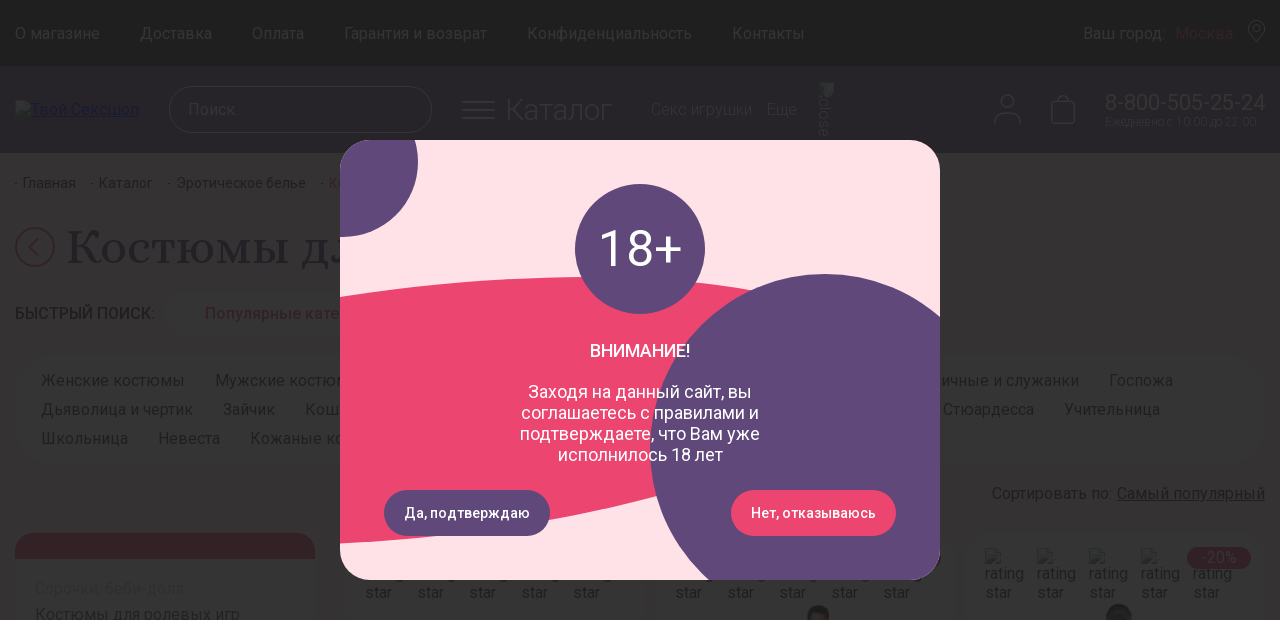

--- FILE ---
content_type: text/html; charset=UTF-8
request_url: https://v-intim.ru/catalog/eroticheskoe-bele/kostyumy-dlya-rolevykh-igr/
body_size: 42278
content:
<!DOCTYPE html>
<html lang="ru">
<head>
	<meta http-equiv="x-ua-compatible" content="ie=edge">
	<meta name="viewport" content="width=device-width, initial-scale=1">
        <link rel="canonical" href="https://v-intim.ru/catalog/eroticheskoe-bele/kostyumy-dlya-rolevykh-igr/">
    <link rel="preconnect" href="https://fonts.googleapis.com">
	<link rel="preconnect" href="https://fonts.gstatic.com" crossorigin>
	<link href="https://fonts.googleapis.com/css2?family=Alice&family=Montserrat&family=Roboto:wght@300;400;500&display=swap" rel="stylesheet">
	<meta http-equiv="Content-Type" content="text/html; charset=UTF-8">
<meta name="description" content="Костюмы для ролевых игр и секса в Москве по цене от 200 р в интернет-магазине интим товаров для взрослых «ТВОЙ СЕКС ШОП», закажите с доставкой по РФ">
<script type="text/javascript" data-skip-moving="true">(function(w, d, n) {var cl = "bx-core";var ht = d.documentElement;var htc = ht ? ht.className : undefined;if (htc === undefined || htc.indexOf(cl) !== -1){return;}var ua = n.userAgent;if (/(iPad;)|(iPhone;)/i.test(ua)){cl += " bx-ios";}else if (/Windows/i.test(ua)){cl += ' bx-win';}else if (/Macintosh/i.test(ua)){cl += " bx-mac";}else if (/Linux/i.test(ua) && !/Android/i.test(ua)){cl += " bx-linux";}else if (/Android/i.test(ua)){cl += " bx-android";}cl += (/(ipad|iphone|android|mobile|touch)/i.test(ua) ? " bx-touch" : " bx-no-touch");cl += w.devicePixelRatio && w.devicePixelRatio >= 2? " bx-retina": " bx-no-retina";var ieVersion = -1;if (/AppleWebKit/.test(ua)){cl += " bx-chrome";}else if (/Opera/.test(ua)){cl += " bx-opera";}else if (/Firefox/.test(ua)){cl += " bx-firefox";}ht.className = htc ? htc + " " + cl : cl;})(window, document, navigator);</script>

<link href="/bitrix/cache/css/s1/tvoy-sexshop-2022/page_36f6b23915e43536bf44d4d47fe043dd/page_36f6b23915e43536bf44d4d47fe043dd_v1.css?171413081728005" type="text/css"  rel="stylesheet" >
<link href="/bitrix/cache/css/s1/tvoy-sexshop-2022/template_cb4343e5a20c67c29aa908ce96aaa873/template_cb4343e5a20c67c29aa908ce96aaa873_v1.css?171413079364824" type="text/css"  data-template-style="true" rel="stylesheet" >






		<title>Костюмы для ролевых игр купить в Москве по цене от 200 р - «ТВОЙ СЕКС ШОП»</title>
			<meta name="yandex-verification" content="345931e5f95aec0b" />
<meta name="google-site-verification" content="QPxJBKfU59cmsaGJeS4fHgb4-S-28wE4TNYM5bpGhyo" />
 <link rel="icon" href="https://v-intim.ru/favicon.ico" type="image/x-icon">
</head>
<body>

		<div id="age_confirm_ItNU12" class="age-confirm" style="display: none">
		<div class="age-confirm-circle__pink"></div>
		<div class="age-confirm-circle__purple"></div>
		<div class="age-confirm-circle__purple-small"></div>
		
		<div class="age-confirm__content">
			<div class="age-confirm__number">
				18+
			</div>
			
			<div class="age-confirm__text">
				<div class="age-confirm__alert">
					ВНИМАНИЕ!
				</div>
				<div>
					Заходя на данный сайт, вы соглашаетесь с правилами и подтверждаете, что Вам уже исполнилось 18 лет
				</div>
			</div>
			
			<div class="age-confirm__buttons">
				<button class="age-confirm__button age-confirm__button_left" data-role="confirm">
					Да, подтверждаю
				</button>
				<button class="age-confirm__button age-confirm__button_right" data-role="refuse">
					Нет, отказываюсь
				</button>
			</div>
		</div>
	</div>
		<div class="header-top">
	<div class="header__top-wrapper container">
			<ul class="menu-top">
								<li class="menu-top__item">
				<a
					class="menu-top__item-link"
					href="/info/"
									>
					О магазине				</a>
			</li>
								<li class="menu-top__item">
				<a
					class="menu-top__item-link"
					href="/info/delivery/"
									>
					Доставка				</a>
			</li>
								<li class="menu-top__item">
				<a
					class="menu-top__item-link"
					href="/info/oplata/"
									>
					Оплата				</a>
			</li>
								<li class="menu-top__item">
				<a
					class="menu-top__item-link"
					href="/info/refund/"
									>
					Гарантия и возврат				</a>
			</li>
								<li class="menu-top__item">
				<a
					class="menu-top__item-link"
					href="/info/anonimnost/"
									>
					Конфиденциальность				</a>
			</li>
								<li class="menu-top__item">
				<a
					class="menu-top__item-link"
					href="/info/contacts/"
									>
					Контакты				</a>
			</li>
			</ul>
		
		<div class="header-cities">
			<div class="header-cities__title">
				Ваш город:
			</div>
			<div class="header-cities__item"
				data-fancybox
				 data-base-class="header-cities__popup"
				data-type="ajax"
				data-touch="false"
				data-src="/cities/"
				data-auto-focus="false"
				data-back-focus="false"
			>
				<div>Москва</div>

				<div class="header-cities__icon">
					<svg width="17" height="22" viewBox="0 0 17 22" fill="none" xmlns="http://www.w3.org/2000/svg">
						<path d="M8.501 0C11.268 0 13.7781 1.33305 15.3842 3.66127C17.0591 6.08205 17.4583 9.16937 16.458 11.9188C16.1964 12.6316 15.788 13.3352 15.2373 14.0063L8.81762 21.8473C8.73961 21.9445 8.62031 22 8.501 22C8.38169 22 8.26238 21.9445 8.18437 21.8473L1.76466 14.0063C1.21401 13.3352 0.805605 12.6316 0.544044 11.9188C-0.460899 9.16937 -0.0570869 6.08205 1.61782 3.66127C3.22389 1.33305 5.73396 0 8.501 0ZM1.31955 11.6272C1.54899 12.2521 1.9115 12.8723 2.4025 13.4694L8.501 20.9262L14.5995 13.474C15.0905 12.8769 15.453 12.2567 15.6824 11.6318C16.591 9.13697 16.2285 6.33663 14.7096 4.13802C13.2596 2.03661 10.9973 0.833158 8.501 0.833158C6.00929 0.833158 3.74702 2.03661 2.29237 4.13802C0.773483 6.332 0.40638 9.13697 1.31955 11.6272Z" fill="white"/>
						<path d="M8.50062 4.28125C10.6757 4.28125 12.4424 6.06328 12.4424 8.25727C12.4424 10.4512 10.6757 12.2333 8.50062 12.2333C6.32553 12.2333 4.55885 10.4512 4.55885 8.25727C4.55885 6.06328 6.32553 4.28125 8.50062 4.28125ZM8.50062 11.4001C10.2168 11.4001 11.6164 9.98838 11.6164 8.25727C11.6164 6.52615 10.2168 5.11441 8.50062 5.11441C6.78441 5.11441 5.38483 6.52615 5.38483 8.25727C5.38483 9.98838 6.78441 11.4001 8.50062 11.4001Z" fill="white"/>
					</svg>
				</div>
			</div>
		</div>
	</div>
</div>

<header class="header-mobile">
	<div class="container">
		<div class="header-mobile__wrapper">
			<a class="header-mobile__item header-mobile__item-logo" href="/">
				<img src="/local/templates/tvoy-sexshop-2022/assets/images/icons/logo.svg" alt="Твой Сексшоп">			</a>
			<div class="header-mobile__item header-mobile__item-phone header-phone">
				<div class="header-phone__phone">
					<a href="tel:+78005052524">8-800-505-25-24</a>
				</div>
				<div class="header-phone__descr">
					Ежедневно с 10:00 до 22:00<br>				</div>
			</div>
			<div class="header-mobile__block">
				<div class="header-common__item header-common__item-cart">
					<a class="header-cart" href="/order/" title="Корзина">
	<div class="header-cart__icon">
		<svg width="24" height="29" viewBox="0 0 24 29" xmlns="http://www.w3.org/2000/svg">
			<path d="M20.4706 5.64964H17.9464C17.8205 4.10892 17.1395 2.67326 16.0382 1.62695C14.9369 0.580647 13.4957 0 12 0C10.5043 0 9.06307 0.580647 7.96181 1.62695C6.86055 2.67326 6.17954 4.10892 6.05365 5.64964H3.52941C2.59335 5.64964 1.69563 6.03403 1.03374 6.71826C0.371848 7.40248 0 8.33049 0 9.29813L0 25.3515C0 26.3191 0.371848 27.2472 1.03374 27.9314C1.69563 28.6156 2.59335 29 3.52941 29H20.4706C21.4066 29 22.3044 28.6156 22.9663 27.9314C23.6282 27.2472 24 26.3191 24 25.3515V9.29813C24 8.33049 23.6282 7.40248 22.9663 6.71826C22.3044 6.03403 21.4066 5.64964 20.4706 5.64964ZM12 1.45387C13.1218 1.45747 14.2034 1.88673 15.0393 2.66018C15.8752 3.43363 16.4073 4.49742 16.5346 5.64964H7.46541C7.59271 4.49742 8.12481 3.43363 8.96072 2.66018C9.79663 1.88673 10.8782 1.45747 12 1.45387ZM22.5882 25.3515C22.5882 25.9321 22.3651 26.4889 21.968 26.8994C21.5709 27.31 21.0322 27.5406 20.4706 27.5406H3.52941C2.96778 27.5406 2.42915 27.31 2.03201 26.8994C1.63487 26.4889 1.41176 25.9321 1.41176 25.3515V9.29813C1.41176 8.71755 1.63487 8.16074 2.03201 7.75021C2.42915 7.33967 2.96778 7.10904 3.52941 7.10904H20.4706C21.0322 7.10904 21.5709 7.33967 21.968 7.75021C22.3651 8.16074 22.5882 8.71755 22.5882 9.29813V25.3515Z"/>
		</svg>
		
		<div class="header-cart__cnt" id="cart_header_FKauiI_cnt">
			<!--'start_frame_cache_cart_header_FKauiI'--><!--'end_frame_cache_cart_header_FKauiI'-->		</div>
	</div>
	<div class="header-cart__text">
		Корзина
	</div>
</a>
				</div>
				<div class="header-mobile__item header-mobile__item-menu-btn">
					<button class="header-menu-btn">
								<span class="header-cart__cnt_external" id="cart_header_FKauiI_cnt_ext">
			</span>
		<span class="header-cart__cnt_external" id="cart_header_T0kNhm_cnt_ext">
			</span>
						<svg width="33" height="18" viewBox="0 0 33 18" xmlns="http://www.w3.org/2000/svg">
							<line x1="1" y1="1" x2="32" y2="1" stroke-width="2" stroke-linecap="round"/>
							<line x1="1" y1="9" x2="32" y2="9" stroke-width="2" stroke-linecap="round"/>
							<line x1="1" y1="17" x2="32" y2="17" stroke-width="2" stroke-linecap="round"/>
						</svg>
					</button>
				</div>
			</div>
		</div>
	</div>
</header>

<header class="header-common">
	<div class="container">
		<div class="header-common__wrapper">
			<a class="header-common__item header-common__item-logo" href="/">
				<img src="/local/templates/tvoy-sexshop-2022/assets/images/icons/logo.svg" alt="Твой Сексшоп">			</a>
			<div class="header-common__block">
				<div class="header-common__item header-common__item-city">
					<div class="header-cities__title">
						Ваш город:
					</div>
					<div class="header-cities__item"
					     data-fancybox
					     data-base-class="header-cities__popup"
					     data-type="ajax"
					     data-touch="false"
					     data-src="/cities/"
					     data-auto-focus="false"
					     data-back-focus="false"
					>
						<div>Москва</div>

						<div class="header-cities__icon">
							<svg width="17" height="22" viewBox="0 0 17 22" fill="none" xmlns="http://www.w3.org/2000/svg">
								<path d="M8.501 0C11.268 0 13.7781 1.33305 15.3842 3.66127C17.0591 6.08205 17.4583 9.16937 16.458 11.9188C16.1964 12.6316 15.788 13.3352 15.2373 14.0063L8.81762 21.8473C8.73961 21.9445 8.62031 22 8.501 22C8.38169 22 8.26238 21.9445 8.18437 21.8473L1.76466 14.0063C1.21401 13.3352 0.805605 12.6316 0.544044 11.9188C-0.460899 9.16937 -0.0570869 6.08205 1.61782 3.66127C3.22389 1.33305 5.73396 0 8.501 0ZM1.31955 11.6272C1.54899 12.2521 1.9115 12.8723 2.4025 13.4694L8.501 20.9262L14.5995 13.474C15.0905 12.8769 15.453 12.2567 15.6824 11.6318C16.591 9.13697 16.2285 6.33663 14.7096 4.13802C13.2596 2.03661 10.9973 0.833158 8.501 0.833158C6.00929 0.833158 3.74702 2.03661 2.29237 4.13802C0.773483 6.332 0.40638 9.13697 1.31955 11.6272Z" fill="white"/>
								<path d="M8.50062 4.28125C10.6757 4.28125 12.4424 6.06328 12.4424 8.25727C12.4424 10.4512 10.6757 12.2333 8.50062 12.2333C6.32553 12.2333 4.55885 10.4512 4.55885 8.25727C4.55885 6.06328 6.32553 4.28125 8.50062 4.28125ZM8.50062 11.4001C10.2168 11.4001 11.6164 9.98838 11.6164 8.25727C11.6164 6.52615 10.2168 5.11441 8.50062 5.11441C6.78441 5.11441 5.38483 6.52615 5.38483 8.25727C5.38483 9.98838 6.78441 11.4001 8.50062 11.4001Z" fill="white"/>
							</svg>
						</div>
					</div>
				</div>
				<div class="header-common__item header-common__item-menu-btn">
					<button class="header-menu-btn">
						<svg width="22" height="20" viewBox="0 0 22 20" xmlns="http://www.w3.org/2000/svg">
							<line x1="1" y1="-1" x2="25.9072" y2="-1" transform="matrix(-0.743294 0.668965 -0.41423 -0.910172 21 0)" stroke-width="2" stroke-linecap="round"/>
							<line x1="1" y1="-1" x2="25.9072" y2="-1" transform="matrix(-0.743294 -0.668965 0.41423 -0.910172 21 18)" stroke-width="2" stroke-linecap="round"/>
						</svg>
					</button>
				</div>
			</div>
			<div class="header-common__item header-common__item-search">
				<form class="header-search" action="/catalog/">
	<input
		class="header-search__input"
		type="text"
		name="q"
		placeholder="Поиск"
	>
	<button class="header-search__btn" type="submit"></button>
</form>			</div>
			<div class="header-common__item header-common__item-user">
				<a
	class="user-link"
			href="/auth/"
		title="Войти"
	>
	<div class="user-link__icon">
		<svg width="27" height="31" viewBox="0 0 27 31" xmlns="http://www.w3.org/2000/svg">
			<path d="M1 29.4989V27.4632C1 22.9661 4.73096 19.3203 9.33333 19.3203H17.6667C22.269 19.3203 26 22.9661 26 27.4632V29.4989" stroke-width="1.5" stroke-linecap="round"/>
			<path d="M13.5007 13.2143C10.0489 13.2143 7.25073 10.48 7.25073 7.10714C7.25073 3.73427 10.0489 1 13.5007 1C16.9526 1 19.7507 3.73427 19.7507 7.10714C19.7507 10.48 16.9526 13.2143 13.5007 13.2143Z" stroke-width="1.5" stroke-linecap="round"/>
		</svg>
	</div>
	<div class="user-link__text">
		Войти	</div>
</a>			</div>
			<div class="header-common__item header-common__item-menu">
					<div class="main-menu" id="main_menu_XEVOpk">
		
					<div class="main-menu__item_1">
				<svg class="main-menu-burger" width="33" height="18" viewBox="0 0 33 18" xmlns="http://www.w3.org/2000/svg">
					<line x1="1" y1="1" x2="32" y2="1" stroke-width="2" stroke-linecap="round"/>
					<line x1="1" y1="9" x2="32" y2="9" stroke-width="2" stroke-linecap="round"/>
					<line x1="1" y1="17" x2="32" y2="17" stroke-width="2" stroke-linecap="round"/>
				</svg>
				<div class="main-menu__item--header">
					<a class="main-menu__item_1-link "
					   href="/catalog/"
											>
						Каталог					</a>
					<div class="main-menu__item--plus minus  activeLink ">
					</div>
				</div>
				
									<div class="main-menu__lvl_2 toggleLevel toggleLevel-open">
						<div class="main-menu__lvl_2-wrapper">
							<div class="mobile-menu__header">
								<a
										href="/catalog/"
																	>
									Каталог								</a>
							</div>
							
							<div class="main-menu__lvl_2-list">
																	<div class="main-menu__item_2">
										<div class="main-menu__item--header">
											<a class="main-menu__item_2-title"
											   href="/catalog/seks-igrushki/"
																							>
												Секс игрушки											</a>
											<div class="main-menu__item--plus   activeLink ">
											
											</div>
										</div>
										
																					<div class="main-menu__lvl_3 toggleLevel">
												<div class="mobile-menu__header">
													<a
															href="/catalog/seks-igrushki/"
																											>
														Секс игрушки													</a>
												</div>
												
																									<div class="main-menu__item_3">
														<div class="main-menu__item--header">
															<a class="main-menu__item_3-title "
															   href="/catalog/seks-igrushki/falloimitatory/"
																															>
																Фаллоимитаторы															</a>
															<div class="main-menu__item--plus   activeLink ">
															
															</div>
														</div>
														
																													<div class="main-menu__lvl_4 toggleLevel">
																<div class="mobile-menu__header">
																	<a
																			href="/catalog/seks-igrushki/falloimitatory/"
																																			>
																		Фаллоимитаторы																	</a>
																</div>
																
																																	<div class="main-menu__item_4">
																		<a class="main-menu__item_4-link"
																				href="/catalog/seks-igrushki/falloimitatory/realistichnye/"
																																					>
																			Реалистичные																		</a>
																	</div>
																																	<div class="main-menu__item_4">
																		<a class="main-menu__item_4-link"
																				href="/catalog/seks-igrushki/falloimitatory/klassicheskie-dildo/"
																																					>
																			Классические дилдо																		</a>
																	</div>
																																	<div class="main-menu__item_4">
																		<a class="main-menu__item_4-link"
																				href="/catalog/seks-igrushki/falloimitatory/steklyannye-fallosy/"
																																					>
																			Стеклянные фаллосы																		</a>
																	</div>
																																	<div class="main-menu__item_4">
																		<a class="main-menu__item_4-link"
																				href="/catalog/seks-igrushki/falloimitatory/bolshie/"
																																					>
																			Большие																		</a>
																	</div>
																																	<div class="main-menu__item_4">
																		<a class="main-menu__item_4-link"
																				href="/catalog/seks-igrushki/falloimitatory/analno-vaginalnye-fallosy/"
																																					>
																			Анально-вагинальные																		</a>
																	</div>
																																	<div class="main-menu__item_4">
																		<a class="main-menu__item_4-link"
																				href="/catalog/seks-igrushki/falloimitatory/dvoynye/"
																																					>
																			Двойные																		</a>
																	</div>
																																	<div class="main-menu__item_4">
																		<a class="main-menu__item_4-link"
																				href="/catalog/seks-igrushki/falloimitatory/stimulyatory-tochki-g/"
																																					>
																			Фаллоимитаторы для точки G																		</a>
																	</div>
																																	<div class="main-menu__item_4">
																		<a class="main-menu__item_4-link"
																				href="/catalog/seks-igrushki/falloimitatory/na-prisoske/"
																																					>
																			На присоске																		</a>
																	</div>
																																	<div class="main-menu__item_4">
																		<a class="main-menu__item_4-link"
																				href="/catalog/seks-igrushki/falloimitatory/s-vibratsiey/"
																																					>
																			С вибрацией																		</a>
																	</div>
																	
																<!--<button class="mobile-menu__prev-level">
																	Назад
																</button>-->
															</div>
																											</div>
																									<div class="main-menu__item_3">
														<div class="main-menu__item--header">
															<a class="main-menu__item_3-title "
															   href="/catalog/seks-igrushki/vibratory/"
																															>
																Вибраторы															</a>
															<div class="main-menu__item--plus   activeLink ">
															
															</div>
														</div>
														
																													<div class="main-menu__lvl_4 toggleLevel">
																<div class="mobile-menu__header">
																	<a
																			href="/catalog/seks-igrushki/vibratory/"
																																			>
																		Вибраторы																	</a>
																</div>
																
																																	<div class="main-menu__item_4">
																		<a class="main-menu__item_4-link"
																				href="/catalog/seks-igrushki/vibratory/klassicheskie/"
																																					>
																			Классические																		</a>
																	</div>
																																	<div class="main-menu__item_4">
																		<a class="main-menu__item_4-link"
																				href="/catalog/seks-igrushki/vibratory/realistiki/"
																																					>
																			Реалистики																		</a>
																	</div>
																																	<div class="main-menu__item_4">
																		<a class="main-menu__item_4-link"
																				href="/catalog/seks-igrushki/vibratory/vrashchayushchiesya-rotatory/"
																																					>
																			Вращающиеся (ротаторы)																		</a>
																	</div>
																																	<div class="main-menu__item_4">
																		<a class="main-menu__item_4-link"
																				href="/catalog/seks-igrushki/vibratory/analno-vaginalnye/"
																																					>
																			Анально-вагинальные																		</a>
																	</div>
																																	<div class="main-menu__item_4">
																		<a class="main-menu__item_4-link"
																				href="/catalog/seks-igrushki/vibratory/dvustoronnie/"
																																					>
																			Двусторонние																		</a>
																	</div>
																																	<div class="main-menu__item_4">
																		<a class="main-menu__item_4-link"
																				href="/catalog/seks-igrushki/vibratory/vibrostimulyatory-vibropulki/"
																																					>
																			Вибропули, вибростимуляторы																		</a>
																	</div>
																																	<div class="main-menu__item_4">
																		<a class="main-menu__item_4-link"
																				href="/catalog/seks-igrushki/vibratory/so-stimulyatorom-klitora/"
																																					>
																			Со стимулятором клитора																		</a>
																	</div>
																																	<div class="main-menu__item_4">
																		<a class="main-menu__item_4-link"
																				href="/catalog/seks-igrushki/vibratory/stimulyatory-g-tochki/"
																																					>
																			Стимуляторы G-точки																		</a>
																	</div>
																																	<div class="main-menu__item_4">
																		<a class="main-menu__item_4-link"
																				href="/catalog/seks-igrushki/vibratory/bolshie-vibratory/"
																																					>
																			Большие вибраторы																		</a>
																	</div>
																																	<div class="main-menu__item_4">
																		<a class="main-menu__item_4-link"
																				href="/catalog/seks-igrushki/vibratory/s-radioupravleniem/"
																																					>
																			С радиоуправлением																		</a>
																	</div>
																																	<div class="main-menu__item_4">
																		<a class="main-menu__item_4-link"
																				href="/catalog/seks-igrushki/vibratory/vibronabory/"
																																					>
																			Вибронаборы																		</a>
																	</div>
																																	<div class="main-menu__item_4">
																		<a class="main-menu__item_4-link"
																				href="/catalog/seks-igrushki/vibratory/dlya-dvoikh/"
																																					>
																			Для двоих																		</a>
																	</div>
																																	<div class="main-menu__item_4">
																		<a class="main-menu__item_4-link"
																				href="/catalog/seks-igrushki/vibratory/vakuumno-volnovoy/"
																																					>
																			Вакуумно-волновой																		</a>
																	</div>
																																	<div class="main-menu__item_4">
																		<a class="main-menu__item_4-link"
																				href="/catalog/seks-igrushki/vibratory/s-prisoskoi/"
																																					>
																			На присоске																		</a>
																	</div>
																	
																<!--<button class="mobile-menu__prev-level">
																	Назад
																</button>-->
															</div>
																											</div>
																									<div class="main-menu__item_3">
														<div class="main-menu__item--header">
															<a class="main-menu__item_3-title "
															   href="/catalog/seks-igrushki/analnye-igrushki/"
																															>
																Анальные игрушки															</a>
															<div class="main-menu__item--plus   activeLink ">
															
															</div>
														</div>
														
																													<div class="main-menu__lvl_4 toggleLevel">
																<div class="mobile-menu__header">
																	<a
																			href="/catalog/seks-igrushki/analnye-igrushki/"
																																			>
																		Анальные игрушки																	</a>
																</div>
																
																																	<div class="main-menu__item_4">
																		<a class="main-menu__item_4-link"
																				href="/catalog/seks-igrushki/analnye-igrushki/analnye-probki/"
																																					>
																			Анальные пробки																		</a>
																	</div>
																																	<div class="main-menu__item_4">
																		<a class="main-menu__item_4-link"
																				href="/catalog/seks-igrushki/analnye-igrushki/analnye-stimulyatory/"
																																					>
																			Анальные стимуляторы																		</a>
																	</div>
																																	<div class="main-menu__item_4">
																		<a class="main-menu__item_4-link"
																				href="/catalog/seks-igrushki/analnye-igrushki/analnye-shariki-tsepochki/"
																																					>
																			Анальные шарики, бусы, цепочки																		</a>
																	</div>
																																	<div class="main-menu__item_4">
																		<a class="main-menu__item_4-link"
																				href="/catalog/seks-igrushki/analnye-igrushki/analnye-vibratory/"
																																					>
																			Анальные вибраторы																		</a>
																	</div>
																																	<div class="main-menu__item_4">
																		<a class="main-menu__item_4-link"
																				href="/catalog/seks-igrushki/analnye-igrushki/analnye-falloimitatory/"
																																					>
																			Анальные фаллоимитаторы																		</a>
																	</div>
																																	<div class="main-menu__item_4">
																		<a class="main-menu__item_4-link"
																				href="/catalog/seks-igrushki/analnye-igrushki/analnye-rasshiriteli/"
																																					>
																			Анальные расширители																		</a>
																	</div>
																																	<div class="main-menu__item_4">
																		<a class="main-menu__item_4-link"
																				href="/catalog/seks-igrushki/analnye-igrushki/analnye-kryuki/"
																																					>
																			Анальные крюки																		</a>
																	</div>
																																	<div class="main-menu__item_4">
																		<a class="main-menu__item_4-link"
																				href="/catalog/seks-igrushki/analnye-igrushki/steklyannye-i-metallicheskie/"
																																					>
																			Стеклянные и металлические																		</a>
																	</div>
																																	<div class="main-menu__item_4">
																		<a class="main-menu__item_4-link"
																				href="/catalog/seks-igrushki/analnye-igrushki/fisting/"
																																					>
																			Фистинг																		</a>
																	</div>
																	
																<!--<button class="mobile-menu__prev-level">
																	Назад
																</button>-->
															</div>
																											</div>
																									<div class="main-menu__item_3">
														<div class="main-menu__item--header">
															<a class="main-menu__item_3-title "
															   href="/catalog/seks-igrushki/strapony-falloprotezy/"
																															>
																Страпоны и фаллопротезы															</a>
															<div class="main-menu__item--plus   activeLink ">
															
															</div>
														</div>
														
																													<div class="main-menu__lvl_4 toggleLevel">
																<div class="mobile-menu__header">
																	<a
																			href="/catalog/seks-igrushki/strapony-falloprotezy/"
																																			>
																		Страпоны и фаллопротезы																	</a>
																</div>
																
																																	<div class="main-menu__item_4">
																		<a class="main-menu__item_4-link"
																				href="/catalog/seks-igrushki/strapony-falloprotezy/bezremnevye/"
																																					>
																			Безремневые																		</a>
																	</div>
																																	<div class="main-menu__item_4">
																		<a class="main-menu__item_4-link"
																				href="/catalog/seks-igrushki/strapony-falloprotezy/strapony-na-remne/"
																																					>
																			На ремне																		</a>
																	</div>
																																	<div class="main-menu__item_4">
																		<a class="main-menu__item_4-link"
																				href="/catalog/seks-igrushki/strapony-falloprotezy/zhenskie-strapony/"
																																					>
																			Женские страпоны																		</a>
																	</div>
																																	<div class="main-menu__item_4">
																		<a class="main-menu__item_4-link"
																				href="/catalog/seks-igrushki/strapony-falloprotezy/muzhskie-strapony/"
																																					>
																			Мужские страпоны																		</a>
																	</div>
																																	<div class="main-menu__item_4">
																		<a class="main-menu__item_4-link"
																				href="/catalog/seks-igrushki/strapony-falloprotezy/trusiki-i-nasadki/"
																																					>
																			Трусики и насадки																		</a>
																	</div>
																																	<div class="main-menu__item_4">
																		<a class="main-menu__item_4-link"
																				href="/catalog/seks-igrushki/strapony-falloprotezy/falloprotezy/"
																																					>
																			Фаллопротезы																		</a>
																	</div>
																																	<div class="main-menu__item_4">
																		<a class="main-menu__item_4-link"
																				href="/catalog/seks-igrushki/strapony-falloprotezy/analnye-strapony/"
																																					>
																			Анальные																		</a>
																	</div>
																																	<div class="main-menu__item_4">
																		<a class="main-menu__item_4-link"
																				href="/catalog/seks-igrushki/strapony-falloprotezy/bolshoy-strapon/"
																																					>
																			Большие																		</a>
																	</div>
																																	<div class="main-menu__item_4">
																		<a class="main-menu__item_4-link"
																				href="/catalog/seks-igrushki/strapony-falloprotezy/realistichnye-strapony/"
																																					>
																			Реалистичные																		</a>
																	</div>
																																	<div class="main-menu__item_4">
																		<a class="main-menu__item_4-link"
																				href="/catalog/seks-igrushki/strapony-falloprotezy/strapony-s-vibratsiey/"
																																					>
																			С вибрацией																		</a>
																	</div>
																	
																<!--<button class="mobile-menu__prev-level">
																	Назад
																</button>-->
															</div>
																											</div>
																									<div class="main-menu__item_3">
														<div class="main-menu__item--header">
															<a class="main-menu__item_3-title "
															   href="/catalog/seks-igrushki/dlya-zhenshchin/"
																															>
																Секс игрушки для женщин															</a>
															<div class="main-menu__item--plus   activeLink ">
															
															</div>
														</div>
														
																													<div class="main-menu__lvl_4 toggleLevel">
																<div class="mobile-menu__header">
																	<a
																			href="/catalog/seks-igrushki/dlya-zhenshchin/"
																																			>
																		Секс игрушки для женщин																	</a>
																</div>
																
																																	<div class="main-menu__item_4">
																		<a class="main-menu__item_4-link"
																				href="/catalog/seks-igrushki/dlya-zhenshchin/vakuumnye-pompy/"
																																					>
																			Вакуумные помпы																		</a>
																	</div>
																																	<div class="main-menu__item_4">
																		<a class="main-menu__item_4-link"
																				href="/catalog/seks-igrushki/dlya-zhenshchin/pompy-i-stimulyatory-dlya-grudi/"
																																					>
																			Помпы и стимуляторы для груди																		</a>
																	</div>
																																	<div class="main-menu__item_4">
																		<a class="main-menu__item_4-link"
																				href="/catalog/seks-igrushki/dlya-zhenshchin/pompy-dlya-klitora/"
																																					>
																			Помпы для клитора																		</a>
																	</div>
																																	<div class="main-menu__item_4">
																		<a class="main-menu__item_4-link"
																				href="/catalog/seks-igrushki/dlya-zhenshchin/vaginalnye-shariki/"
																																					>
																			Вагинальные шарики																		</a>
																	</div>
																																	<div class="main-menu__item_4">
																		<a class="main-menu__item_4-link"
																				href="/catalog/seks-igrushki/dlya-zhenshchin/vibroyaytso/"
																																					>
																			Виброяйцо																		</a>
																	</div>
																																	<div class="main-menu__item_4">
																		<a class="main-menu__item_4-link"
																				href="/catalog/seks-igrushki/dlya-zhenshchin/klitoralnye-stimulyatory/"
																																					>
																			Клиторальные стимуляторы																		</a>
																	</div>
																	
																<!--<button class="mobile-menu__prev-level">
																	Назад
																</button>-->
															</div>
																											</div>
																									<div class="main-menu__item_3">
														<div class="main-menu__item--header">
															<a class="main-menu__item_3-title "
															   href="/catalog/seks-igrushki/dlya-muzhchin/"
																															>
																Секс игрушки для мужчин															</a>
															<div class="main-menu__item--plus   activeLink ">
															
															</div>
														</div>
														
																													<div class="main-menu__lvl_4 toggleLevel">
																<div class="mobile-menu__header">
																	<a
																			href="/catalog/seks-igrushki/dlya-muzhchin/"
																																			>
																		Секс игрушки для мужчин																	</a>
																</div>
																
																																	<div class="main-menu__item_4">
																		<a class="main-menu__item_4-link"
																				href="/catalog/seks-igrushki/dlya-muzhchin/masturbatory/"
																																					>
																			Мастурбаторы																		</a>
																	</div>
																																	<div class="main-menu__item_4">
																		<a class="main-menu__item_4-link"
																				href="/catalog/seks-igrushki/dlya-muzhchin/vaginy/"
																																					>
																			Вагины																		</a>
																	</div>
																																	<div class="main-menu__item_4">
																		<a class="main-menu__item_4-link"
																				href="/catalog/seks-igrushki/dlya-muzhchin/seks-kukly/"
																																					>
																			Секс куклы																		</a>
																	</div>
																																	<div class="main-menu__item_4">
																		<a class="main-menu__item_4-link"
																				href="/catalog/seks-igrushki/dlya-muzhchin/nasadki-i-udliniteli/"
																																					>
																			Насадки и удлинители																		</a>
																	</div>
																																	<div class="main-menu__item_4">
																		<a class="main-menu__item_4-link"
																				href="/catalog/seks-igrushki/dlya-muzhchin/erektsionnye-koltsa/"
																																					>
																			Эрекционные кольца																		</a>
																	</div>
																																	<div class="main-menu__item_4">
																		<a class="main-menu__item_4-link"
																				href="/catalog/seks-igrushki/dlya-muzhchin/vakuumnye-pompy/"
																																					>
																			Вакуумные помпы																		</a>
																	</div>
																																	<div class="main-menu__item_4">
																		<a class="main-menu__item_4-link"
																				href="/catalog/seks-igrushki/dlya-muzhchin/massazhery-prostaty/"
																																					>
																			Массажеры простаты																		</a>
																	</div>
																	
																<!--<button class="mobile-menu__prev-level">
																	Назад
																</button>-->
															</div>
																											</div>
																									<div class="main-menu__item_3">
														<div class="main-menu__item--header">
															<a class="main-menu__item_3-title "
															   href="/catalog/seks-igrushki/param/"
																															>
																Секс игрушки для пар															</a>
															<div class="main-menu__item--plus  ">
															
															</div>
														</div>
														
																											</div>
													
												<!--<button class="mobile-menu__prev-level">
													Назад
												</button>-->
											</div>
																			</div>
																	<div class="main-menu__item_2">
										<div class="main-menu__item--header">
											<a class="main-menu__item_2-title"
											   href="/catalog/bdsm-sado-mazo-tovary/"
																							>
												BDSM игрушки											</a>
											<div class="main-menu__item--plus   activeLink ">
											
											</div>
										</div>
										
																					<div class="main-menu__lvl_3 toggleLevel">
												<div class="mobile-menu__header">
													<a
															href="/catalog/bdsm-sado-mazo-tovary/"
																											>
														BDSM игрушки													</a>
												</div>
												
																									<div class="main-menu__item_3">
														<div class="main-menu__item--header">
															<a class="main-menu__item_3-title "
															   href="/catalog/bdsm-sado-mazo-tovary/seks-mebel-i-kacheli/"
																															>
																Секс-мебель и качели															</a>
															<div class="main-menu__item--plus   activeLink ">
															
															</div>
														</div>
														
																													<div class="main-menu__lvl_4 toggleLevel">
																<div class="mobile-menu__header">
																	<a
																			href="/catalog/bdsm-sado-mazo-tovary/seks-mebel-i-kacheli/"
																																			>
																		Секс-мебель и качели																	</a>
																</div>
																
																																	<div class="main-menu__item_4">
																		<a class="main-menu__item_4-link"
																				href="/catalog/bdsm-sado-mazo-tovary/seks-mebel-i-kacheli/seks-mashiny/"
																																					>
																			Секс-машины																		</a>
																	</div>
																																	<div class="main-menu__item_4">
																		<a class="main-menu__item_4-link"
																				href="/catalog/bdsm-sado-mazo-tovary/seks-mebel-i-kacheli/seks-kacheli/"
																																					>
																			Секс-качели																		</a>
																	</div>
																																	<div class="main-menu__item_4">
																		<a class="main-menu__item_4-link"
																				href="/catalog/bdsm-sado-mazo-tovary/seks-mebel-i-kacheli/seks-mebel/"
																																					>
																			Секс-мебель																		</a>
																	</div>
																	
																<!--<button class="mobile-menu__prev-level">
																	Назад
																</button>-->
															</div>
																											</div>
																									<div class="main-menu__item_3">
														<div class="main-menu__item--header">
															<a class="main-menu__item_3-title "
															   href="/catalog/bdsm-sado-mazo-tovary/bondazh-i-fiksatsiya/"
																															>
																Бондаж и фиксация															</a>
															<div class="main-menu__item--plus   activeLink ">
															
															</div>
														</div>
														
																													<div class="main-menu__lvl_4 toggleLevel">
																<div class="mobile-menu__header">
																	<a
																			href="/catalog/bdsm-sado-mazo-tovary/bondazh-i-fiksatsiya/"
																																			>
																		Бондаж и фиксация																	</a>
																</div>
																
																																	<div class="main-menu__item_4">
																		<a class="main-menu__item_4-link"
																				href="/catalog/bdsm-sado-mazo-tovary/bondazh-i-fiksatsiya/verevki-dlya-svyazyvaniya/"
																																					>
																			Веревки для связывания																		</a>
																	</div>
																																	<div class="main-menu__item_4">
																		<a class="main-menu__item_4-link"
																				href="/catalog/bdsm-sado-mazo-tovary/bondazh-i-fiksatsiya/naruchniki-dlya-ruk-i-nog/"
																																					>
																			Наручники для рук и ног																		</a>
																	</div>
																																	<div class="main-menu__item_4">
																		<a class="main-menu__item_4-link"
																				href="/catalog/bdsm-sado-mazo-tovary/bondazh-i-fiksatsiya/osheyniki-i-povodki/"
																																					>
																			Ошейники и поводки																		</a>
																	</div>
																																	<div class="main-menu__item_4">
																		<a class="main-menu__item_4-link"
																				href="/catalog/bdsm-sado-mazo-tovary/bondazh-i-fiksatsiya/portupei/"
																																					>
																			Портупеи																		</a>
																	</div>
																																	<div class="main-menu__item_4">
																		<a class="main-menu__item_4-link"
																				href="/catalog/bdsm-sado-mazo-tovary/bondazh-i-fiksatsiya/rasporki-dlya-ruk-i-nog/"
																																					>
																			Распорки для рук и ног																		</a>
																	</div>
																																	<div class="main-menu__item_4">
																		<a class="main-menu__item_4-link"
																				href="/catalog/bdsm-sado-mazo-tovary/bondazh-i-fiksatsiya/sbrui/"
																																					>
																			Сбруи																		</a>
																	</div>
																																	<div class="main-menu__item_4">
																		<a class="main-menu__item_4-link"
																				href="/catalog/bdsm-sado-mazo-tovary/bondazh-i-fiksatsiya/skotch-dlya-svyazyvaniya/"
																																					>
																			Скотч для связывания																		</a>
																	</div>
																	
																<!--<button class="mobile-menu__prev-level">
																	Назад
																</button>-->
															</div>
																											</div>
																									<div class="main-menu__item_3">
														<div class="main-menu__item--header">
															<a class="main-menu__item_3-title "
															   href="/catalog/bdsm-sado-mazo-tovary/maski-klyapy/"
																															>
																Маски, кляпы															</a>
															<div class="main-menu__item--plus   activeLink ">
															
															</div>
														</div>
														
																													<div class="main-menu__lvl_4 toggleLevel">
																<div class="mobile-menu__header">
																	<a
																			href="/catalog/bdsm-sado-mazo-tovary/maski-klyapy/"
																																			>
																		Маски, кляпы																	</a>
																</div>
																
																																	<div class="main-menu__item_4">
																		<a class="main-menu__item_4-link"
																				href="/catalog/bdsm-sado-mazo-tovary/maski-klyapy/klyapy/"
																																					>
																			Кляпы																		</a>
																	</div>
																																	<div class="main-menu__item_4">
																		<a class="main-menu__item_4-link"
																				href="/catalog/bdsm-sado-mazo-tovary/maski-klyapy/maski/"
																																					>
																			Маски																		</a>
																	</div>
																	
																<!--<button class="mobile-menu__prev-level">
																	Назад
																</button>-->
															</div>
																											</div>
																									<div class="main-menu__item_3">
														<div class="main-menu__item--header">
															<a class="main-menu__item_3-title "
															   href="/catalog/bdsm-sado-mazo-tovary/knuty-plyetki-khlysty/"
																															>
																Кнуты, плетки, хлысты															</a>
															<div class="main-menu__item--plus   activeLink ">
															
															</div>
														</div>
														
																													<div class="main-menu__lvl_4 toggleLevel">
																<div class="mobile-menu__header">
																	<a
																			href="/catalog/bdsm-sado-mazo-tovary/knuty-plyetki-khlysty/"
																																			>
																		Кнуты, плетки, хлысты																	</a>
																</div>
																
																																	<div class="main-menu__item_4">
																		<a class="main-menu__item_4-link"
																				href="/catalog/bdsm-sado-mazo-tovary/knuty-plyetki-khlysty/igrushki-dlya-porki/"
																																					>
																			Игрушки для порки																		</a>
																	</div>
																																	<div class="main-menu__item_4">
																		<a class="main-menu__item_4-link"
																				href="/catalog/bdsm-sado-mazo-tovary/knuty-plyetki-khlysty/rozgi/"
																																					>
																			Розги																		</a>
																	</div>
																																	<div class="main-menu__item_4">
																		<a class="main-menu__item_4-link"
																				href="/catalog/bdsm-sado-mazo-tovary/knuty-plyetki-khlysty/steki/"
																																					>
																			Стеки																		</a>
																	</div>
																																	<div class="main-menu__item_4">
																		<a class="main-menu__item_4-link"
																				href="/catalog/bdsm-sado-mazo-tovary/knuty-plyetki-khlysty/flogery/"
																																					>
																			Флогеры																		</a>
																	</div>
																																	<div class="main-menu__item_4">
																		<a class="main-menu__item_4-link"
																				href="/catalog/bdsm-sado-mazo-tovary/knuty-plyetki-khlysty/shlepalki/"
																																					>
																			Шлепалки																		</a>
																	</div>
																																	<div class="main-menu__item_4">
																		<a class="main-menu__item_4-link"
																				href="/catalog/bdsm-sado-mazo-tovary/knuty-plyetki-khlysty/shchekotalki/"
																																					>
																			Щекоталки																		</a>
																	</div>
																	
																<!--<button class="mobile-menu__prev-level">
																	Назад
																</button>-->
															</div>
																											</div>
																									<div class="main-menu__item_3">
														<div class="main-menu__item--header">
															<a class="main-menu__item_3-title "
															   href="/catalog/bdsm-sado-mazo-tovary/elektrostimulyatory/"
																															>
																Электростимуляторы															</a>
															<div class="main-menu__item--plus   activeLink ">
															
															</div>
														</div>
														
																													<div class="main-menu__lvl_4 toggleLevel">
																<div class="mobile-menu__header">
																	<a
																			href="/catalog/bdsm-sado-mazo-tovary/elektrostimulyatory/"
																																			>
																		Электростимуляторы																	</a>
																</div>
																
																																	<div class="main-menu__item_4">
																		<a class="main-menu__item_4-link"
																				href="/catalog/bdsm-sado-mazo-tovary/elektrostimulyatory/analnye-elektrostimulyatory/"
																																					>
																			Анальные																		</a>
																	</div>
																																	<div class="main-menu__item_4">
																		<a class="main-menu__item_4-link"
																				href="/catalog/bdsm-sado-mazo-tovary/elektrostimulyatory/vaginalnye-elektrostimulyatory/"
																																					>
																			Вагинальные																		</a>
																	</div>
																																	<div class="main-menu__item_4">
																		<a class="main-menu__item_4-link"
																				href="/catalog/bdsm-sado-mazo-tovary/elektrostimulyatory/elektrostimulyatory-chlena/"
																																					>
																			Для члена																		</a>
																	</div>
																																	<div class="main-menu__item_4">
																		<a class="main-menu__item_4-link"
																				href="/catalog/bdsm-sado-mazo-tovary/elektrostimulyatory/klitoralnye-elektrostimulyatory/"
																																					>
																			Клиторальные																		</a>
																	</div>
																																	<div class="main-menu__item_4">
																		<a class="main-menu__item_4-link"
																				href="/catalog/bdsm-sado-mazo-tovary/elektrostimulyatory/polovykh-gub/"
																																					>
																			Половых губ																		</a>
																	</div>
																																	<div class="main-menu__item_4">
																		<a class="main-menu__item_4-link"
																				href="/catalog/bdsm-sado-mazo-tovary/elektrostimulyatory/elektrostimulyatory-mystim/"
																																					>
																			Электростимуляторы Mystim																		</a>
																	</div>
																	
																<!--<button class="mobile-menu__prev-level">
																	Назад
																</button>-->
															</div>
																											</div>
																									<div class="main-menu__item_3">
														<div class="main-menu__item--header">
															<a class="main-menu__item_3-title "
															   href="/catalog/bdsm-sado-mazo-tovary/drugie-bdsm-tovary/"
																															>
																Другие BDSM товары															</a>
															<div class="main-menu__item--plus   activeLink ">
															
															</div>
														</div>
														
																													<div class="main-menu__lvl_4 toggleLevel">
																<div class="mobile-menu__header">
																	<a
																			href="/catalog/bdsm-sado-mazo-tovary/drugie-bdsm-tovary/"
																																			>
																		Другие BDSM товары																	</a>
																</div>
																
																																	<div class="main-menu__item_4">
																		<a class="main-menu__item_4-link"
																				href="/catalog/bdsm-sado-mazo-tovary/drugie-bdsm-tovary/bdsm-zazhimy/"
																																					>
																			БДСМ зажимы																		</a>
																	</div>
																																	<div class="main-menu__item_4">
																		<a class="main-menu__item_4-link"
																				href="/catalog/bdsm-sado-mazo-tovary/drugie-bdsm-tovary/kletki-dlya-chlena/"
																																					>
																			Клетки для члена																		</a>
																	</div>
																																	<div class="main-menu__item_4">
																		<a class="main-menu__item_4-link"
																				href="/catalog/bdsm-sado-mazo-tovary/drugie-bdsm-tovary/poyasa-vernosti/"
																																					>
																			Пояса верности																		</a>
																	</div>
																																	<div class="main-menu__item_4">
																		<a class="main-menu__item_4-link"
																				href="/catalog/bdsm-sado-mazo-tovary/drugie-bdsm-tovary/rasshiriteli-bdsm/"
																																					>
																			Расширители БДСМ																		</a>
																	</div>
																																	<div class="main-menu__item_4">
																		<a class="main-menu__item_4-link"
																				href="/catalog/bdsm-sado-mazo-tovary/drugie-bdsm-tovary/svechi-bdsm/"
																																					>
																			Свечи БДСМ																		</a>
																	</div>
																	
																<!--<button class="mobile-menu__prev-level">
																	Назад
																</button>-->
															</div>
																											</div>
																									<div class="main-menu__item_3">
														<div class="main-menu__item--header">
															<a class="main-menu__item_3-title "
															   href="/catalog/bdsm-sado-mazo-tovary/meditsinskiy-fetish/"
																															>
																Медицинский фетиш															</a>
															<div class="main-menu__item--plus   activeLink ">
															
															</div>
														</div>
														
																													<div class="main-menu__lvl_4 toggleLevel">
																<div class="mobile-menu__header">
																	<a
																			href="/catalog/bdsm-sado-mazo-tovary/meditsinskiy-fetish/"
																																			>
																		Медицинский фетиш																	</a>
																</div>
																
																																	<div class="main-menu__item_4">
																		<a class="main-menu__item_4-link"
																				href="/catalog/bdsm-sado-mazo-tovary/meditsinskiy-fetish/analnye-shpritsy/"
																																					>
																			Анальные шприцы																		</a>
																	</div>
																																	<div class="main-menu__item_4">
																		<a class="main-menu__item_4-link"
																				href="/catalog/bdsm-sado-mazo-tovary/meditsinskiy-fetish/analnyy-dush-dlya-klizmy/"
																																					>
																			Анальный душ для клизмы																		</a>
																	</div>
																																	<div class="main-menu__item_4">
																		<a class="main-menu__item_4-link"
																				href="/catalog/bdsm-sado-mazo-tovary/meditsinskiy-fetish/igolchatoe-koleso-vartenberga/"
																																					>
																			Игольчатое колесо Вартенберга																		</a>
																	</div>
																																	<div class="main-menu__item_4">
																		<a class="main-menu__item_4-link"
																				href="/catalog/bdsm-sado-mazo-tovary/meditsinskiy-fetish/uretralnye-stimulyatory-plagi/"
																																					>
																			Уретральные стимуляторы (плаги)																		</a>
																	</div>
																	
																<!--<button class="mobile-menu__prev-level">
																	Назад
																</button>-->
															</div>
																											</div>
																									<div class="main-menu__item_3">
														<div class="main-menu__item--header">
															<a class="main-menu__item_3-title "
															   href="/catalog/bdsm-sado-mazo-tovary/nabory/"
																															>
																Наборы															</a>
															<div class="main-menu__item--plus   activeLink ">
															
															</div>
														</div>
														
																													<div class="main-menu__lvl_4 toggleLevel">
																<div class="mobile-menu__header">
																	<a
																			href="/catalog/bdsm-sado-mazo-tovary/nabory/"
																																			>
																		Наборы																	</a>
																</div>
																
																																	<div class="main-menu__item_4">
																		<a class="main-menu__item_4-link"
																				href="/catalog/bdsm-sado-mazo-tovary/nabory/kozhanye-nabory-bdsm/"
																																					>
																			Кожаные																		</a>
																	</div>
																																	<div class="main-menu__item_4">
																		<a class="main-menu__item_4-link"
																				href="/catalog/bdsm-sado-mazo-tovary/nabory/krasnye-nabory-bdsm/"
																																					>
																			Красные																		</a>
																	</div>
																																	<div class="main-menu__item_4">
																		<a class="main-menu__item_4-link"
																				href="/catalog/bdsm-sado-mazo-tovary/nabory/rozovye-nabory-bdsm/"
																																					>
																			Розовые																		</a>
																	</div>
																																	<div class="main-menu__item_4">
																		<a class="main-menu__item_4-link"
																				href="/catalog/bdsm-sado-mazo-tovary/nabory/chernye-nabory-bdsm/"
																																					>
																			Черные																		</a>
																	</div>
																	
																<!--<button class="mobile-menu__prev-level">
																	Назад
																</button>-->
															</div>
																											</div>
													
												<!--<button class="mobile-menu__prev-level">
													Назад
												</button>-->
											</div>
																			</div>
																	<div class="main-menu__item_2">
										<div class="main-menu__item--header">
											<a class="main-menu__item_2-title"
											   href="/catalog/eroticheskoe-bele/"
																							>
												Эротическое белье											</a>
											<div class="main-menu__item--plus   activeLink ">
											
											</div>
										</div>
										
																					<div class="main-menu__lvl_3 toggleLevel">
												<div class="mobile-menu__header">
													<a
															href="/catalog/eroticheskoe-bele/"
																											>
														Эротическое белье													</a>
												</div>
												
																									<div class="main-menu__item_3">
														<div class="main-menu__item--header">
															<a class="main-menu__item_3-title "
															   href="/catalog/eroticheskoe-bele/sorochki-bebi-doll/"
																															>
																Сорочки, беби-долл															</a>
															<div class="main-menu__item--plus  ">
															
															</div>
														</div>
														
																											</div>
																									<div class="main-menu__item_3">
														<div class="main-menu__item--header">
															<a class="main-menu__item_3-title "
															   href="/catalog/eroticheskoe-bele/kostyumy-dlya-rolevykh-igr/"
																															>
																Костюмы для ролевых игр															</a>
															<div class="main-menu__item--plus  ">
															
															</div>
														</div>
														
																											</div>
																									<div class="main-menu__item_3">
														<div class="main-menu__item--header">
															<a class="main-menu__item_3-title "
															   href="/catalog/eroticheskoe-bele/bikini-i-kupalniki/"
																															>
																Бикини и купальники															</a>
															<div class="main-menu__item--plus  ">
															
															</div>
														</div>
														
																											</div>
																									<div class="main-menu__item_3">
														<div class="main-menu__item--header">
															<a class="main-menu__item_3-title "
															   href="/catalog/eroticheskoe-bele/bodi-i-kombinezony/"
																															>
																Боди и комбинезоны															</a>
															<div class="main-menu__item--plus  ">
															
															</div>
														</div>
														
																											</div>
																									<div class="main-menu__item_3">
														<div class="main-menu__item--header">
															<a class="main-menu__item_3-title "
															   href="/catalog/eroticheskoe-bele/korsety-i-gratsii/"
																															>
																Корсеты и грации															</a>
															<div class="main-menu__item--plus  ">
															
															</div>
														</div>
														
																											</div>
																									<div class="main-menu__item_3">
														<div class="main-menu__item--header">
															<a class="main-menu__item_3-title "
															   href="/catalog/eroticheskoe-bele/eroticheskie-platya-i-yubki/"
																															>
																Эротические платья и юбки															</a>
															<div class="main-menu__item--plus  ">
															
															</div>
														</div>
														
																											</div>
																									<div class="main-menu__item_3">
														<div class="main-menu__item--header">
															<a class="main-menu__item_3-title "
															   href="/catalog/eroticheskoe-bele/trusiki/"
																															>
																Трусики															</a>
															<div class="main-menu__item--plus  ">
															
															</div>
														</div>
														
																											</div>
																									<div class="main-menu__item_3">
														<div class="main-menu__item--header">
															<a class="main-menu__item_3-title "
															   href="/catalog/eroticheskoe-bele/byustgaltery/"
																															>
																Бюстгальтеры															</a>
															<div class="main-menu__item--plus  ">
															
															</div>
														</div>
														
																											</div>
																									<div class="main-menu__item_3">
														<div class="main-menu__item--header">
															<a class="main-menu__item_3-title "
															   href="/catalog/eroticheskoe-bele/chulki-i-kolgotki/"
																															>
																Чулки, колготки, гартеры															</a>
															<div class="main-menu__item--plus  ">
															
															</div>
														</div>
														
																											</div>
																									<div class="main-menu__item_3">
														<div class="main-menu__item--header">
															<a class="main-menu__item_3-title "
															   href="/catalog/eroticheskoe-bele/khalaty-i-penyuary/"
																															>
																Халаты и пеньюары															</a>
															<div class="main-menu__item--plus  ">
															
															</div>
														</div>
														
																											</div>
																									<div class="main-menu__item_3">
														<div class="main-menu__item--header">
															<a class="main-menu__item_3-title "
															   href="/catalog/eroticheskoe-bele/odezhda-iz-vinila/"
																															>
																Одежда из винила и латекса															</a>
															<div class="main-menu__item--plus  ">
															
															</div>
														</div>
														
																											</div>
																									<div class="main-menu__item_3">
														<div class="main-menu__item--header">
															<a class="main-menu__item_3-title "
															   href="/catalog/eroticheskoe-bele/muzhskoe-bele/"
																															>
																Мужское белье															</a>
															<div class="main-menu__item--plus  ">
															
															</div>
														</div>
														
																											</div>
																									<div class="main-menu__item_3">
														<div class="main-menu__item--header">
															<a class="main-menu__item_3-title "
															   href="/catalog/eroticheskoe-bele/bolshie-razmery/"
																															>
																БОЛЬШИЕ размеры															</a>
															<div class="main-menu__item--plus  ">
															
															</div>
														</div>
														
																											</div>
																									<div class="main-menu__item_3">
														<div class="main-menu__item--header">
															<a class="main-menu__item_3-title "
															   href="/catalog/eroticheskoe-bele/eroticheskie-aksessuary/"
																															>
																Эротические аксессуары															</a>
															<div class="main-menu__item--plus  ">
															
															</div>
														</div>
														
																											</div>
																									<div class="main-menu__item_3">
														<div class="main-menu__item--header">
															<a class="main-menu__item_3-title "
															   href="/catalog/eroticheskoe-bele/komplekty-belya/"
																															>
																Комплекты белья															</a>
															<div class="main-menu__item--plus  ">
															
															</div>
														</div>
														
																											</div>
													
												<!--<button class="mobile-menu__prev-level">
													Назад
												</button>-->
											</div>
																			</div>
																	<div class="main-menu__item_2">
										<div class="main-menu__item--header">
											<a class="main-menu__item_2-title"
											   href="/catalog/smazki-lubrikanty/"
																							>
												Смазки											</a>
											<div class="main-menu__item--plus   activeLink ">
											
											</div>
										</div>
										
																					<div class="main-menu__lvl_3 toggleLevel">
												<div class="mobile-menu__header">
													<a
															href="/catalog/smazki-lubrikanty/"
																											>
														Смазки													</a>
												</div>
												
																									<div class="main-menu__item_3">
														<div class="main-menu__item--header">
															<a class="main-menu__item_3-title "
															   href="/catalog/smazki-lubrikanty/dlya-vaginalnogo-seksa/"
																															>
																Для вагинального секса															</a>
															<div class="main-menu__item--plus  ">
															
															</div>
														</div>
														
																											</div>
																									<div class="main-menu__item_3">
														<div class="main-menu__item--header">
															<a class="main-menu__item_3-title "
															   href="/catalog/smazki-lubrikanty/analnye-smazki/"
																															>
																Анальные смазки															</a>
															<div class="main-menu__item--plus  ">
															
															</div>
														</div>
														
																											</div>
																									<div class="main-menu__item_3">
														<div class="main-menu__item--header">
															<a class="main-menu__item_3-title "
															   href="/catalog/smazki-lubrikanty/dlya-oralnogo-seksa/"
																															>
																Для орального секса															</a>
															<div class="main-menu__item--plus  ">
															
															</div>
														</div>
														
																											</div>
																									<div class="main-menu__item_3">
														<div class="main-menu__item--header">
															<a class="main-menu__item_3-title "
															   href="/catalog/smazki-lubrikanty/na-vodnoy-osnove/"
																															>
																На водной основе															</a>
															<div class="main-menu__item--plus  ">
															
															</div>
														</div>
														
																											</div>
																									<div class="main-menu__item_3">
														<div class="main-menu__item--header">
															<a class="main-menu__item_3-title "
															   href="/catalog/smazki-lubrikanty/na-silikonovoy-osnove/"
																															>
																На силиконовой основе															</a>
															<div class="main-menu__item--plus  ">
															
															</div>
														</div>
														
																											</div>
																									<div class="main-menu__item_3">
														<div class="main-menu__item--header">
															<a class="main-menu__item_3-title "
															   href="/catalog/smazki-lubrikanty/naturalnye-bezopasnye-smazki/"
																															>
																Из натуральных материалов															</a>
															<div class="main-menu__item--plus  ">
															
															</div>
														</div>
														
																											</div>
																									<div class="main-menu__item_3">
														<div class="main-menu__item--header">
															<a class="main-menu__item_3-title "
															   href="/catalog/smazki-lubrikanty/maslyannye-smazki/"
																															>
																Маслянные смазки															</a>
															<div class="main-menu__item--plus  ">
															
															</div>
														</div>
														
																											</div>
																									<div class="main-menu__item_3">
														<div class="main-menu__item--header">
															<a class="main-menu__item_3-title "
															   href="/catalog/smazki-lubrikanty/vozbuzhdayushchie/"
																															>
																Возбуждающие															</a>
															<div class="main-menu__item--plus  ">
															
															</div>
														</div>
														
																											</div>
																									<div class="main-menu__item_3">
														<div class="main-menu__item--header">
															<a class="main-menu__item_3-title "
															   href="/catalog/smazki-lubrikanty/prolongatory/"
																															>
																Пролонгаторы															</a>
															<div class="main-menu__item--plus  ">
															
															</div>
														</div>
														
																											</div>
																									<div class="main-menu__item_3">
														<div class="main-menu__item--header">
															<a class="main-menu__item_3-title "
															   href="/catalog/smazki-lubrikanty/dlya-suzheniya-vlagalishcha/"
																															>
																Для сужения влагалища															</a>
															<div class="main-menu__item--plus  ">
															
															</div>
														</div>
														
																											</div>
																									<div class="main-menu__item_3">
														<div class="main-menu__item--header">
															<a class="main-menu__item_3-title "
															   href="/catalog/smazki-lubrikanty/okhlazhdayushchie-smazki/"
																															>
																Охлаждающие смазки															</a>
															<div class="main-menu__item--plus  ">
															
															</div>
														</div>
														
																											</div>
																									<div class="main-menu__item_3">
														<div class="main-menu__item--header">
															<a class="main-menu__item_3-title "
															   href="/catalog/smazki-lubrikanty/sogrevayushchie-smazki/"
																															>
																Согревающие смазки															</a>
															<div class="main-menu__item--plus  ">
															
															</div>
														</div>
														
																											</div>
																									<div class="main-menu__item_3">
														<div class="main-menu__item--header">
															<a class="main-menu__item_3-title "
															   href="/catalog/smazki-lubrikanty/uvelichivayushchie-penis/"
																															>
																Увеличивающие пенис															</a>
															<div class="main-menu__item--plus  ">
															
															</div>
														</div>
														
																											</div>
																									<div class="main-menu__item_3">
														<div class="main-menu__item--header">
															<a class="main-menu__item_3-title "
															   href="/catalog/smazki-lubrikanty/universalnye-smazki/"
																															>
																Универсальные смазки															</a>
															<div class="main-menu__item--plus  ">
															
															</div>
														</div>
														
																											</div>
																									<div class="main-menu__item_3">
														<div class="main-menu__item--header">
															<a class="main-menu__item_3-title "
															   href="/catalog/smazki-lubrikanty/usilivayushchie-erektsiyu/"
																															>
																Усиливающие эрекцию															</a>
															<div class="main-menu__item--plus  ">
															
															</div>
														</div>
														
																											</div>
																									<div class="main-menu__item_3">
														<div class="main-menu__item--header">
															<a class="main-menu__item_3-title "
															   href="/catalog/smazki-lubrikanty/massazhnye-masla-i-svechi/"
																															>
																Массажные масла и свечи															</a>
															<div class="main-menu__item--plus  ">
															
															</div>
														</div>
														
																											</div>
													
												<!--<button class="mobile-menu__prev-level">
													Назад
												</button>-->
											</div>
																			</div>
																	<div class="main-menu__item_2">
										<div class="main-menu__item--header">
											<a class="main-menu__item_2-title"
											   href="/catalog/feromony/"
																							>
												Феромоны											</a>
											<div class="main-menu__item--plus   activeLink ">
											
											</div>
										</div>
										
																					<div class="main-menu__lvl_3 toggleLevel">
												<div class="mobile-menu__header">
													<a
															href="/catalog/feromony/"
																											>
														Феромоны													</a>
												</div>
												
																									<div class="main-menu__item_3">
														<div class="main-menu__item--header">
															<a class="main-menu__item_3-title "
															   href="/catalog/feromony/dukhi-s-feromonami-dlya-zhenshchin/"
																															>
																Духи с феромонами для женщин															</a>
															<div class="main-menu__item--plus  ">
															
															</div>
														</div>
														
																											</div>
																									<div class="main-menu__item_3">
														<div class="main-menu__item--header">
															<a class="main-menu__item_3-title "
															   href="/catalog/feromony/dukhi-s-feromonami-dlya-muzhchin/"
																															>
																Духи с феромонами для мужчин															</a>
															<div class="main-menu__item--plus  ">
															
															</div>
														</div>
														
																											</div>
																									<div class="main-menu__item_3">
														<div class="main-menu__item--header">
															<a class="main-menu__item_3-title "
															   href="/catalog/feromony/kontsentraty-feromonov/"
																															>
																Концентраты феромонов															</a>
															<div class="main-menu__item--plus  ">
															
															</div>
														</div>
														
																											</div>
																									<div class="main-menu__item_3">
														<div class="main-menu__item--header">
															<a class="main-menu__item_3-title "
															   href="/catalog/feromony/sredstva-po-ukhodu-za-telom-kosmetika/"
																															>
																Средства по уходу за телом, косметика															</a>
															<div class="main-menu__item--plus  ">
															
															</div>
														</div>
														
																											</div>
																									<div class="main-menu__item_3">
														<div class="main-menu__item--header">
															<a class="main-menu__item_3-title "
															   href="/catalog/feromony/dukhi-s-feromonami/"
																															>
																Духи с феромонами															</a>
															<div class="main-menu__item--plus  ">
															
															</div>
														</div>
														
																											</div>
													
												<!--<button class="mobile-menu__prev-level">
													Назад
												</button>-->
											</div>
																			</div>
																	<div class="main-menu__item_2">
										<div class="main-menu__item--header">
											<a class="main-menu__item_2-title"
											   href="/catalog/bady/"
																							>
												БАДы											</a>
											<div class="main-menu__item--plus   activeLink ">
											
											</div>
										</div>
										
																					<div class="main-menu__lvl_3 toggleLevel">
												<div class="mobile-menu__header">
													<a
															href="/catalog/bady/"
																											>
														БАДы													</a>
												</div>
												
																									<div class="main-menu__item_3">
														<div class="main-menu__item--header">
															<a class="main-menu__item_3-title "
															   href="/catalog/bady/muzhskie-vozbuditeli/"
																															>
																Мужские возбудители															</a>
															<div class="main-menu__item--plus  ">
															
															</div>
														</div>
														
																											</div>
																									<div class="main-menu__item_3">
														<div class="main-menu__item--header">
															<a class="main-menu__item_3-title "
															   href="/catalog/bady/zhenskie-vozbuditeli/"
																															>
																Женские возбудители															</a>
															<div class="main-menu__item--plus  ">
															
															</div>
														</div>
														
																											</div>
																									<div class="main-menu__item_3">
														<div class="main-menu__item--header">
															<a class="main-menu__item_3-title "
															   href="/catalog/bady/vozbuditeli-dlya-vsekh/"
																															>
																Возбудители для всех															</a>
															<div class="main-menu__item--plus  ">
															
															</div>
														</div>
														
																											</div>
																									<div class="main-menu__item_3">
														<div class="main-menu__item--header">
															<a class="main-menu__item_3-title "
															   href="/catalog/bady/obshcheukreplyayushchie/"
																															>
																Общеукрепляющие															</a>
															<div class="main-menu__item--plus  ">
															
															</div>
														</div>
														
																											</div>
																									<div class="main-menu__item_3">
														<div class="main-menu__item--header">
															<a class="main-menu__item_3-title "
															   href="/catalog/bady/vozbuzhdayushchie-kapli/"
																															>
																Возбуждающие капли															</a>
															<div class="main-menu__item--plus   activeLink ">
															
															</div>
														</div>
														
																													<div class="main-menu__lvl_4 toggleLevel">
																<div class="mobile-menu__header">
																	<a
																			href="/catalog/bady/vozbuzhdayushchie-kapli/"
																																			>
																		Возбуждающие капли																	</a>
																</div>
																
																																	<div class="main-menu__item_4">
																		<a class="main-menu__item_4-link"
																				href="/catalog/bady/vozbuzhdayushchie-kapli/kapli-dlya-zhenshchin/"
																																					>
																			Для женщин																		</a>
																	</div>
																																	<div class="main-menu__item_4">
																		<a class="main-menu__item_4-link"
																				href="/catalog/bady/vozbuzhdayushchie-kapli/muzhskie-kapli/"
																																					>
																			Мужские																		</a>
																	</div>
																	
																<!--<button class="mobile-menu__prev-level">
																	Назад
																</button>-->
															</div>
																											</div>
																									<div class="main-menu__item_3">
														<div class="main-menu__item--header">
															<a class="main-menu__item_3-title "
															   href="/catalog/bady/vozbuzhdayushchie-tabletki/"
																															>
																Возбуждающие таблетки															</a>
															<div class="main-menu__item--plus   activeLink ">
															
															</div>
														</div>
														
																													<div class="main-menu__lvl_4 toggleLevel">
																<div class="mobile-menu__header">
																	<a
																			href="/catalog/bady/vozbuzhdayushchie-tabletki/"
																																			>
																		Возбуждающие таблетки																	</a>
																</div>
																
																																	<div class="main-menu__item_4">
																		<a class="main-menu__item_4-link"
																				href="/catalog/bady/vozbuzhdayushchie-tabletki/tabletki-dlya-zhenshchin/"
																																					>
																			Для женщин																		</a>
																	</div>
																																	<div class="main-menu__item_4">
																		<a class="main-menu__item_4-link"
																				href="/catalog/bady/vozbuzhdayushchie-tabletki/tabletki-dlya-muzhchin/"
																																					>
																			Для мужчин																		</a>
																	</div>
																	
																<!--<button class="mobile-menu__prev-level">
																	Назад
																</button>-->
															</div>
																											</div>
													
												<!--<button class="mobile-menu__prev-level">
													Назад
												</button>-->
											</div>
																			</div>
																	<div class="main-menu__item_2">
										<div class="main-menu__item--header">
											<a class="main-menu__item_2-title"
											   href="/catalog/prezervativy/"
																							>
												Презервативы											</a>
											<div class="main-menu__item--plus  ">
											
											</div>
										</div>
										
																			</div>
																	<div class="main-menu__item_2">
										<div class="main-menu__item--header">
											<a class="main-menu__item_2-title"
											   href="/catalog/priyatnye-melochi/"
																							>
												Приятные мелочи											</a>
											<div class="main-menu__item--plus   activeLink ">
											
											</div>
										</div>
										
																					<div class="main-menu__lvl_3 toggleLevel">
												<div class="mobile-menu__header">
													<a
															href="/catalog/priyatnye-melochi/"
																											>
														Приятные мелочи													</a>
												</div>
												
																									<div class="main-menu__item_3">
														<div class="main-menu__item--header">
															<a class="main-menu__item_3-title "
															   href="/catalog/priyatnye-melochi/eroticheskie-igry/"
																															>
																Эротические игры															</a>
															<div class="main-menu__item--plus  ">
															
															</div>
														</div>
														
																											</div>
																									<div class="main-menu__item_3">
														<div class="main-menu__item--header">
															<a class="main-menu__item_3-title "
															   href="/catalog/priyatnye-melochi/suveniry/"
																															>
																Сувениры															</a>
															<div class="main-menu__item--plus  ">
															
															</div>
														</div>
														
																											</div>
																									<div class="main-menu__item_3">
														<div class="main-menu__item--header">
															<a class="main-menu__item_3-title "
															   href="/catalog/priyatnye-melochi/intimnaya-gigiena/"
																															>
																Интимная гигиена															</a>
															<div class="main-menu__item--plus  ">
															
															</div>
														</div>
														
																											</div>
																									<div class="main-menu__item_3">
														<div class="main-menu__item--header">
															<a class="main-menu__item_3-title "
															   href="/catalog/priyatnye-melochi/eroticheskie-nabory/"
																															>
																Эротические наборы															</a>
															<div class="main-menu__item--plus  ">
															
															</div>
														</div>
														
																											</div>
																									<div class="main-menu__item_3">
														<div class="main-menu__item--header">
															<a class="main-menu__item_3-title "
															   href="/catalog/priyatnye-melochi/elementy-pitaniya-i-aksessuary/"
																															>
																Элементы питания и аксессуары															</a>
															<div class="main-menu__item--plus  ">
															
															</div>
														</div>
														
																											</div>
																									<div class="main-menu__item_3">
														<div class="main-menu__item--header">
															<a class="main-menu__item_3-title "
															   href="/catalog/priyatnye-melochi/vozbuzhdayushchie-sredstva-ne-bady/"
																															>
																Возбуждающие средства (не БАДы)															</a>
															<div class="main-menu__item--plus  ">
															
															</div>
														</div>
														
																											</div>
																									<div class="main-menu__item_3">
														<div class="main-menu__item--header">
															<a class="main-menu__item_3-title "
															   href="/catalog/priyatnye-melochi/maski-antiseptiki/"
																															>
																Маски, антисептики															</a>
															<div class="main-menu__item--plus  ">
															
															</div>
														</div>
														
																											</div>
													
												<!--<button class="mobile-menu__prev-level">
													Назад
												</button>-->
											</div>
																			</div>
															</div>
							
							<button class="mobile-menu__prev-level">
								Назад
							</button>
						</div>
					</div>
							</div>
					<div class="main-menu__item_1 main-menu__item_1_mobile">
				<svg class="main-menu-burger" width="33" height="18" viewBox="0 0 33 18" xmlns="http://www.w3.org/2000/svg">
					<line x1="1" y1="1" x2="32" y2="1" stroke-width="2" stroke-linecap="round"/>
					<line x1="1" y1="9" x2="32" y2="9" stroke-width="2" stroke-linecap="round"/>
					<line x1="1" y1="17" x2="32" y2="17" stroke-width="2" stroke-linecap="round"/>
				</svg>
				<div class="main-menu__item--header">
					<a class="main-menu__item_1-link "
					   href="/info/"
											>
						О магазине					</a>
					<div class="main-menu__item--plus minus ">
					</div>
				</div>
				
							</div>
					<div class="main-menu__item_1 main-menu__item_1_mobile">
				<svg class="main-menu-burger" width="33" height="18" viewBox="0 0 33 18" xmlns="http://www.w3.org/2000/svg">
					<line x1="1" y1="1" x2="32" y2="1" stroke-width="2" stroke-linecap="round"/>
					<line x1="1" y1="9" x2="32" y2="9" stroke-width="2" stroke-linecap="round"/>
					<line x1="1" y1="17" x2="32" y2="17" stroke-width="2" stroke-linecap="round"/>
				</svg>
				<div class="main-menu__item--header">
					<a class="main-menu__item_1-link "
					   href="/info/delivery/"
											>
						Доставка					</a>
					<div class="main-menu__item--plus minus ">
					</div>
				</div>
				
							</div>
					<div class="main-menu__item_1 main-menu__item_1_mobile">
				<svg class="main-menu-burger" width="33" height="18" viewBox="0 0 33 18" xmlns="http://www.w3.org/2000/svg">
					<line x1="1" y1="1" x2="32" y2="1" stroke-width="2" stroke-linecap="round"/>
					<line x1="1" y1="9" x2="32" y2="9" stroke-width="2" stroke-linecap="round"/>
					<line x1="1" y1="17" x2="32" y2="17" stroke-width="2" stroke-linecap="round"/>
				</svg>
				<div class="main-menu__item--header">
					<a class="main-menu__item_1-link "
					   href="/info/oplata/"
											>
						Оплата					</a>
					<div class="main-menu__item--plus minus ">
					</div>
				</div>
				
							</div>
					<div class="main-menu__item_1 main-menu__item_1_mobile">
				<svg class="main-menu-burger" width="33" height="18" viewBox="0 0 33 18" xmlns="http://www.w3.org/2000/svg">
					<line x1="1" y1="1" x2="32" y2="1" stroke-width="2" stroke-linecap="round"/>
					<line x1="1" y1="9" x2="32" y2="9" stroke-width="2" stroke-linecap="round"/>
					<line x1="1" y1="17" x2="32" y2="17" stroke-width="2" stroke-linecap="round"/>
				</svg>
				<div class="main-menu__item--header">
					<a class="main-menu__item_1-link "
					   href="/info/contacts/"
											>
						Контакты					</a>
					<div class="main-menu__item--plus minus ">
					</div>
				</div>
				
							</div>
			</div>
					</div>
            <div class="header-common__item header-common__item-menu-2">
                	<ul class="menu-top-2" id="menu_top_2_g8taYv">
					<li class="menu-top-2__item">
				<a
					href="/catalog/seks-igrushki/"
					class="menu-top-2__link"
				>
					Секс игрушки				</a>
			</li>
					<li class="menu-top-2__item">
				<a
					href="/catalog/bdsm-sado-mazo-tovary/"
					class="menu-top-2__link"
				>
					BDSM игрушки				</a>
			</li>
					<li class="menu-top-2__item">
				<a
					href="/catalog/eroticheskoe-bele/"
					class="menu-top-2__link selected"
				>
					Эротическое белье				</a>
			</li>
					<li class="menu-top-2__item">
				<a
					href="/catalog/smazki-lubrikanty/"
					class="menu-top-2__link"
				>
					Смазки				</a>
			</li>
					<li class="menu-top-2__item">
				<a
					href="/catalog/feromony/"
					class="menu-top-2__link"
				>
					Феромоны				</a>
			</li>
					<li class="menu-top-2__item">
				<a
					href="/catalog/bady/"
					class="menu-top-2__link"
				>
					БАДы				</a>
			</li>
					<li class="menu-top-2__item">
				<a
					href="/catalog/prezervativy/"
					class="menu-top-2__link"
				>
					Презервативы				</a>
			</li>
					<li class="menu-top-2__item">
				<a
					href="/catalog/priyatnye-melochi/"
					class="menu-top-2__link"
				>
					Приятные мелочи				</a>
			</li>
				
		<li class="menu-top-2__item menu-top-2__item_more">
			<span class="menu-top-2__link">
				<span>Ещё</span>
				<img src="/local/templates/tvoy-sexshop-2022/assets/images/icons/arrow-level.svg" alt="close">
			</span>
			
			<ul class="menu-top-2__sub">
									<li class="menu-top-2__sub-item">
						<a
							href="/catalog/seks-igrushki/"
							class="menu-top-2__sub-link"
						>
							Секс игрушки						</a>
					</li>
									<li class="menu-top-2__sub-item">
						<a
							href="/catalog/bdsm-sado-mazo-tovary/"
							class="menu-top-2__sub-link"
						>
							BDSM игрушки						</a>
					</li>
									<li class="menu-top-2__sub-item">
						<a
							href="/catalog/eroticheskoe-bele/"
							class="menu-top-2__sub-link selected"
						>
							Эротическое белье						</a>
					</li>
									<li class="menu-top-2__sub-item">
						<a
							href="/catalog/smazki-lubrikanty/"
							class="menu-top-2__sub-link"
						>
							Смазки						</a>
					</li>
									<li class="menu-top-2__sub-item">
						<a
							href="/catalog/feromony/"
							class="menu-top-2__sub-link"
						>
							Феромоны						</a>
					</li>
									<li class="menu-top-2__sub-item">
						<a
							href="/catalog/bady/"
							class="menu-top-2__sub-link"
						>
							БАДы						</a>
					</li>
									<li class="menu-top-2__sub-item">
						<a
							href="/catalog/prezervativy/"
							class="menu-top-2__sub-link"
						>
							Презервативы						</a>
					</li>
									<li class="menu-top-2__sub-item">
						<a
							href="/catalog/priyatnye-melochi/"
							class="menu-top-2__sub-link"
						>
							Приятные мелочи						</a>
					</li>
							</ul>
		</li>
	</ul>
		            </div>
			<div class="header-common__item header-common__item-cart">
				<a class="header-cart" href="/order/" title="Корзина">
	<div class="header-cart__icon">
		<svg width="24" height="29" viewBox="0 0 24 29" xmlns="http://www.w3.org/2000/svg">
			<path d="M20.4706 5.64964H17.9464C17.8205 4.10892 17.1395 2.67326 16.0382 1.62695C14.9369 0.580647 13.4957 0 12 0C10.5043 0 9.06307 0.580647 7.96181 1.62695C6.86055 2.67326 6.17954 4.10892 6.05365 5.64964H3.52941C2.59335 5.64964 1.69563 6.03403 1.03374 6.71826C0.371848 7.40248 0 8.33049 0 9.29813L0 25.3515C0 26.3191 0.371848 27.2472 1.03374 27.9314C1.69563 28.6156 2.59335 29 3.52941 29H20.4706C21.4066 29 22.3044 28.6156 22.9663 27.9314C23.6282 27.2472 24 26.3191 24 25.3515V9.29813C24 8.33049 23.6282 7.40248 22.9663 6.71826C22.3044 6.03403 21.4066 5.64964 20.4706 5.64964ZM12 1.45387C13.1218 1.45747 14.2034 1.88673 15.0393 2.66018C15.8752 3.43363 16.4073 4.49742 16.5346 5.64964H7.46541C7.59271 4.49742 8.12481 3.43363 8.96072 2.66018C9.79663 1.88673 10.8782 1.45747 12 1.45387ZM22.5882 25.3515C22.5882 25.9321 22.3651 26.4889 21.968 26.8994C21.5709 27.31 21.0322 27.5406 20.4706 27.5406H3.52941C2.96778 27.5406 2.42915 27.31 2.03201 26.8994C1.63487 26.4889 1.41176 25.9321 1.41176 25.3515V9.29813C1.41176 8.71755 1.63487 8.16074 2.03201 7.75021C2.42915 7.33967 2.96778 7.10904 3.52941 7.10904H20.4706C21.0322 7.10904 21.5709 7.33967 21.968 7.75021C22.3651 8.16074 22.5882 8.71755 22.5882 9.29813V25.3515Z"/>
		</svg>
		
		<div class="header-cart__cnt" id="cart_header_T0kNhm_cnt">
			<!--'start_frame_cache_cart_header_T0kNhm'--><!--'end_frame_cache_cart_header_T0kNhm'-->		</div>
	</div>
	<div class="header-cart__text">
		Корзина
	</div>
</a>
			</div>
						<div class="header-common__item header-common__item-phone header-phone">
				<div class="header-phone__phone">
					<a href="tel:+78005052524">8-800-505-25-24</a>
				</div>
				<div class="header-phone__descr">
					Ежедневно с 10:00 до 22:00<br>				</div>
			</div>
		</div>
	</div>
</header>

<main>
<div itemscope itemtype="https://schema.org/BreadcrumbList" class="breadcrumbs container"><ul class="breadcrumbs"><li itemprop="itemListElement" itemscope itemtype="https://schema.org/ListItem">
	<a class="breadcrumb__item" href="/" title="Главная" itemprop="item">
		<span itemprop="name">Главная</span>
	</a>
	<meta itemprop="position" content="1" />
</li><li itemprop="itemListElement" itemscope itemtype="https://schema.org/ListItem">
	<a class="breadcrumb__item" href="/catalog/" title="Каталог" itemprop="item">
		<span itemprop="name">Каталог</span>
	</a>
	<meta itemprop="position" content="2" />
</li><li itemprop="itemListElement" itemscope itemtype="https://schema.org/ListItem">
	<a class="breadcrumb__item" href="/catalog/eroticheskoe-bele/" title="Эротическое белье" itemprop="item">
		<span itemprop="name">Эротическое белье</span>
	</a>
	<meta itemprop="position" content="3" />
</li><li>
	<span class="breadcrumb__item">Костюмы для ролевых игр</span>
</li></ul></div><div class="catalog-section container" id="catalog_section_page_CxqOHg">
	<div class="catalog-section__header">
		<div class="catalog-section__header-title">
			<a
				class="catalog-section__header-backlink"
				href="/catalog/eroticheskoe-bele/"
			></a>
			<h1>
				Костюмы для ролевых игр			</h1>
		</div>
	</div>
	
							<div id="catalog_tags_7DqYyc">
					<div class="catalog-tags" data-role="categories">
				<div class="catalog-tags__title">
					Быстрый поиск:
				</div>
				
									<div
						class="catalog-tags__item catalog-tags__item_active"
						data-category="2324"
					>
						Популярные категории					</div>
							</div>
				
		<div class="catalog-tags__field" data-role="tags">
											<a class="catalog-tags__field-link"
					href="/catalog/eroticheskoe-bele/kostyumy-dlya-rolevykh-igr/zhenskie-kostyumy/"
					id="bx_3218110189_744433"
					data-category="2324"
									>
					Женские костюмы				</a>
											<a class="catalog-tags__field-link"
					href="/catalog/eroticheskoe-bele/kostyumy-dlya-rolevykh-igr/muzhskie-kostyumy/"
					id="bx_3218110189_744434"
					data-category="2324"
									>
					Мужские костюмы				</a>
											<a class="catalog-tags__field-link"
					href="/catalog/eroticheskoe-bele/kostyumy-dlya-rolevykh-igr/bolshie-razmery/"
					id="bx_3218110189_744435"
					data-category="2324"
									>
					Большие размеры				</a>
											<a class="catalog-tags__field-link"
					href="/catalog/eroticheskoe-bele/kostyumy-dlya-rolevykh-igr/kostyum-setka/"
					id="bx_3218110189_744436"
					data-category="2324"
									>
					Костюмы в сетку				</a>
											<a class="catalog-tags__field-link"
					href="/catalog/eroticheskoe-bele/kostyumy-dlya-rolevykh-igr/vampiry-i-vedmy/"
					id="bx_3218110189_744437"
					data-category="2324"
									>
					Вампиры и ведьмы				</a>
											<a class="catalog-tags__field-link"
					href="/catalog/eroticheskoe-bele/kostyumy-dlya-rolevykh-igr/gornichnaya-sluzhanka/"
					id="bx_3218110189_744438"
					data-category="2324"
									>
					Горничные и служанки				</a>
											<a class="catalog-tags__field-link"
					href="/catalog/eroticheskoe-bele/kostyumy-dlya-rolevykh-igr/gospozha/"
					id="bx_3218110189_744439"
					data-category="2324"
									>
					Госпожа				</a>
											<a class="catalog-tags__field-link"
					href="/catalog/eroticheskoe-bele/kostyumy-dlya-rolevykh-igr/dyavolitsa/"
					id="bx_3218110189_744440"
					data-category="2324"
									>
					Дьяволица и чертик				</a>
											<a class="catalog-tags__field-link"
					href="/catalog/eroticheskoe-bele/kostyumy-dlya-rolevykh-igr/zaychik/"
					id="bx_3218110189_744441"
					data-category="2324"
									>
					Зайчик				</a>
											<a class="catalog-tags__field-link"
					href="/catalog/eroticheskoe-bele/kostyumy-dlya-rolevykh-igr/koshka/"
					id="bx_3218110189_744442"
					data-category="2324"
									>
					Кошка				</a>
											<a class="catalog-tags__field-link"
					href="/catalog/eroticheskoe-bele/kostyumy-dlya-rolevykh-igr/medsestra-vrach/"
					id="bx_3218110189_744443"
					data-category="2324"
									>
					Медсестра, врач				</a>
											<a class="catalog-tags__field-link"
					href="/catalog/eroticheskoe-bele/kostyumy-dlya-rolevykh-igr/monashki/"
					id="bx_3218110189_744444"
					data-category="2324"
									>
					Монашки				</a>
											<a class="catalog-tags__field-link"
					href="/catalog/eroticheskoe-bele/kostyumy-dlya-rolevykh-igr/piraty-moryachki/"
					id="bx_3218110189_744445"
					data-category="2324"
									>
					Пираты и морячки				</a>
											<a class="catalog-tags__field-link"
					href="/catalog/eroticheskoe-bele/kostyumy-dlya-rolevykh-igr/politseyskie/"
					id="bx_3218110189_744446"
					data-category="2324"
									>
					Полицейский				</a>
											<a class="catalog-tags__field-link"
					href="/catalog/eroticheskoe-bele/kostyumy-dlya-rolevykh-igr/styuardessa/"
					id="bx_3218110189_744447"
					data-category="2324"
									>
					Стюардесса				</a>
											<a class="catalog-tags__field-link"
					href="/catalog/eroticheskoe-bele/kostyumy-dlya-rolevykh-igr/uchitelnitsy/"
					id="bx_3218110189_744448"
					data-category="2324"
									>
					Учительница				</a>
											<a class="catalog-tags__field-link"
					href="/catalog/eroticheskoe-bele/kostyumy-dlya-rolevykh-igr/shkolnitsy/"
					id="bx_3218110189_744449"
					data-category="2324"
									>
					Школьница				</a>
											<a class="catalog-tags__field-link"
					href="/catalog/eroticheskoe-bele/kostyumy-dlya-rolevykh-igr/nevesta/"
					id="bx_3218110189_744450"
					data-category="2324"
									>
					Невеста				</a>
											<a class="catalog-tags__field-link"
					href="/catalog/eroticheskoe-bele/kostyumy-dlya-rolevykh-igr/kozhanye-kostyumy/"
					id="bx_3218110189_744451"
					data-category="2324"
									>
					Кожаные костюмы				</a>
					</div>
	</div>
					
	<div class="catalog-section__sort">
				<div class="catalog-dropdown" id="catalog_sort_dropdown_FNei8X">
	<div class="catalog-dropdown__title">
		<div>
			Сортировать по:
		</div>
		<div class="catalog-dropdown__title-item">
			Самый популярный		</div>
	</div>
	
	<div class="catalog-dropdown__content" id="catalog-dropdown__content">
		<div class="catalog-dropdown__content-title">
			Сортировка
		</div>
		
		<div class="catalog-dropdown__content-wrapper">
							<a
					href="/catalog/eroticheskoe-bele/kostyumy-dlya-rolevykh-igr/?sort=popular"
					class="catalog-dropdown__link active"
				>
					Самый популярный				</a>
							<a
					href="/catalog/eroticheskoe-bele/kostyumy-dlya-rolevykh-igr/?sort=price_asc"
					class="catalog-dropdown__link"
				>
					Цена: По возрастанию				</a>
							<a
					href="/catalog/eroticheskoe-bele/kostyumy-dlya-rolevykh-igr/?sort=price_desc"
					class="catalog-dropdown__link"
				>
					Цена: По убыванию				</a>
							<a
					href="/catalog/eroticheskoe-bele/kostyumy-dlya-rolevykh-igr/?sort=name"
					class="catalog-dropdown__link"
				>
					Название				</a>
					</div>
	</div>
</div>
			</div>
	
	<div class="catalog-section__content">
		<div class="catalog-section__sidebar">
			<button class="catalog-section__sidebar-btn">
				ПОДОБРАТЬ
			</button>
			
			<div class="catalog-section__sidebar-inner">
									<div class="sidebar-menu">
								<a
				class="sidebar-menu__item"
				href="/catalog/eroticheskoe-bele/sorochki-bebi-doll/"
							>
				Сорочки, беби-долл			</a>
								<a
				class="sidebar-menu__item sidebar-menu__item_active"
				href="/catalog/eroticheskoe-bele/kostyumy-dlya-rolevykh-igr/"
							>
				Костюмы для ролевых игр			</a>
								<a
				class="sidebar-menu__item"
				href="/catalog/eroticheskoe-bele/bikini-i-kupalniki/"
							>
				Бикини и купальники			</a>
								<a
				class="sidebar-menu__item"
				href="/catalog/eroticheskoe-bele/bodi-i-kombinezony/"
							>
				Боди и комбинезоны			</a>
								<a
				class="sidebar-menu__item"
				href="/catalog/eroticheskoe-bele/korsety-i-gratsii/"
							>
				Корсеты и грации			</a>
								<a
				class="sidebar-menu__item"
				href="/catalog/eroticheskoe-bele/eroticheskie-platya-i-yubki/"
							>
				Эротические платья и юбки			</a>
								<a
				class="sidebar-menu__item"
				href="/catalog/eroticheskoe-bele/trusiki/"
							>
				Трусики			</a>
								<a
				class="sidebar-menu__item"
				href="/catalog/eroticheskoe-bele/byustgaltery/"
							>
				Бюстгальтеры			</a>
								<a
				class="sidebar-menu__item"
				href="/catalog/eroticheskoe-bele/chulki-i-kolgotki/"
							>
				Чулки, колготки, гартеры			</a>
								<a
				class="sidebar-menu__item"
				href="/catalog/eroticheskoe-bele/khalaty-i-penyuary/"
							>
				Халаты и пеньюары			</a>
								<a
				class="sidebar-menu__item"
				href="/catalog/eroticheskoe-bele/odezhda-iz-vinila/"
							>
				Одежда из винила и латекса			</a>
								<a
				class="sidebar-menu__item"
				href="/catalog/eroticheskoe-bele/muzhskoe-bele/"
							>
				Мужское белье			</a>
								<a
				class="sidebar-menu__item"
				href="/catalog/eroticheskoe-bele/bolshie-razmery/"
							>
				БОЛЬШИЕ размеры			</a>
								<a
				class="sidebar-menu__item"
				href="/catalog/eroticheskoe-bele/eroticheskie-aksessuary/"
							>
				Эротические аксессуары			</a>
								<a
				class="sidebar-menu__item"
				href="/catalog/eroticheskoe-bele/komplekty-belya/"
							>
				Комплекты белья			</a>
			</div>
								
															<form class="catalog-filter" action="/catalog/eroticheskoe-bele/kostyumy-dlya-rolevykh-igr/" id="catalog_smart_filter_KZ7kps">
				
		<div class="catalog-filter__items">
							<div
					class="catalog-filter__item"
					data-role="filter-item"
				>
					<div class="catalog-filter__item-title">
						<div class="catalog-filter__item-name">
							Розничная цена						</div>
						<div class="catalog-filter__item-arrow">
							<svg width="13" height="8" viewBox="0 0 13 8" xmlns="http://www.w3.org/2000/svg">
								<path d="M12 1L7.44121 6.18044C7.05354 6.62098 6.37162 6.63457 5.9667 6.20983L1 1" stroke-width="2" stroke-linecap="round"/>
							</svg>
						</div>
					</div>
					
					<div class="catalog-filter__item-content" style="display: none">
																												<div class="catalog-filter__nums">
									<label class="catalog-filter__num">
										<span class="catalog-filter__num-text">
											от
										</span>
										<input
											data-role="from"
											class="catalog-filter__num-input"
											type="text"
											name="catalogFilter_P1_MIN"
											value=""
											placeholder="510"
										>
									</label>
									
									<label class="catalog-filter__num">
										<span class="catalog-filter__num-text">
											до
										</span>
										<input
											data-role="to"
											class="catalog-filter__num-input"
											type="text"
											name="catalogFilter_P1_MAX"
											value=""
											placeholder="8630"
										>
									</label>
								</div>
														
															<div class="catalog-filter__range">
									<div
										class="catalog-filter__range-slider"
										data-role="range-slider"
										data-min="510"
										data-max="8630"
										data-from="510"
										data-to="8630"
																			></div>
									
																	</div>
																		</div>
				</div>
							<div
					class="catalog-filter__item"
					data-role="filter-item"
				>
					<div class="catalog-filter__item-title">
						<div class="catalog-filter__item-name">
							Материал						</div>
						<div class="catalog-filter__item-arrow">
							<svg width="13" height="8" viewBox="0 0 13 8" xmlns="http://www.w3.org/2000/svg">
								<path d="M12 1L7.44121 6.18044C7.05354 6.62098 6.37162 6.63457 5.9667 6.20983L1 1" stroke-width="2" stroke-linecap="round"/>
							</svg>
						</div>
					</div>
					
					<div class="catalog-filter__item-content" style="display: none">
																						<div class="catalog-filter__values">
																					<label class="catalog-filter__value">
												<input
													class="catalog-filter__cb"
													type="checkbox"
													value="Y"
													name="catalogFilter_62_2583444381"
																																						>
																									<span class="catalog-filter__cb-fake-txt">
														100% нейлон													</span>
																							</label>
																					<label class="catalog-filter__value">
												<input
													class="catalog-filter__cb"
													type="checkbox"
													value="Y"
													name="catalogFilter_62_2836788418"
																																						>
																									<span class="catalog-filter__cb-fake-txt">
														100% полиамид													</span>
																							</label>
																					<label class="catalog-filter__value">
												<input
													class="catalog-filter__cb"
													type="checkbox"
													value="Y"
													name="catalogFilter_62_1889509032"
																																						>
																									<span class="catalog-filter__cb-fake-txt">
														100% полиэстер													</span>
																							</label>
																					<label class="catalog-filter__value">
												<input
													class="catalog-filter__cb"
													type="checkbox"
													value="Y"
													name="catalogFilter_62_3128820048"
																																						>
																									<span class="catalog-filter__cb-fake-txt">
														100% хлопок													</span>
																							</label>
																					<label class="catalog-filter__value">
												<input
													class="catalog-filter__cb"
													type="checkbox"
													value="Y"
													name="catalogFilter_62_3819134701"
																																						>
																									<span class="catalog-filter__cb-fake-txt">
														60% полиамид, 40% полиуретан													</span>
																							</label>
																					<label class="catalog-filter__value">
												<input
													class="catalog-filter__cb"
													type="checkbox"
													value="Y"
													name="catalogFilter_62_2824189056"
																																						>
																									<span class="catalog-filter__cb-fake-txt">
														60% полиэстер, 35% хлопок, 5% спандекс													</span>
																							</label>
																					<label class="catalog-filter__value">
												<input
													class="catalog-filter__cb"
													type="checkbox"
													value="Y"
													name="catalogFilter_62_1680248052"
																																						>
																									<span class="catalog-filter__cb-fake-txt">
														60% полиэстер, 40% эластан													</span>
																							</label>
																					<label class="catalog-filter__value">
												<input
													class="catalog-filter__cb"
													type="checkbox"
													value="Y"
													name="catalogFilter_62_1929481642"
																																						>
																									<span class="catalog-filter__cb-fake-txt">
														65% вискоза, 35% полиэстер													</span>
																							</label>
																					<label class="catalog-filter__value">
												<input
													class="catalog-filter__cb"
													type="checkbox"
													value="Y"
													name="catalogFilter_62_1913307274"
																																						>
																									<span class="catalog-filter__cb-fake-txt">
														65% полиэстер, 30% нейлон, 5% спандекс													</span>
																							</label>
																					<label class="catalog-filter__value">
												<input
													class="catalog-filter__cb"
													type="checkbox"
													value="Y"
													name="catalogFilter_62_289485416"
																																						>
																									<span class="catalog-filter__cb-fake-txt">
														65% полиэстер, 35% хлопок													</span>
																							</label>
																					<label class="catalog-filter__value">
												<input
													class="catalog-filter__cb"
													type="checkbox"
													value="Y"
													name="catalogFilter_62_1298878781"
																																						>
																									<span class="catalog-filter__cb-fake-txt">
														65% хлопок, 35% полиэстер													</span>
																							</label>
																					<label class="catalog-filter__value">
												<input
													class="catalog-filter__cb"
													type="checkbox"
													value="Y"
													name="catalogFilter_62_2484880406"
																																						>
																									<span class="catalog-filter__cb-fake-txt">
														71% полиуретан, 25% полиэстер, 4% эластан													</span>
																							</label>
																					<label class="catalog-filter__value">
												<input
													class="catalog-filter__cb"
													type="checkbox"
													value="Y"
													name="catalogFilter_62_1738692762"
																																						>
																									<span class="catalog-filter__cb-fake-txt">
														72% полиамид, 28% эластан													</span>
																							</label>
																					<label class="catalog-filter__value">
												<input
													class="catalog-filter__cb"
													type="checkbox"
													value="Y"
													name="catalogFilter_62_1312015355"
																																						>
																									<span class="catalog-filter__cb-fake-txt">
														80% нейлон, 12% эластан, 7% полипропилен, 1% мет. нить													</span>
																							</label>
																					<label class="catalog-filter__value">
												<input
													class="catalog-filter__cb"
													type="checkbox"
													value="Y"
													name="catalogFilter_62_4009429771"
																																						>
																									<span class="catalog-filter__cb-fake-txt">
														80% нейлон, 20% спандекс													</span>
																							</label>
																					<label class="catalog-filter__value">
												<input
													class="catalog-filter__cb"
													type="checkbox"
													value="Y"
													name="catalogFilter_62_2605185669"
																																						>
																									<span class="catalog-filter__cb-fake-txt">
														80% нейлон, 20% эластан													</span>
																							</label>
																					<label class="catalog-filter__value">
												<input
													class="catalog-filter__cb"
													type="checkbox"
													value="Y"
													name="catalogFilter_62_930177377"
																																						>
																									<span class="catalog-filter__cb-fake-txt">
														80% полиамид, 20% спандекс													</span>
																							</label>
																					<label class="catalog-filter__value">
												<input
													class="catalog-filter__cb"
													type="checkbox"
													value="Y"
													name="catalogFilter_62_16083495"
																																						>
																									<span class="catalog-filter__cb-fake-txt">
														80% полиамид, 20% эластан													</span>
																							</label>
																					<label class="catalog-filter__value">
												<input
													class="catalog-filter__cb"
													type="checkbox"
													value="Y"
													name="catalogFilter_62_2978372683"
																																						>
																									<span class="catalog-filter__cb-fake-txt">
														80% полиэстер, 20% полиуретан													</span>
																							</label>
																					<label class="catalog-filter__value">
												<input
													class="catalog-filter__cb"
													type="checkbox"
													value="Y"
													name="catalogFilter_62_2953758083"
																																						>
																									<span class="catalog-filter__cb-fake-txt">
														80% полиэстер, 20% спандекс													</span>
																							</label>
																					<label class="catalog-filter__value">
												<input
													class="catalog-filter__cb"
													type="checkbox"
													value="Y"
													name="catalogFilter_62_2314102048"
																																						>
																									<span class="catalog-filter__cb-fake-txt">
														80% полиэстер, 20% эластан													</span>
																							</label>
																					<label class="catalog-filter__value">
												<input
													class="catalog-filter__cb"
													type="checkbox"
													value="Y"
													name="catalogFilter_62_2274021061"
																																						>
																									<span class="catalog-filter__cb-fake-txt">
														82% нейлон, 18% спандекс													</span>
																							</label>
																					<label class="catalog-filter__value">
												<input
													class="catalog-filter__cb"
													type="checkbox"
													value="Y"
													name="catalogFilter_62_807183736"
																																						>
																									<span class="catalog-filter__cb-fake-txt">
														82% полиамид, 18% эластан													</span>
																							</label>
																					<label class="catalog-filter__value">
												<input
													class="catalog-filter__cb"
													type="checkbox"
													value="Y"
													name="catalogFilter_62_2234585053"
																																						>
																									<span class="catalog-filter__cb-fake-txt">
														82% полиэстер, 18% эластан													</span>
																							</label>
																					<label class="catalog-filter__value">
												<input
													class="catalog-filter__cb"
													type="checkbox"
													value="Y"
													name="catalogFilter_62_3725771860"
																																						>
																									<span class="catalog-filter__cb-fake-txt">
														84% нейлон, 16% эластан													</span>
																							</label>
																					<label class="catalog-filter__value">
												<input
													class="catalog-filter__cb"
													type="checkbox"
													value="Y"
													name="catalogFilter_62_1842519113"
																																						>
																									<span class="catalog-filter__cb-fake-txt">
														85% нейлон, 15% эластан													</span>
																							</label>
																					<label class="catalog-filter__value">
												<input
													class="catalog-filter__cb"
													type="checkbox"
													value="Y"
													name="catalogFilter_62_2801164348"
																																						>
																									<span class="catalog-filter__cb-fake-txt">
														85% полиамид, 15% полиуретан													</span>
																							</label>
																					<label class="catalog-filter__value">
												<input
													class="catalog-filter__cb"
													type="checkbox"
													value="Y"
													name="catalogFilter_62_4276704694"
																																						>
																									<span class="catalog-filter__cb-fake-txt">
														85% полиамид, 15% эластан													</span>
																							</label>
																					<label class="catalog-filter__value">
												<input
													class="catalog-filter__cb"
													type="checkbox"
													value="Y"
													name="catalogFilter_62_1053240650"
																																						>
																									<span class="catalog-filter__cb-fake-txt">
														85% полиэстер, 15% эластан													</span>
																							</label>
																					<label class="catalog-filter__value">
												<input
													class="catalog-filter__cb"
													type="checkbox"
													value="Y"
													name="catalogFilter_62_424769713"
																																						>
																									<span class="catalog-filter__cb-fake-txt">
														87% полиамид, 13% эластан													</span>
																							</label>
																					<label class="catalog-filter__value">
												<input
													class="catalog-filter__cb"
													type="checkbox"
													value="Y"
													name="catalogFilter_62_175690165"
																																						>
																									<span class="catalog-filter__cb-fake-txt">
														87% полиэстер, 13% эластан													</span>
																							</label>
																					<label class="catalog-filter__value">
												<input
													class="catalog-filter__cb"
													type="checkbox"
													value="Y"
													name="catalogFilter_62_1023518130"
																																						>
																									<span class="catalog-filter__cb-fake-txt">
														88% нейлон, 12% спандекс													</span>
																							</label>
																					<label class="catalog-filter__value">
												<input
													class="catalog-filter__cb"
													type="checkbox"
													value="Y"
													name="catalogFilter_62_3972210427"
																																						>
																									<span class="catalog-filter__cb-fake-txt">
														88% нейлон, 12% эластан													</span>
																							</label>
																					<label class="catalog-filter__value">
												<input
													class="catalog-filter__cb"
													type="checkbox"
													value="Y"
													name="catalogFilter_62_3820916795"
																																						>
																									<span class="catalog-filter__cb-fake-txt">
														88% полиамид, 12% эластан													</span>
																							</label>
																					<label class="catalog-filter__value">
												<input
													class="catalog-filter__cb"
													type="checkbox"
													value="Y"
													name="catalogFilter_62_1967758249"
																																						>
																									<span class="catalog-filter__cb-fake-txt">
														88% полиэстер, 10% эластан, 2% полиамид													</span>
																							</label>
																					<label class="catalog-filter__value">
												<input
													class="catalog-filter__cb"
													type="checkbox"
													value="Y"
													name="catalogFilter_62_3961824982"
																																						>
																									<span class="catalog-filter__cb-fake-txt">
														88% полиэстер, 12% спандекс													</span>
																							</label>
																					<label class="catalog-filter__value">
												<input
													class="catalog-filter__cb"
													type="checkbox"
													value="Y"
													name="catalogFilter_62_884468121"
																																						>
																									<span class="catalog-filter__cb-fake-txt">
														88% полиэстер, 12% эластан													</span>
																							</label>
																					<label class="catalog-filter__value">
												<input
													class="catalog-filter__cb"
													type="checkbox"
													value="Y"
													name="catalogFilter_62_1709500099"
																																						>
																									<span class="catalog-filter__cb-fake-txt">
														89% полиэстер, 11% эластан													</span>
																							</label>
																					<label class="catalog-filter__value">
												<input
													class="catalog-filter__cb"
													type="checkbox"
													value="Y"
													name="catalogFilter_62_255313712"
																																						>
																									<span class="catalog-filter__cb-fake-txt">
														90% нейлон, 10% спандекс													</span>
																							</label>
																					<label class="catalog-filter__value">
												<input
													class="catalog-filter__cb"
													type="checkbox"
													value="Y"
													name="catalogFilter_62_1715864318"
																																						>
																									<span class="catalog-filter__cb-fake-txt">
														90% нейлон, 10% эластан													</span>
																							</label>
																					<label class="catalog-filter__value">
												<input
													class="catalog-filter__cb"
													type="checkbox"
													value="Y"
													name="catalogFilter_62_2101198261"
																																						>
																									<span class="catalog-filter__cb-fake-txt">
														90% полиамид, 10% лайкра													</span>
																							</label>
																					<label class="catalog-filter__value">
												<input
													class="catalog-filter__cb"
													type="checkbox"
													value="Y"
													name="catalogFilter_62_1801126452"
																																						>
																									<span class="catalog-filter__cb-fake-txt">
														90% полиамид, 10% спандекс													</span>
																							</label>
																					<label class="catalog-filter__value">
												<input
													class="catalog-filter__cb"
													type="checkbox"
													value="Y"
													name="catalogFilter_62_1755155148"
																																						>
																									<span class="catalog-filter__cb-fake-txt">
														90% полиамид, 10% эластан													</span>
																							</label>
																					<label class="catalog-filter__value">
												<input
													class="catalog-filter__cb"
													type="checkbox"
													value="Y"
													name="catalogFilter_62_2118391450"
																																						>
																									<span class="catalog-filter__cb-fake-txt">
														90% полимиад, 10% эластан													</span>
																							</label>
																					<label class="catalog-filter__value">
												<input
													class="catalog-filter__cb"
													type="checkbox"
													value="Y"
													name="catalogFilter_62_1906406723"
																																						>
																									<span class="catalog-filter__cb-fake-txt">
														90% полиуретан, 10% эластан													</span>
																							</label>
																					<label class="catalog-filter__value">
												<input
													class="catalog-filter__cb"
													type="checkbox"
													value="Y"
													name="catalogFilter_62_4035837523"
																																						>
																									<span class="catalog-filter__cb-fake-txt">
														90% полиэстер, 10% нейлон													</span>
																							</label>
																					<label class="catalog-filter__value">
												<input
													class="catalog-filter__cb"
													type="checkbox"
													value="Y"
													name="catalogFilter_62_2635066502"
																																						>
																									<span class="catalog-filter__cb-fake-txt">
														90% полиэстер, 10% полиамид													</span>
																							</label>
																					<label class="catalog-filter__value">
												<input
													class="catalog-filter__cb"
													type="checkbox"
													value="Y"
													name="catalogFilter_62_2741317649"
																																						>
																									<span class="catalog-filter__cb-fake-txt">
														90% полиэстер, 10% спандекс													</span>
																							</label>
																					<label class="catalog-filter__value">
												<input
													class="catalog-filter__cb"
													type="checkbox"
													value="Y"
													name="catalogFilter_62_4283388740"
																																						>
																									<span class="catalog-filter__cb-fake-txt">
														90% полиэстер, 10% хлопок													</span>
																							</label>
																					<label class="catalog-filter__value">
												<input
													class="catalog-filter__cb"
													type="checkbox"
													value="Y"
													name="catalogFilter_62_3778651676"
																																						>
																									<span class="catalog-filter__cb-fake-txt">
														90% полиэстер, 10% эластан													</span>
																							</label>
																					<label class="catalog-filter__value">
												<input
													class="catalog-filter__cb"
													type="checkbox"
													value="Y"
													name="catalogFilter_62_1241945380"
																																						>
																									<span class="catalog-filter__cb-fake-txt">
														90% полиэстер,10% эластан													</span>
																							</label>
																					<label class="catalog-filter__value">
												<input
													class="catalog-filter__cb"
													type="checkbox"
													value="Y"
													name="catalogFilter_62_3390371295"
																																						>
																									<span class="catalog-filter__cb-fake-txt">
														90% хлопок, 10% спандекс													</span>
																							</label>
																					<label class="catalog-filter__value">
												<input
													class="catalog-filter__cb"
													type="checkbox"
													value="Y"
													name="catalogFilter_62_1061624811"
																																						>
																									<span class="catalog-filter__cb-fake-txt">
														90% хлопок, 10% эластан													</span>
																							</label>
																					<label class="catalog-filter__value">
												<input
													class="catalog-filter__cb"
													type="checkbox"
													value="Y"
													name="catalogFilter_62_4281024385"
																																						>
																									<span class="catalog-filter__cb-fake-txt">
														91% полиамид, 9% эластан													</span>
																							</label>
																					<label class="catalog-filter__value">
												<input
													class="catalog-filter__cb"
													type="checkbox"
													value="Y"
													name="catalogFilter_62_3172189513"
																																						>
																									<span class="catalog-filter__cb-fake-txt">
														92% нейлон, 8% спандекс													</span>
																							</label>
																					<label class="catalog-filter__value">
												<input
													class="catalog-filter__cb"
													type="checkbox"
													value="Y"
													name="catalogFilter_62_1846809777"
																																						>
																									<span class="catalog-filter__cb-fake-txt">
														92% нейлон, 8% эластан													</span>
																							</label>
																					<label class="catalog-filter__value">
												<input
													class="catalog-filter__cb"
													type="checkbox"
													value="Y"
													name="catalogFilter_62_217141192"
																																						>
																									<span class="catalog-filter__cb-fake-txt">
														92% полиамид, 8% спандекс													</span>
																							</label>
																					<label class="catalog-filter__value">
												<input
													class="catalog-filter__cb"
													type="checkbox"
													value="Y"
													name="catalogFilter_62_688362553"
																																						>
																									<span class="catalog-filter__cb-fake-txt">
														92% полиамид, 8% эластан													</span>
																							</label>
																					<label class="catalog-filter__value">
												<input
													class="catalog-filter__cb"
													type="checkbox"
													value="Y"
													name="catalogFilter_62_530233946"
																																						>
																									<span class="catalog-filter__cb-fake-txt">
														92% полиэстер, 8% эластан													</span>
																							</label>
																					<label class="catalog-filter__value">
												<input
													class="catalog-filter__cb"
													type="checkbox"
													value="Y"
													name="catalogFilter_62_2830365232"
																																						>
																									<span class="catalog-filter__cb-fake-txt">
														93% нейлон, 7% спандекс													</span>
																							</label>
																					<label class="catalog-filter__value">
												<input
													class="catalog-filter__cb"
													type="checkbox"
													value="Y"
													name="catalogFilter_62_4122852834"
																																						>
																									<span class="catalog-filter__cb-fake-txt">
														93% нейлон, 7% эластан													</span>
																							</label>
																					<label class="catalog-filter__value">
												<input
													class="catalog-filter__cb"
													type="checkbox"
													value="Y"
													name="catalogFilter_62_473456231"
																																						>
																									<span class="catalog-filter__cb-fake-txt">
														93% полиамид, 7% эластан													</span>
																							</label>
																					<label class="catalog-filter__value">
												<input
													class="catalog-filter__cb"
													type="checkbox"
													value="Y"
													name="catalogFilter_62_1823806149"
																																						>
																									<span class="catalog-filter__cb-fake-txt">
														93% полиэстер, 7% эластан													</span>
																							</label>
																					<label class="catalog-filter__value">
												<input
													class="catalog-filter__cb"
													type="checkbox"
													value="Y"
													name="catalogFilter_62_3541025950"
																																						>
																									<span class="catalog-filter__cb-fake-txt">
														94% нейлон, 6% спандекс													</span>
																							</label>
																					<label class="catalog-filter__value">
												<input
													class="catalog-filter__cb"
													type="checkbox"
													value="Y"
													name="catalogFilter_62_4245286173"
																																						>
																									<span class="catalog-filter__cb-fake-txt">
														94% полиамид, 6% эластан													</span>
																							</label>
																					<label class="catalog-filter__value">
												<input
													class="catalog-filter__cb"
													type="checkbox"
													value="Y"
													name="catalogFilter_62_3918974738"
																																						>
																									<span class="catalog-filter__cb-fake-txt">
														95% нейлон, 5% спандекс													</span>
																							</label>
																					<label class="catalog-filter__value">
												<input
													class="catalog-filter__cb"
													type="checkbox"
													value="Y"
													name="catalogFilter_62_1944570650"
																																						>
																									<span class="catalog-filter__cb-fake-txt">
														95% нейлон, 5% эластан													</span>
																							</label>
																					<label class="catalog-filter__value">
												<input
													class="catalog-filter__cb"
													type="checkbox"
													value="Y"
													name="catalogFilter_62_1186829084"
																																						>
																									<span class="catalog-filter__cb-fake-txt">
														95% полиамид, 5% эластан													</span>
																							</label>
																					<label class="catalog-filter__value">
												<input
													class="catalog-filter__cb"
													type="checkbox"
													value="Y"
													name="catalogFilter_62_1416650876"
																																						>
																									<span class="catalog-filter__cb-fake-txt">
														95% полиэстер, 5% спандекс													</span>
																							</label>
																					<label class="catalog-filter__value">
												<input
													class="catalog-filter__cb"
													type="checkbox"
													value="Y"
													name="catalogFilter_62_2927112411"
																																						>
																									<span class="catalog-filter__cb-fake-txt">
														95% полиэстер, 5% эластан													</span>
																							</label>
																					<label class="catalog-filter__value">
												<input
													class="catalog-filter__cb"
													type="checkbox"
													value="Y"
													name="catalogFilter_62_3984760868"
																																						>
																									<span class="catalog-filter__cb-fake-txt">
														95% хлопок, 5% эластан													</span>
																							</label>
																					<label class="catalog-filter__value">
												<input
													class="catalog-filter__cb"
													type="checkbox"
													value="Y"
													name="catalogFilter_62_4165401496"
																																						>
																									<span class="catalog-filter__cb-fake-txt">
														96% полиэстер, 4% эластан													</span>
																							</label>
																					<label class="catalog-filter__value">
												<input
													class="catalog-filter__cb"
													type="checkbox"
													value="Y"
													name="catalogFilter_62_3076719002"
																																						>
																									<span class="catalog-filter__cb-fake-txt">
														97% акрил, 3% спандекс													</span>
																							</label>
																					<label class="catalog-filter__value">
												<input
													class="catalog-filter__cb"
													type="checkbox"
													value="Y"
													name="catalogFilter_62_4145890571"
																																						>
																									<span class="catalog-filter__cb-fake-txt">
														97% нейлон, 3% эластан													</span>
																							</label>
																					<label class="catalog-filter__value">
												<input
													class="catalog-filter__cb"
													type="checkbox"
													value="Y"
													name="catalogFilter_62_155395596"
																																						>
																									<span class="catalog-filter__cb-fake-txt">
														97% полиамид, 3% эластан													</span>
																							</label>
																					<label class="catalog-filter__value">
												<input
													class="catalog-filter__cb"
													type="checkbox"
													value="Y"
													name="catalogFilter_62_1521215566"
																																						>
																									<span class="catalog-filter__cb-fake-txt">
														97% полиэстер, 3% спандекс													</span>
																							</label>
																					<label class="catalog-filter__value">
												<input
													class="catalog-filter__cb"
													type="checkbox"
													value="Y"
													name="catalogFilter_62_59556104"
																																						>
																									<span class="catalog-filter__cb-fake-txt">
														97% полиэстер, 3% эластан													</span>
																							</label>
																					<label class="catalog-filter__value">
												<input
													class="catalog-filter__cb"
													type="checkbox"
													value="Y"
													name="catalogFilter_62_772685029"
																																						>
																									<span class="catalog-filter__cb-fake-txt">
														98% полиэстер, 2% эластан													</span>
																							</label>
																					<label class="catalog-filter__value">
												<input
													class="catalog-filter__cb"
													type="checkbox"
													value="Y"
													name="catalogFilter_62_2396732099"
																																						>
																									<span class="catalog-filter__cb-fake-txt">
														винил													</span>
																							</label>
																					<label class="catalog-filter__value">
												<input
													class="catalog-filter__cb"
													type="checkbox"
													value="Y"
													name="catalogFilter_62_3421137111"
																																						>
																									<span class="catalog-filter__cb-fake-txt">
														искусственная кожа													</span>
																							</label>
																					<label class="catalog-filter__value">
												<input
													class="catalog-filter__cb"
													type="checkbox"
													value="Y"
													name="catalogFilter_62_2889884971"
																																						>
																									<span class="catalog-filter__cb-fake-txt">
														латекс													</span>
																							</label>
																					<label class="catalog-filter__value">
												<input
													class="catalog-filter__cb"
													type="checkbox"
													value="Y"
													name="catalogFilter_62_2784389376"
																																						>
																									<span class="catalog-filter__cb-fake-txt">
														металл													</span>
																							</label>
																					<label class="catalog-filter__value">
												<input
													class="catalog-filter__cb"
													type="checkbox"
													value="Y"
													name="catalogFilter_62_3169671233"
																																						>
																									<span class="catalog-filter__cb-fake-txt">
														натуральная кожа													</span>
																							</label>
																					<label class="catalog-filter__value">
												<input
													class="catalog-filter__cb"
													type="checkbox"
													value="Y"
													name="catalogFilter_62_1860791280"
																																						>
																									<span class="catalog-filter__cb-fake-txt">
														натуральное перо													</span>
																							</label>
																					<label class="catalog-filter__value">
												<input
													class="catalog-filter__cb"
													type="checkbox"
													value="Y"
													name="catalogFilter_62_36358138"
																																						>
																									<span class="catalog-filter__cb-fake-txt">
														неопрен													</span>
																							</label>
																					<label class="catalog-filter__value">
												<input
													class="catalog-filter__cb"
													type="checkbox"
													value="Y"
													name="catalogFilter_62_372045425"
																																						>
																									<span class="catalog-filter__cb-fake-txt">
														перья													</span>
																							</label>
																					<label class="catalog-filter__value">
												<input
													class="catalog-filter__cb"
													type="checkbox"
													value="Y"
													name="catalogFilter_62_3308380389"
																																						>
																									<span class="catalog-filter__cb-fake-txt">
														пластик													</span>
																							</label>
																					<label class="catalog-filter__value">
												<input
													class="catalog-filter__cb"
													type="checkbox"
													value="Y"
													name="catalogFilter_62_1135663375"
																																						>
																									<span class="catalog-filter__cb-fake-txt">
														пластик, полиэстер													</span>
																							</label>
																					<label class="catalog-filter__value">
												<input
													class="catalog-filter__cb"
													type="checkbox"
													value="Y"
													name="catalogFilter_62_894006417"
																																						>
																									<span class="catalog-filter__cb-fake-txt">
														поливинилхлорид (ПВХ, PVC)													</span>
																							</label>
																					<label class="catalog-filter__value">
												<input
													class="catalog-filter__cb"
													type="checkbox"
													value="Y"
													name="catalogFilter_62_274208589"
																																						>
																									<span class="catalog-filter__cb-fake-txt">
														полиуретан													</span>
																							</label>
																					<label class="catalog-filter__value">
												<input
													class="catalog-filter__cb"
													type="checkbox"
													value="Y"
													name="catalogFilter_62_595022058"
																																						>
																									<span class="catalog-filter__cb-fake-txt">
														полиэстер													</span>
																							</label>
																					<label class="catalog-filter__value">
												<input
													class="catalog-filter__cb"
													type="checkbox"
													value="Y"
													name="catalogFilter_62_140116777"
																																						>
																									<span class="catalog-filter__cb-fake-txt">
														Полиэстер, полиуретан, силикон													</span>
																							</label>
																					<label class="catalog-filter__value">
												<input
													class="catalog-filter__cb"
													type="checkbox"
													value="Y"
													name="catalogFilter_62_3070717279"
																																						>
																									<span class="catalog-filter__cb-fake-txt">
														текстиль													</span>
																							</label>
																					<label class="catalog-filter__value">
												<input
													class="catalog-filter__cb"
													type="checkbox"
													value="Y"
													name="catalogFilter_62_1768101828"
																																						>
																									<span class="catalog-filter__cb-fake-txt">
														тканевая основа													</span>
																							</label>
																			</div>
																				</div>
				</div>
							<div
					class="catalog-filter__item"
					data-role="filter-item"
				>
					<div class="catalog-filter__item-title">
						<div class="catalog-filter__item-name">
							Длина (см)						</div>
						<div class="catalog-filter__item-arrow">
							<svg width="13" height="8" viewBox="0 0 13 8" xmlns="http://www.w3.org/2000/svg">
								<path d="M12 1L7.44121 6.18044C7.05354 6.62098 6.37162 6.63457 5.9667 6.20983L1 1" stroke-width="2" stroke-linecap="round"/>
							</svg>
						</div>
					</div>
					
					<div class="catalog-filter__item-content" style="display: none">
																												<input
									data-role="from"
									type="hidden"
									name="catalogFilter_63_MIN"
									value=""
									>
								<input
									data-role="to"
									type="hidden"
									name="catalogFilter_63_MAX"
									value=""
								>
														
															<div class="catalog-filter__range">
									<div
										class="catalog-filter__range-slider"
										data-role="range-slider"
										data-min="20"
										data-max="50"
										data-from="20"
										data-to="50"
																					data-step="1"
																			></div>
									
																			<span class="catalog-filter__range-text">
											<span class="catalog-filter__range-name">
												Длина (см):
											</span>
											<span>
												<span data-role="text-from">
													20												</span>
												–
												<span data-role="text-to">
													50												</span>
											</span>
										</span>
																	</div>
																		</div>
				</div>
							<div
					class="catalog-filter__item"
					data-role="filter-item"
				>
					<div class="catalog-filter__item-title">
						<div class="catalog-filter__item-name">
							Производитель						</div>
						<div class="catalog-filter__item-arrow">
							<svg width="13" height="8" viewBox="0 0 13 8" xmlns="http://www.w3.org/2000/svg">
								<path d="M12 1L7.44121 6.18044C7.05354 6.62098 6.37162 6.63457 5.9667 6.20983L1 1" stroke-width="2" stroke-linecap="round"/>
							</svg>
						</div>
					</div>
					
					<div class="catalog-filter__item-content" style="display: none">
																						<div class="select-wrapper">
										<select class="catalog-filter__select" name="catalogFilter_48">
											<option value="">
												Все
											</option>
											
																							<option
													value="1660962191"
																																						>
													897												</option>
																							<option
													value="2533302004"
																																						>
													Amor El												</option>
																							<option
													value="844765985"
																																						>
													Anais												</option>
																							<option
													value="4042479098"
																																						>
													Bijoux Indiscrets												</option>
																							<option
													value="1807530521"
																																						>
													Candy Boy												</option>
																							<option
													value="155395596"
																																						>
													Candy Girl												</option>
																							<option
													value="1119513266"
																																						>
													Caprice												</option>
																							<option
													value="1904655245"
																																						>
													Casmir												</option>
																							<option
													value="741142137"
																																						>
													Chilirose												</option>
																							<option
													value="3360836486"
																																						>
													Coquette Int												</option>
																							<option
													value="3999406223"
																																						>
													Demoniq												</option>
																							<option
													value="1757133471"
																																						>
													Devil & Angel												</option>
																							<option
													value="3717599290"
																																						>
													Dolce Piccante Lingerie												</option>
																							<option
													value="2784389376"
																																						>
													Dream Toys												</option>
																							<option
													value="2921094174"
																																						>
													Elawin												</option>
																							<option
													value="884468121"
																																						>
													Electric Lingerie												</option>
																							<option
													value="2483454842"
																																						>
													Erolanta												</option>
																							<option
													value="1707267728"
																																						>
													Fever												</option>
																							<option
													value="420078411"
																																						>
													FlirtOn												</option>
																							<option
													value="823531205"
																																						>
													Hot Woman												</option>
																							<option
													value="2752050184"
																																						>
													Hustler Lingerie												</option>
																							<option
													value="1676148130"
																																						>
													Impirante												</option>
																							<option
													value="2092796692"
																																						>
													Insinuate												</option>
																							<option
													value="996594198"
																																						>
													La Blinque												</option>
																							<option
													value="1388028567"
																																						>
													LatexAS												</option>
																							<option
													value="4283388740"
																																						>
													Le Frivole												</option>
																							<option
													value="3090726665"
																																						>
													Leg Avenue												</option>
																							<option
													value="2872518238"
																																						>
													Leilieve												</option>
																							<option
													value="3725771860"
																																						>
													Livia Corsetti												</option>
																							<option
													value="1139967385"
																																						>
													Lolitta												</option>
																							<option
													value="3864289797"
																																						>
													LOVETOY (А-Полимер)												</option>
																							<option
													value="4241196842"
																																						>
													Me Seduce												</option>
																							<option
													value="3910130838"
																																						>
													MensDreams												</option>
																							<option
													value="2712210260"
																																						>
													NG Designer												</option>
																							<option
													value="852532797"
																																						>
													Noir Handmade												</option>
																							<option
													value="3477049247"
																																						>
													Obsessive												</option>
																							<option
													value="1659719199"
																																						>
													Orion												</option>
																							<option
													value="1106667350"
																																						>
													Passion												</option>
																							<option
													value="3596227959"
																																						>
													Penthouse												</option>
																							<option
													value="2274021061"
																																						>
													Pink Lipstick												</option>
																							<option
													value="1867885166"
																																						>
													Play Star												</option>
																							<option
													value="1733079363"
																																						>
													Pretty Polly												</option>
																							<option
													value="2463598333"
																																						>
													Rebelts												</option>
																							<option
													value="1976192833"
																																						>
													Rene Rofe												</option>
																							<option
													value="3849671376"
																																						>
													Roxana												</option>
																							<option
													value="1364924988"
																																						>
													Seven`til Midnight												</option>
																							<option
													value="3972210427"
																																						>
													Sharon Sloane												</option>
																							<option
													value="1846465501"
																																						>
													Shirley of Hollywood												</option>
																							<option
													value="2473281379"
																																						>
													Shots Media BV												</option>
																							<option
													value="3510096238"
																																						>
													SoftLine												</option>
																							<option
													value="3203628514"
																																						>
													Sunspice												</option>
																							<option
													value="174200537"
																																						>
													ToyFa												</option>
																							<option
													value="865628438"
																																						>
													WANAME												</option>
																							<option
													value="414524117"
																																						>
													White Label												</option>
																							<option
													value="427247842"
																																						>
													Xsensual Lingerie												</option>
																							<option
													value="4124585914"
																																						>
													БДСМ Арсенал												</option>
																							<option
													value="894006417"
																																						>
													Роспарфюм												</option>
																							<option
													value="892854072"
																																						>
													Сима-Ленд												</option>
																							<option
													value="3832313845"
																																						>
													Сумерки богов												</option>
																							<option
													value="1199569195"
																																						>
													Штучки-дрючки												</option>
																					</select>
										
										<div class="select-arrow">
											<svg width="13" height="8" viewBox="0 0 13 8" xmlns="http://www.w3.org/2000/svg">
												<path d="M12 1L7.44121 6.18044C7.05354 6.62098 6.37162 6.63457 5.9667 6.20983L1 1" stroke-width="2" stroke-linecap="round"></path>
											</svg>
										</div>
									</div>
																				</div>
				</div>
							<div
					class="catalog-filter__item"
					data-role="filter-item"
				>
					<div class="catalog-filter__item-title">
						<div class="catalog-filter__item-name">
							Цвет						</div>
						<div class="catalog-filter__item-arrow">
							<svg width="13" height="8" viewBox="0 0 13 8" xmlns="http://www.w3.org/2000/svg">
								<path d="M12 1L7.44121 6.18044C7.05354 6.62098 6.37162 6.63457 5.9667 6.20983L1 1" stroke-width="2" stroke-linecap="round"/>
							</svg>
						</div>
					</div>
					
					<div class="catalog-filter__item-content" style="display: none">
																						<div class="catalog-filter__values">
																					<label class="catalog-filter__value">
												<input
													class="catalog-filter__cb"
													type="checkbox"
													value="Y"
													name="catalogFilter_74_998223036"
																																						>
																									<span class="catalog-filter__cb-fake-pic" title="белый">
														<span
															class="catalog-filter__cb-fake-pic-inner"
															style="background-image: url('/upload/uf/13b/13bfe65661c1310f8e478dc19ce8623b.jpg')"
														></span>
													</span>
																							</label>
																					<label class="catalog-filter__value">
												<input
													class="catalog-filter__cb"
													type="checkbox"
													value="Y"
													name="catalogFilter_74_986128184"
																																						>
																									<span class="catalog-filter__cb-fake-pic" title="белый с красным">
														<span
															class="catalog-filter__cb-fake-pic-inner"
															style="background-image: url('/upload/uf/1ca/1ca33a79601be10ee0294619b5d6e4f3.jpg')"
														></span>
													</span>
																							</label>
																					<label class="catalog-filter__value">
												<input
													class="catalog-filter__cb"
													type="checkbox"
													value="Y"
													name="catalogFilter_74_3649178449"
																																						>
																									<span class="catalog-filter__cb-fake-pic" title="белый с синим">
														<span
															class="catalog-filter__cb-fake-pic-inner"
															style="background-image: url('/upload/uf/3a9/3a9dc4b75b62a7700925e051661fb282.jpg')"
														></span>
													</span>
																							</label>
																					<label class="catalog-filter__value">
												<input
													class="catalog-filter__cb"
													type="checkbox"
													value="Y"
													name="catalogFilter_74_3864637703"
																																						>
																									<span class="catalog-filter__cb-fake-pic" title="белый с черным">
														<span
															class="catalog-filter__cb-fake-pic-inner"
															style="background-image: url('/upload/uf/a5c/a5cb76c683c3a6aa837fd3f235149031.jpg')"
														></span>
													</span>
																							</label>
																					<label class="catalog-filter__value">
												<input
													class="catalog-filter__cb"
													type="checkbox"
													value="Y"
													name="catalogFilter_74_2394677776"
																																						>
																									<span class="catalog-filter__cb-fake-pic" title="голубой с черным">
														<span
															class="catalog-filter__cb-fake-pic-inner"
															style="background-image: url('/upload/uf/c8d/c8dfd14a74d9022d2326e8e8eca73770.jpg')"
														></span>
													</span>
																							</label>
																					<label class="catalog-filter__value">
												<input
													class="catalog-filter__cb"
													type="checkbox"
													value="Y"
													name="catalogFilter_74_1530323451"
																																						>
																									<span class="catalog-filter__cb-fake-pic" title="зеленый камуфляж">
														<span
															class="catalog-filter__cb-fake-pic-inner"
															style="background-image: url('')"
														></span>
													</span>
																							</label>
																					<label class="catalog-filter__value">
												<input
													class="catalog-filter__cb"
													type="checkbox"
													value="Y"
													name="catalogFilter_74_1586160871"
																																						>
																									<span class="catalog-filter__cb-fake-pic" title="коричневый">
														<span
															class="catalog-filter__cb-fake-pic-inner"
															style="background-image: url('/upload/uf/c96/c964ad69442b4a6e5950d12e9c0e60fb.jpg')"
														></span>
													</span>
																							</label>
																					<label class="catalog-filter__value">
												<input
													class="catalog-filter__cb"
													type="checkbox"
													value="Y"
													name="catalogFilter_74_381364872"
																																						>
																									<span class="catalog-filter__cb-fake-pic" title="красная шотландка">
														<span
															class="catalog-filter__cb-fake-pic-inner"
															style="background-image: url('/upload/uf/937/93752dad66b8e3a47f1797a13963d893.jpg')"
														></span>
													</span>
																							</label>
																					<label class="catalog-filter__value">
												<input
													class="catalog-filter__cb"
													type="checkbox"
													value="Y"
													name="catalogFilter_74_2654770935"
																																						>
																									<span class="catalog-filter__cb-fake-pic" title="красный">
														<span
															class="catalog-filter__cb-fake-pic-inner"
															style="background-image: url('/upload/uf/485/4852bf8ae8d8833364e4e7163748a702.jpg')"
														></span>
													</span>
																							</label>
																					<label class="catalog-filter__value">
												<input
													class="catalog-filter__cb"
													type="checkbox"
													value="Y"
													name="catalogFilter_74_3464331367"
																																						>
																									<span class="catalog-filter__cb-fake-pic" title="красный с белым">
														<span
															class="catalog-filter__cb-fake-pic-inner"
															style="background-image: url('/upload/uf/aec/aec82ed33554b4fafc1dcec279f301d5.jpg')"
														></span>
													</span>
																							</label>
																					<label class="catalog-filter__value">
												<input
													class="catalog-filter__cb"
													type="checkbox"
													value="Y"
													name="catalogFilter_74_2308783835"
																																						>
																									<span class="catalog-filter__cb-fake-pic" title="красный с черным">
														<span
															class="catalog-filter__cb-fake-pic-inner"
															style="background-image: url('/upload/uf/aee/aee0a79788915d8904f4fc7fdb969522.jpg')"
														></span>
													</span>
																							</label>
																					<label class="catalog-filter__value">
												<input
													class="catalog-filter__cb"
													type="checkbox"
													value="Y"
													name="catalogFilter_74_3438863059"
																																						>
																									<span class="catalog-filter__cb-fake-pic" title="розовый">
														<span
															class="catalog-filter__cb-fake-pic-inner"
															style="background-image: url('/upload/uf/a67/a670bb3e9e85b5737968bb32590f2c9d.jpg')"
														></span>
													</span>
																							</label>
																					<label class="catalog-filter__value">
												<input
													class="catalog-filter__cb"
													type="checkbox"
													value="Y"
													name="catalogFilter_74_1674369274"
																																						>
																									<span class="catalog-filter__cb-fake-pic" title="розовый с белым">
														<span
															class="catalog-filter__cb-fake-pic-inner"
															style="background-image: url('/upload/uf/d2d/d2d3c474f92e2f6ba4a9ea6789be9a95.jpg')"
														></span>
													</span>
																							</label>
																					<label class="catalog-filter__value">
												<input
													class="catalog-filter__cb"
													type="checkbox"
													value="Y"
													name="catalogFilter_74_683851515"
																																						>
																									<span class="catalog-filter__cb-fake-pic" title="розовый с черным">
														<span
															class="catalog-filter__cb-fake-pic-inner"
															style="background-image: url('/upload/uf/656/6566ab7f89bbee3d6c39c98679c5e215.jpg')"
														></span>
													</span>
																							</label>
																					<label class="catalog-filter__value">
												<input
													class="catalog-filter__cb"
													type="checkbox"
													value="Y"
													name="catalogFilter_74_1959815779"
																																						>
																									<span class="catalog-filter__cb-fake-pic" title="темно-бирюзовый">
														<span
															class="catalog-filter__cb-fake-pic-inner"
															style="background-image: url('/upload/uf/9d3/9d377bd69c06541eede76ceafee8a7cd.jpeg')"
														></span>
													</span>
																							</label>
																					<label class="catalog-filter__value">
												<input
													class="catalog-filter__cb"
													type="checkbox"
													value="Y"
													name="catalogFilter_74_3198606992"
																																						>
																									<span class="catalog-filter__cb-fake-pic" title="фиолетовый">
														<span
															class="catalog-filter__cb-fake-pic-inner"
															style="background-image: url('/upload/uf/1d3/1d3440f85685668a75e1146a45e31bd4.jpg')"
														></span>
													</span>
																							</label>
																					<label class="catalog-filter__value">
												<input
													class="catalog-filter__cb"
													type="checkbox"
													value="Y"
													name="catalogFilter_74_512428282"
																																						>
																									<span class="catalog-filter__cb-fake-pic" title="фиолетовый с белым">
														<span
															class="catalog-filter__cb-fake-pic-inner"
															style="background-image: url('/upload/uf/bd8/bd825819bc67781efc8d8070f991e918.jpg')"
														></span>
													</span>
																							</label>
																					<label class="catalog-filter__value">
												<input
													class="catalog-filter__cb"
													type="checkbox"
													value="Y"
													name="catalogFilter_74_614779511"
																																						>
																									<span class="catalog-filter__cb-fake-pic" title="хаки">
														<span
															class="catalog-filter__cb-fake-pic-inner"
															style="background-image: url('/upload/uf/b26/b267256c18d52f595b257cdf0d202c8c.jpg')"
														></span>
													</span>
																							</label>
																					<label class="catalog-filter__value">
												<input
													class="catalog-filter__cb"
													type="checkbox"
													value="Y"
													name="catalogFilter_74_1117927624"
																																						>
																									<span class="catalog-filter__cb-fake-pic" title="черный">
														<span
															class="catalog-filter__cb-fake-pic-inner"
															style="background-image: url('/upload/uf/21d/21da7635430a74cd38e9f9a9f3f6712d.jpg')"
														></span>
													</span>
																							</label>
																					<label class="catalog-filter__value">
												<input
													class="catalog-filter__cb"
													type="checkbox"
													value="Y"
													name="catalogFilter_74_674320919"
																																						>
																									<span class="catalog-filter__cb-fake-pic" title="черный с бежевым">
														<span
															class="catalog-filter__cb-fake-pic-inner"
															style="background-image: url('/upload/uf/901/901cbce3ad538b4352517a5dd939ef47.jpg')"
														></span>
													</span>
																							</label>
																					<label class="catalog-filter__value">
												<input
													class="catalog-filter__cb"
													type="checkbox"
													value="Y"
													name="catalogFilter_74_4000156910"
																																						>
																									<span class="catalog-filter__cb-fake-pic" title="черный с белым">
														<span
															class="catalog-filter__cb-fake-pic-inner"
															style="background-image: url('/upload/uf/27f/27f80647ccb2698b0b5a0dfacbba026c.jpg')"
														></span>
													</span>
																							</label>
																					<label class="catalog-filter__value">
												<input
													class="catalog-filter__cb"
													type="checkbox"
													value="Y"
													name="catalogFilter_74_962309877"
																																						>
																									<span class="catalog-filter__cb-fake-pic" title="черный с желтым">
														<span
															class="catalog-filter__cb-fake-pic-inner"
															style="background-image: url('/upload/uf/8fd/8fd79f1ebd90c690d8fbf6d9e45d2ec7.jpg')"
														></span>
													</span>
																							</label>
																					<label class="catalog-filter__value">
												<input
													class="catalog-filter__cb"
													type="checkbox"
													value="Y"
													name="catalogFilter_74_3832329846"
																																						>
																									<span class="catalog-filter__cb-fake-pic" title="черный с зеленым">
														<span
															class="catalog-filter__cb-fake-pic-inner"
															style="background-image: url('')"
														></span>
													</span>
																							</label>
																					<label class="catalog-filter__value">
												<input
													class="catalog-filter__cb"
													type="checkbox"
													value="Y"
													name="catalogFilter_74_3069501405"
																																						>
																									<span class="catalog-filter__cb-fake-pic" title="черный с красным">
														<span
															class="catalog-filter__cb-fake-pic-inner"
															style="background-image: url('/upload/uf/809/8091bb98c1ed4c7e838386ebee406da8.jpg')"
														></span>
													</span>
																							</label>
																					<label class="catalog-filter__value">
												<input
													class="catalog-filter__cb"
													type="checkbox"
													value="Y"
													name="catalogFilter_74_3828395001"
																																						>
																									<span class="catalog-filter__cb-fake-pic" title="черный с розовым">
														<span
															class="catalog-filter__cb-fake-pic-inner"
															style="background-image: url('/upload/uf/c70/c7090bea70f8022550da1f128b6bc2f8.jpg')"
														></span>
													</span>
																							</label>
																			</div>
																				</div>
				</div>
							<div
					class="catalog-filter__item"
					data-role="filter-item"
				>
					<div class="catalog-filter__item-title">
						<div class="catalog-filter__item-name">
							Размер						</div>
						<div class="catalog-filter__item-arrow">
							<svg width="13" height="8" viewBox="0 0 13 8" xmlns="http://www.w3.org/2000/svg">
								<path d="M12 1L7.44121 6.18044C7.05354 6.62098 6.37162 6.63457 5.9667 6.20983L1 1" stroke-width="2" stroke-linecap="round"/>
							</svg>
						</div>
					</div>
					
					<div class="catalog-filter__item-content" style="display: none">
																						<div class="catalog-filter__values">
										<label class="catalog-filter__value">
											<input
												class="catalog-filter__cb"
												type="radio"
												value=""
												name="catalogFilter_75"
											>
											<span class="catalog-filter__cb-fake-txt">
												Все
											</span>
										</label>
										
																					<label class="catalog-filter__value">
												<input
													class="catalog-filter__cb"
													type="radio"
													value="3524122698"
													name="catalogFilter_75"
																																						>
												<span class="catalog-filter__cb-fake-txt">
													1X-2X												</span>
											</label>
																					<label class="catalog-filter__value">
												<input
													class="catalog-filter__cb"
													type="radio"
													value="2711725117"
													name="catalogFilter_75"
																																						>
												<span class="catalog-filter__cb-fake-txt">
													L												</span>
											</label>
																					<label class="catalog-filter__value">
												<input
													class="catalog-filter__cb"
													type="radio"
													value="53009198"
													name="catalogFilter_75"
																																						>
												<span class="catalog-filter__cb-fake-txt">
													L-XL												</span>
											</label>
																					<label class="catalog-filter__value">
												<input
													class="catalog-filter__cb"
													type="radio"
													value="824097196"
													name="catalogFilter_75"
																																						>
												<span class="catalog-filter__cb-fake-txt">
													M												</span>
											</label>
																					<label class="catalog-filter__value">
												<input
													class="catalog-filter__cb"
													type="radio"
													value="1098140963"
													name="catalogFilter_75"
																																						>
												<span class="catalog-filter__cb-fake-txt">
													M-L												</span>
											</label>
																					<label class="catalog-filter__value">
												<input
													class="catalog-filter__cb"
													type="radio"
													value="3742423168"
													name="catalogFilter_75"
																																						>
												<span class="catalog-filter__cb-fake-txt">
													S												</span>
											</label>
																					<label class="catalog-filter__value">
												<input
													class="catalog-filter__cb"
													type="radio"
													value="3632077977"
													name="catalogFilter_75"
																																						>
												<span class="catalog-filter__cb-fake-txt">
													S-M												</span>
											</label>
																					<label class="catalog-filter__value">
												<input
													class="catalog-filter__cb"
													type="radio"
													value="1176078650"
													name="catalogFilter_75"
																																						>
												<span class="catalog-filter__cb-fake-txt">
													S-M-L												</span>
											</label>
																					<label class="catalog-filter__value">
												<input
													class="catalog-filter__cb"
													type="radio"
													value="4082126682"
													name="catalogFilter_75"
																																						>
												<span class="catalog-filter__cb-fake-txt">
													XL												</span>
											</label>
																					<label class="catalog-filter__value">
												<input
													class="catalog-filter__cb"
													type="radio"
													value="1006877030"
													name="catalogFilter_75"
																																						>
												<span class="catalog-filter__cb-fake-txt">
													XL-XXL												</span>
											</label>
																					<label class="catalog-filter__value">
												<input
													class="catalog-filter__cb"
													type="radio"
													value="4253796200"
													name="catalogFilter_75"
																																						>
												<span class="catalog-filter__cb-fake-txt">
													XS												</span>
											</label>
																					<label class="catalog-filter__value">
												<input
													class="catalog-filter__cb"
													type="radio"
													value="3834705449"
													name="catalogFilter_75"
																																						>
												<span class="catalog-filter__cb-fake-txt">
													XXL-XXXL												</span>
											</label>
																			</div>
																				</div>
				</div>
					</div>
		
		<button
			class="catalog-filter__submit"
			type="submit"
			name="set_filter"
			value="y"
		>
			Применить
		</button>
	</form>
														</div>
		</div>
		
		<div class="catalog-section__products">
						
	<div class="catalog-items">
					<div class="popular__product" id="bx_3966226736_495951">
	<div class="popular__product--container">
		<div class="popular__product--top">
			 <div class="review-stars">
            <div class="review-star">
                        <img alt="rating star" src="/local/templates/tvoy-sexshop-2022/assets/images/icons/rating_star.svg">
        </div>
            <div class="review-star">
                        <img alt="rating star" src="/local/templates/tvoy-sexshop-2022/assets/images/icons/rating_star.svg">
        </div>
            <div class="review-star">
                        <img alt="rating star" src="/local/templates/tvoy-sexshop-2022/assets/images/icons/rating_star.svg">
        </div>
            <div class="review-star">
                        <img alt="rating star" src="/local/templates/tvoy-sexshop-2022/assets/images/icons/rating_star.svg">
        </div>
            <div class="review-star">
                        <img alt="rating star" src="/local/templates/tvoy-sexshop-2022/assets/images/icons/rating_star.svg">
        </div>
    </div>

			
			<div class="popular__product--image">
									<a href="/catalog/eroticheskoe-bele/kostyumy-dlya-rolevykh-igr/polushlem-s-koshachimi-ushkami-katzenmaske/">
						<img src="/upload/iblock/07d/yi3h9rsedeldfjmqeovcmfw1kj2u1n7r.jpg" alt="Полушлем с кошачьими ушками Katzenmaske">
					</a>
							</div>
			
							<div class="popular__product--price">
					<span class="popular__product--price-new">
						2 864 ₽					</span>
					
											<span class="popular__product--price-discount">
							3 580 ₽						</span>
									</div>
						
			<div class="popular__product--title">
				<p>
					Полушлем с кошачьими ушками Katzenmaske				</p>
			</div>
		</div>
		
		<div class="popular__product--bottom">
			<div class="popular__product--actions">
									<button
						class="popular__product--actions-buy"
													data-fancybox
							data-base-class="fancybox-product__item"
							data-type="ajax"
							data-touch="false"
							data-src="//v-intim.ru/catalog/eroticheskoe-bele/kostyumy-dlya-rolevykh-igr/polushlem-s-koshachimi-ushkami-katzenmaske/?fastview=y"
							data-auto-focus="false"
							data-back-focus="false"
											>
						<svg width="13" height="17" viewBox="0 0 13 17" xmlns="http://www.w3.org/2000/svg">
							<path d="M11.0882 3.31186H9.72094C9.65275 2.40868 9.28387 1.56708 8.68736 0.953731C8.09084 0.340379 7.31019 0 6.5 0C5.68981 0 4.90916 0.340379 4.31265 0.953731C3.71613 1.56708 3.34725 2.40868 3.27906 3.31186H1.91176C1.40473 3.31186 0.918468 3.53719 0.559943 3.93829C0.201417 4.33939 0 4.88339 0 5.45063L0 14.8612C0 15.4285 0.201417 15.9725 0.559943 16.3736C0.918468 16.7747 1.40473 17 1.91176 17H11.0882C11.5953 17 12.0815 16.7747 12.4401 16.3736C12.7986 15.9725 13 15.4285 13 14.8612V5.45063C13 4.88339 12.7986 4.33939 12.4401 3.93829C12.0815 3.53719 11.5953 3.31186 11.0882 3.31186ZM6.5 0.852268C7.10767 0.854376 7.69349 1.10601 8.14628 1.55941C8.59906 2.01282 8.88728 2.63642 8.95624 3.31186H4.04377C4.11272 2.63642 4.40094 2.01282 4.85372 1.55941C5.30651 1.10601 5.89233 0.854376 6.5 0.852268ZM12.2353 14.8612C12.2353 15.2016 12.1144 15.528 11.8993 15.7686C11.6842 16.0093 11.3925 16.1445 11.0882 16.1445H1.91176C1.60755 16.1445 1.31579 16.0093 1.10067 15.7686C0.885557 15.528 0.764706 15.2016 0.764706 14.8612V5.45063C0.764706 5.11029 0.885557 4.78388 1.10067 4.54322C1.31579 4.30257 1.60755 4.16737 1.91176 4.16737H11.0882C11.3925 4.16737 11.6842 4.30257 11.8993 4.54322C12.1144 4.78388 12.2353 5.11029 12.2353 5.45063V14.8612Z"/>
						</svg>
						<span class="popular__product--actions-buy-text">
							Купить
						</span>
					</button>
								
							</div>
		</div>
		
					<div class="popular__product--stickers">
									<div class="popular__product--stickers-item popular__product--stickers-item-discount">
						-20%					</div>
							</div>
			</div>
</div>
					<div class="popular__product" id="bx_3966226736_524355">
	<div class="popular__product--container">
		<div class="popular__product--top">
			<div class="review-stars">
            <div class="review-star">
                        <img alt="rating star" src="/local/templates/tvoy-sexshop-2022/assets/images/icons/rating_star.svg">
        </div>
            <div class="review-star">
                        <img alt="rating star" src="/local/templates/tvoy-sexshop-2022/assets/images/icons/rating_star.svg">
        </div>
            <div class="review-star">
                        <img alt="rating star" src="/local/templates/tvoy-sexshop-2022/assets/images/icons/rating_star.svg">
        </div>
            <div class="review-star">
                        <img alt="rating star" src="/local/templates/tvoy-sexshop-2022/assets/images/icons/rating_star.svg">
        </div>
            <div class="review-star">
                        <img alt="rating star" src="/local/templates/tvoy-sexshop-2022/assets/images/icons/rating_star.svg">
        </div>
    </div>

			
			<div class="popular__product--image">
									<a href="/catalog/eroticheskoe-bele/kostyumy-dlya-rolevykh-igr/kostyum-seksualnogo-ofitsianta/">
						<img src="/upload/iblock/ff6/0gomcgs2fwvp3q835h2k8lsu3dbe02qw.jpg" alt="Костюм сексуального официанта">
					</a>
							</div>
			
							<div class="popular__product--price">
					<span class="popular__product--price-new">
						3 432 ₽					</span>
					
											<span class="popular__product--price-discount">
							4 290 ₽						</span>
									</div>
						
			<div class="popular__product--title">
				<p>
					Костюм сексуального официанта				</p>
			</div>
		</div>
		
		<div class="popular__product--bottom">
			<div class="popular__product--actions">
									<button
						class="popular__product--actions-buy"
													data-fancybox
							data-base-class="fancybox-product__item"
							data-type="ajax"
							data-touch="false"
							data-src="//v-intim.ru/catalog/eroticheskoe-bele/kostyumy-dlya-rolevykh-igr/kostyum-seksualnogo-ofitsianta/?fastview=y"
							data-auto-focus="false"
							data-back-focus="false"
											>
						<svg width="13" height="17" viewBox="0 0 13 17" xmlns="http://www.w3.org/2000/svg">
							<path d="M11.0882 3.31186H9.72094C9.65275 2.40868 9.28387 1.56708 8.68736 0.953731C8.09084 0.340379 7.31019 0 6.5 0C5.68981 0 4.90916 0.340379 4.31265 0.953731C3.71613 1.56708 3.34725 2.40868 3.27906 3.31186H1.91176C1.40473 3.31186 0.918468 3.53719 0.559943 3.93829C0.201417 4.33939 0 4.88339 0 5.45063L0 14.8612C0 15.4285 0.201417 15.9725 0.559943 16.3736C0.918468 16.7747 1.40473 17 1.91176 17H11.0882C11.5953 17 12.0815 16.7747 12.4401 16.3736C12.7986 15.9725 13 15.4285 13 14.8612V5.45063C13 4.88339 12.7986 4.33939 12.4401 3.93829C12.0815 3.53719 11.5953 3.31186 11.0882 3.31186ZM6.5 0.852268C7.10767 0.854376 7.69349 1.10601 8.14628 1.55941C8.59906 2.01282 8.88728 2.63642 8.95624 3.31186H4.04377C4.11272 2.63642 4.40094 2.01282 4.85372 1.55941C5.30651 1.10601 5.89233 0.854376 6.5 0.852268ZM12.2353 14.8612C12.2353 15.2016 12.1144 15.528 11.8993 15.7686C11.6842 16.0093 11.3925 16.1445 11.0882 16.1445H1.91176C1.60755 16.1445 1.31579 16.0093 1.10067 15.7686C0.885557 15.528 0.764706 15.2016 0.764706 14.8612V5.45063C0.764706 5.11029 0.885557 4.78388 1.10067 4.54322C1.31579 4.30257 1.60755 4.16737 1.91176 4.16737H11.0882C11.3925 4.16737 11.6842 4.30257 11.8993 4.54322C12.1144 4.78388 12.2353 5.11029 12.2353 5.45063V14.8612Z"/>
						</svg>
						<span class="popular__product--actions-buy-text">
							Купить
						</span>
					</button>
								
							</div>
		</div>
		
					<div class="popular__product--stickers">
									<div class="popular__product--stickers-item popular__product--stickers-item-discount">
						-20%					</div>
							</div>
			</div>
</div>
					<div class="popular__product" id="bx_3966226736_524343">
	<div class="popular__product--container">
		<div class="popular__product--top">
			<div class="review-stars">
            <div class="review-star">
                        <img alt="rating star" src="/local/templates/tvoy-sexshop-2022/assets/images/icons/rating_star.svg">
        </div>
            <div class="review-star">
                        <img alt="rating star" src="/local/templates/tvoy-sexshop-2022/assets/images/icons/rating_star.svg">
        </div>
            <div class="review-star">
                        <img alt="rating star" src="/local/templates/tvoy-sexshop-2022/assets/images/icons/rating_star.svg">
        </div>
            <div class="review-star">
                        <img alt="rating star" src="/local/templates/tvoy-sexshop-2022/assets/images/icons/rating_star.svg">
        </div>
            <div class="review-star">
                        <img alt="rating star" src="/local/templates/tvoy-sexshop-2022/assets/images/icons/rating_star.svg">
        </div>
    </div>

			
			<div class="popular__product--image">
									<a href="/catalog/eroticheskoe-bele/kostyumy-dlya-rolevykh-igr/muzhskoy-igrovoy-kostyum-seksualnogo-agenta-fbi/">
						<img src="/upload/iblock/889/zqkaqmcqhseqfi3c1a12ax9bos542w43.jpg" alt="Мужской игровой костюм сексуального агента FBI">
					</a>
							</div>
			
							<div class="popular__product--price">
					<span class="popular__product--price-new">
						3 480 ₽					</span>
					
											<span class="popular__product--price-discount">
							4 350 ₽						</span>
									</div>
						
			<div class="popular__product--title">
				<p>
					Мужской игровой костюм сексуального агента FBI				</p>
			</div>
		</div>
		
		<div class="popular__product--bottom">
			<div class="popular__product--actions">
									<button
						class="popular__product--actions-buy"
													data-fancybox
							data-base-class="fancybox-product__item"
							data-type="ajax"
							data-touch="false"
							data-src="//v-intim.ru/catalog/eroticheskoe-bele/kostyumy-dlya-rolevykh-igr/muzhskoy-igrovoy-kostyum-seksualnogo-agenta-fbi/?fastview=y"
							data-auto-focus="false"
							data-back-focus="false"
											>
						<svg width="13" height="17" viewBox="0 0 13 17" xmlns="http://www.w3.org/2000/svg">
							<path d="M11.0882 3.31186H9.72094C9.65275 2.40868 9.28387 1.56708 8.68736 0.953731C8.09084 0.340379 7.31019 0 6.5 0C5.68981 0 4.90916 0.340379 4.31265 0.953731C3.71613 1.56708 3.34725 2.40868 3.27906 3.31186H1.91176C1.40473 3.31186 0.918468 3.53719 0.559943 3.93829C0.201417 4.33939 0 4.88339 0 5.45063L0 14.8612C0 15.4285 0.201417 15.9725 0.559943 16.3736C0.918468 16.7747 1.40473 17 1.91176 17H11.0882C11.5953 17 12.0815 16.7747 12.4401 16.3736C12.7986 15.9725 13 15.4285 13 14.8612V5.45063C13 4.88339 12.7986 4.33939 12.4401 3.93829C12.0815 3.53719 11.5953 3.31186 11.0882 3.31186ZM6.5 0.852268C7.10767 0.854376 7.69349 1.10601 8.14628 1.55941C8.59906 2.01282 8.88728 2.63642 8.95624 3.31186H4.04377C4.11272 2.63642 4.40094 2.01282 4.85372 1.55941C5.30651 1.10601 5.89233 0.854376 6.5 0.852268ZM12.2353 14.8612C12.2353 15.2016 12.1144 15.528 11.8993 15.7686C11.6842 16.0093 11.3925 16.1445 11.0882 16.1445H1.91176C1.60755 16.1445 1.31579 16.0093 1.10067 15.7686C0.885557 15.528 0.764706 15.2016 0.764706 14.8612V5.45063C0.764706 5.11029 0.885557 4.78388 1.10067 4.54322C1.31579 4.30257 1.60755 4.16737 1.91176 4.16737H11.0882C11.3925 4.16737 11.6842 4.30257 11.8993 4.54322C12.1144 4.78388 12.2353 5.11029 12.2353 5.45063V14.8612Z"/>
						</svg>
						<span class="popular__product--actions-buy-text">
							Купить
						</span>
					</button>
								
							</div>
		</div>
		
					<div class="popular__product--stickers">
									<div class="popular__product--stickers-item popular__product--stickers-item-discount">
						-20%					</div>
							</div>
			</div>
</div>
					<div class="popular__product" id="bx_3966226736_524361">
	<div class="popular__product--container">
		<div class="popular__product--top">
			<div class="review-stars">
            <div class="review-star">
                        <img alt="rating star" src="/local/templates/tvoy-sexshop-2022/assets/images/icons/rating_star.svg">
        </div>
            <div class="review-star">
                        <img alt="rating star" src="/local/templates/tvoy-sexshop-2022/assets/images/icons/rating_star.svg">
        </div>
            <div class="review-star">
                        <img alt="rating star" src="/local/templates/tvoy-sexshop-2022/assets/images/icons/rating_star.svg">
        </div>
            <div class="review-star">
                        <img alt="rating star" src="/local/templates/tvoy-sexshop-2022/assets/images/icons/rating_star.svg">
        </div>
            <div class="review-star">
                        <img alt="rating star" src="/local/templates/tvoy-sexshop-2022/assets/images/icons/rating_star.svg">
        </div>
    </div>

			
			<div class="popular__product--image">
									<a href="/catalog/eroticheskoe-bele/kostyumy-dlya-rolevykh-igr/seksualnyy-kostyum-nevesty-iz-4-predmetov/">
						<img src="/upload/iblock/cd9/ge4uu8fjuamsz3lr7p8exkxfp6o33sle.jpg" alt="Сексуальный костюм невесты из 4 предметов">
					</a>
							</div>
			
							<div class="popular__product--price">
					<span class="popular__product--price-new">
						4 064 ₽					</span>
					
											<span class="popular__product--price-discount">
							5 080 ₽						</span>
									</div>
						
			<div class="popular__product--title">
				<p>
					Сексуальный костюм невесты из 4 предметов				</p>
			</div>
		</div>
		
		<div class="popular__product--bottom">
			<div class="popular__product--actions">
									<button
						class="popular__product--actions-buy"
													data-fancybox
							data-base-class="fancybox-product__item"
							data-type="ajax"
							data-touch="false"
							data-src="//v-intim.ru/catalog/eroticheskoe-bele/kostyumy-dlya-rolevykh-igr/seksualnyy-kostyum-nevesty-iz-4-predmetov/?fastview=y"
							data-auto-focus="false"
							data-back-focus="false"
											>
						<svg width="13" height="17" viewBox="0 0 13 17" xmlns="http://www.w3.org/2000/svg">
							<path d="M11.0882 3.31186H9.72094C9.65275 2.40868 9.28387 1.56708 8.68736 0.953731C8.09084 0.340379 7.31019 0 6.5 0C5.68981 0 4.90916 0.340379 4.31265 0.953731C3.71613 1.56708 3.34725 2.40868 3.27906 3.31186H1.91176C1.40473 3.31186 0.918468 3.53719 0.559943 3.93829C0.201417 4.33939 0 4.88339 0 5.45063L0 14.8612C0 15.4285 0.201417 15.9725 0.559943 16.3736C0.918468 16.7747 1.40473 17 1.91176 17H11.0882C11.5953 17 12.0815 16.7747 12.4401 16.3736C12.7986 15.9725 13 15.4285 13 14.8612V5.45063C13 4.88339 12.7986 4.33939 12.4401 3.93829C12.0815 3.53719 11.5953 3.31186 11.0882 3.31186ZM6.5 0.852268C7.10767 0.854376 7.69349 1.10601 8.14628 1.55941C8.59906 2.01282 8.88728 2.63642 8.95624 3.31186H4.04377C4.11272 2.63642 4.40094 2.01282 4.85372 1.55941C5.30651 1.10601 5.89233 0.854376 6.5 0.852268ZM12.2353 14.8612C12.2353 15.2016 12.1144 15.528 11.8993 15.7686C11.6842 16.0093 11.3925 16.1445 11.0882 16.1445H1.91176C1.60755 16.1445 1.31579 16.0093 1.10067 15.7686C0.885557 15.528 0.764706 15.2016 0.764706 14.8612V5.45063C0.764706 5.11029 0.885557 4.78388 1.10067 4.54322C1.31579 4.30257 1.60755 4.16737 1.91176 4.16737H11.0882C11.3925 4.16737 11.6842 4.30257 11.8993 4.54322C12.1144 4.78388 12.2353 5.11029 12.2353 5.45063V14.8612Z"/>
						</svg>
						<span class="popular__product--actions-buy-text">
							Купить
						</span>
					</button>
								
							</div>
		</div>
		
					<div class="popular__product--stickers">
									<div class="popular__product--stickers-item popular__product--stickers-item-discount">
						-20%					</div>
							</div>
			</div>
</div>
					<div class="popular__product" id="bx_3966226736_494360">
	<div class="popular__product--container">
		<div class="popular__product--top">
			<div class="review-stars">
            <div class="review-star">
                        <img alt="rating star" src="/local/templates/tvoy-sexshop-2022/assets/images/icons/rating_star.svg">
        </div>
            <div class="review-star">
                        <img alt="rating star" src="/local/templates/tvoy-sexshop-2022/assets/images/icons/rating_star.svg">
        </div>
            <div class="review-star">
                        <img alt="rating star" src="/local/templates/tvoy-sexshop-2022/assets/images/icons/rating_star.svg">
        </div>
            <div class="review-star">
                        <img alt="rating star" src="/local/templates/tvoy-sexshop-2022/assets/images/icons/rating_star.svg">
        </div>
            <div class="review-star">
                        <img alt="rating star" src="/local/templates/tvoy-sexshop-2022/assets/images/icons/rating_star.svg">
        </div>
    </div>

			
			<div class="popular__product--image">
									<a href="/catalog/eroticheskoe-bele/bodi-i-kombinezony/chyernyy-kombinezon-s-krasivym-tsvetochnym-ornamentom/">
						<img src="/upload/iblock/e2a/1ltedaatjb6tvta0ofqounq9lc3l5f1f.jpg" alt="Чёрный комбинезон с красивым цветочным орнаментом">
					</a>
							</div>
			
							<div class="popular__product--price">
					<span class="popular__product--price-new">
						808 ₽					</span>
					
											<span class="popular__product--price-discount">
							1 010 ₽						</span>
									</div>
						
			<div class="popular__product--title">
				<p>
					Чёрный комбинезон с красивым цветочным орнаментом				</p>
			</div>
		</div>
		
		<div class="popular__product--bottom">
			<div class="popular__product--actions">
									<button
						class="popular__product--actions-buy"
													data-fancybox
							data-base-class="fancybox-product__item"
							data-type="ajax"
							data-touch="false"
							data-src="//v-intim.ru/catalog/eroticheskoe-bele/bodi-i-kombinezony/chyernyy-kombinezon-s-krasivym-tsvetochnym-ornamentom/?fastview=y"
							data-auto-focus="false"
							data-back-focus="false"
											>
						<svg width="13" height="17" viewBox="0 0 13 17" xmlns="http://www.w3.org/2000/svg">
							<path d="M11.0882 3.31186H9.72094C9.65275 2.40868 9.28387 1.56708 8.68736 0.953731C8.09084 0.340379 7.31019 0 6.5 0C5.68981 0 4.90916 0.340379 4.31265 0.953731C3.71613 1.56708 3.34725 2.40868 3.27906 3.31186H1.91176C1.40473 3.31186 0.918468 3.53719 0.559943 3.93829C0.201417 4.33939 0 4.88339 0 5.45063L0 14.8612C0 15.4285 0.201417 15.9725 0.559943 16.3736C0.918468 16.7747 1.40473 17 1.91176 17H11.0882C11.5953 17 12.0815 16.7747 12.4401 16.3736C12.7986 15.9725 13 15.4285 13 14.8612V5.45063C13 4.88339 12.7986 4.33939 12.4401 3.93829C12.0815 3.53719 11.5953 3.31186 11.0882 3.31186ZM6.5 0.852268C7.10767 0.854376 7.69349 1.10601 8.14628 1.55941C8.59906 2.01282 8.88728 2.63642 8.95624 3.31186H4.04377C4.11272 2.63642 4.40094 2.01282 4.85372 1.55941C5.30651 1.10601 5.89233 0.854376 6.5 0.852268ZM12.2353 14.8612C12.2353 15.2016 12.1144 15.528 11.8993 15.7686C11.6842 16.0093 11.3925 16.1445 11.0882 16.1445H1.91176C1.60755 16.1445 1.31579 16.0093 1.10067 15.7686C0.885557 15.528 0.764706 15.2016 0.764706 14.8612V5.45063C0.764706 5.11029 0.885557 4.78388 1.10067 4.54322C1.31579 4.30257 1.60755 4.16737 1.91176 4.16737H11.0882C11.3925 4.16737 11.6842 4.30257 11.8993 4.54322C12.1144 4.78388 12.2353 5.11029 12.2353 5.45063V14.8612Z"/>
						</svg>
						<span class="popular__product--actions-buy-text">
							Купить
						</span>
					</button>
								
							</div>
		</div>
		
					<div class="popular__product--stickers">
									<div class="popular__product--stickers-item popular__product--stickers-item-discount">
						-20%					</div>
							</div>
			</div>
</div>
					<div class="popular__product" id="bx_3966226736_496565">
	<div class="popular__product--container">
		<div class="popular__product--top">
			<div class="review-stars">
            <div class="review-star">
                        <img alt="rating star" src="/local/templates/tvoy-sexshop-2022/assets/images/icons/rating_star.svg">
        </div>
            <div class="review-star">
                        <img alt="rating star" src="/local/templates/tvoy-sexshop-2022/assets/images/icons/rating_star.svg">
        </div>
            <div class="review-star">
                        <img alt="rating star" src="/local/templates/tvoy-sexshop-2022/assets/images/icons/rating_star.svg">
        </div>
            <div class="review-star">
                        <img alt="rating star" src="/local/templates/tvoy-sexshop-2022/assets/images/icons/rating_star.svg">
        </div>
            <div class="review-star">
                        <img alt="rating star" src="/local/templates/tvoy-sexshop-2022/assets/images/icons/rating_star.svg">
        </div>
    </div>

			
			<div class="popular__product--image">
									<a href="/catalog/eroticheskoe-bele/kostyumy-dlya-rolevykh-igr/kostyum-zhenshchiny-kopa/">
						<img src="/upload/iblock/71f/2ezp4njiaf4dk7nttqc2l2fppbvf7ijk.jpg" alt="Костюм женщины-копа">
					</a>
							</div>
			
							<div class="popular__product--price">
					<span class="popular__product--price-new">
						3 640 ₽					</span>
					
											<span class="popular__product--price-discount">
							4 550 ₽						</span>
									</div>
						
			<div class="popular__product--title">
				<p>
					Костюм женщины-копа				</p>
			</div>
		</div>
		
		<div class="popular__product--bottom">
			<div class="popular__product--actions">
									<button
						class="popular__product--actions-buy"
													data-fancybox
							data-base-class="fancybox-product__item"
							data-type="ajax"
							data-touch="false"
							data-src="//v-intim.ru/catalog/eroticheskoe-bele/kostyumy-dlya-rolevykh-igr/kostyum-zhenshchiny-kopa/?fastview=y"
							data-auto-focus="false"
							data-back-focus="false"
											>
						<svg width="13" height="17" viewBox="0 0 13 17" xmlns="http://www.w3.org/2000/svg">
							<path d="M11.0882 3.31186H9.72094C9.65275 2.40868 9.28387 1.56708 8.68736 0.953731C8.09084 0.340379 7.31019 0 6.5 0C5.68981 0 4.90916 0.340379 4.31265 0.953731C3.71613 1.56708 3.34725 2.40868 3.27906 3.31186H1.91176C1.40473 3.31186 0.918468 3.53719 0.559943 3.93829C0.201417 4.33939 0 4.88339 0 5.45063L0 14.8612C0 15.4285 0.201417 15.9725 0.559943 16.3736C0.918468 16.7747 1.40473 17 1.91176 17H11.0882C11.5953 17 12.0815 16.7747 12.4401 16.3736C12.7986 15.9725 13 15.4285 13 14.8612V5.45063C13 4.88339 12.7986 4.33939 12.4401 3.93829C12.0815 3.53719 11.5953 3.31186 11.0882 3.31186ZM6.5 0.852268C7.10767 0.854376 7.69349 1.10601 8.14628 1.55941C8.59906 2.01282 8.88728 2.63642 8.95624 3.31186H4.04377C4.11272 2.63642 4.40094 2.01282 4.85372 1.55941C5.30651 1.10601 5.89233 0.854376 6.5 0.852268ZM12.2353 14.8612C12.2353 15.2016 12.1144 15.528 11.8993 15.7686C11.6842 16.0093 11.3925 16.1445 11.0882 16.1445H1.91176C1.60755 16.1445 1.31579 16.0093 1.10067 15.7686C0.885557 15.528 0.764706 15.2016 0.764706 14.8612V5.45063C0.764706 5.11029 0.885557 4.78388 1.10067 4.54322C1.31579 4.30257 1.60755 4.16737 1.91176 4.16737H11.0882C11.3925 4.16737 11.6842 4.30257 11.8993 4.54322C12.1144 4.78388 12.2353 5.11029 12.2353 5.45063V14.8612Z"/>
						</svg>
						<span class="popular__product--actions-buy-text">
							Купить
						</span>
					</button>
								
							</div>
		</div>
		
					<div class="popular__product--stickers">
									<div class="popular__product--stickers-item popular__product--stickers-item-discount">
						-20%					</div>
							</div>
			</div>
</div>
					<div class="popular__product" id="bx_3966226736_496572">
	<div class="popular__product--container">
		<div class="popular__product--top">
			<div class="review-stars">
            <div class="review-star">
                        <img alt="rating star" src="/local/templates/tvoy-sexshop-2022/assets/images/icons/rating_star.svg">
        </div>
            <div class="review-star">
                        <img alt="rating star" src="/local/templates/tvoy-sexshop-2022/assets/images/icons/rating_star.svg">
        </div>
            <div class="review-star">
                        <img alt="rating star" src="/local/templates/tvoy-sexshop-2022/assets/images/icons/rating_star.svg">
        </div>
            <div class="review-star">
                        <img alt="rating star" src="/local/templates/tvoy-sexshop-2022/assets/images/icons/rating_star.svg">
        </div>
            <div class="review-star">
                        <img alt="rating star" src="/local/templates/tvoy-sexshop-2022/assets/images/icons/rating_star.svg">
        </div>
    </div>

			
			<div class="popular__product--image">
									<a href="/catalog/eroticheskoe-bele/kostyumy-dlya-rolevykh-igr/chyerno-rozovyy-kostyum-seksi-gornichnoy/">
						<img src="/upload/iblock/fc4/nhgnzz6af2py91w4h63pj79gndq0r2h3.jpg" alt="Чёрно-розовый костюм секси-горничной">
					</a>
							</div>
			
							<div class="popular__product--price">
					<span class="popular__product--price-new">
						1 824 ₽					</span>
					
											<span class="popular__product--price-discount">
							2 280 ₽						</span>
									</div>
						
			<div class="popular__product--title">
				<p>
					Чёрно-розовый костюм секси-горничной				</p>
			</div>
		</div>
		
		<div class="popular__product--bottom">
			<div class="popular__product--actions">
									<button
						class="popular__product--actions-buy"
													data-fancybox
							data-base-class="fancybox-product__item"
							data-type="ajax"
							data-touch="false"
							data-src="//v-intim.ru/catalog/eroticheskoe-bele/kostyumy-dlya-rolevykh-igr/chyerno-rozovyy-kostyum-seksi-gornichnoy/?fastview=y"
							data-auto-focus="false"
							data-back-focus="false"
											>
						<svg width="13" height="17" viewBox="0 0 13 17" xmlns="http://www.w3.org/2000/svg">
							<path d="M11.0882 3.31186H9.72094C9.65275 2.40868 9.28387 1.56708 8.68736 0.953731C8.09084 0.340379 7.31019 0 6.5 0C5.68981 0 4.90916 0.340379 4.31265 0.953731C3.71613 1.56708 3.34725 2.40868 3.27906 3.31186H1.91176C1.40473 3.31186 0.918468 3.53719 0.559943 3.93829C0.201417 4.33939 0 4.88339 0 5.45063L0 14.8612C0 15.4285 0.201417 15.9725 0.559943 16.3736C0.918468 16.7747 1.40473 17 1.91176 17H11.0882C11.5953 17 12.0815 16.7747 12.4401 16.3736C12.7986 15.9725 13 15.4285 13 14.8612V5.45063C13 4.88339 12.7986 4.33939 12.4401 3.93829C12.0815 3.53719 11.5953 3.31186 11.0882 3.31186ZM6.5 0.852268C7.10767 0.854376 7.69349 1.10601 8.14628 1.55941C8.59906 2.01282 8.88728 2.63642 8.95624 3.31186H4.04377C4.11272 2.63642 4.40094 2.01282 4.85372 1.55941C5.30651 1.10601 5.89233 0.854376 6.5 0.852268ZM12.2353 14.8612C12.2353 15.2016 12.1144 15.528 11.8993 15.7686C11.6842 16.0093 11.3925 16.1445 11.0882 16.1445H1.91176C1.60755 16.1445 1.31579 16.0093 1.10067 15.7686C0.885557 15.528 0.764706 15.2016 0.764706 14.8612V5.45063C0.764706 5.11029 0.885557 4.78388 1.10067 4.54322C1.31579 4.30257 1.60755 4.16737 1.91176 4.16737H11.0882C11.3925 4.16737 11.6842 4.30257 11.8993 4.54322C12.1144 4.78388 12.2353 5.11029 12.2353 5.45063V14.8612Z"/>
						</svg>
						<span class="popular__product--actions-buy-text">
							Купить
						</span>
					</button>
								
							</div>
		</div>
		
					<div class="popular__product--stickers">
									<div class="popular__product--stickers-item popular__product--stickers-item-hit">
						ХИТ!					</div>
									<div class="popular__product--stickers-item popular__product--stickers-item-discount">
						-20%					</div>
							</div>
			</div>
</div>
					<div class="popular__product" id="bx_3966226736_500456">
	<div class="popular__product--container">
		<div class="popular__product--top">
			<div class="review-stars">
            <div class="review-star">
                        <img alt="rating star" src="/local/templates/tvoy-sexshop-2022/assets/images/icons/rating_star.svg">
        </div>
            <div class="review-star">
                        <img alt="rating star" src="/local/templates/tvoy-sexshop-2022/assets/images/icons/rating_star.svg">
        </div>
            <div class="review-star">
                        <img alt="rating star" src="/local/templates/tvoy-sexshop-2022/assets/images/icons/rating_star.svg">
        </div>
            <div class="review-star">
                        <img alt="rating star" src="/local/templates/tvoy-sexshop-2022/assets/images/icons/rating_star.svg">
        </div>
            <div class="review-star">
                        <img alt="rating star" src="/local/templates/tvoy-sexshop-2022/assets/images/icons/rating_star.svg">
        </div>
    </div>

			
			<div class="popular__product--image">
									<a href="/catalog/eroticheskoe-bele/chulki-i-kolgotki/golfy-s-tsvetnymi-bantikami/">
						<img src="/upload/iblock/fd3/2ya9beuc4xeqzxf1x71tv66ohze2pi37.jpg" alt="Гольфы с цветными бантиками">
					</a>
							</div>
			
							<div class="popular__product--price">
					<span class="popular__product--price-new">
						544 ₽					</span>
					
											<span class="popular__product--price-discount">
							680 ₽						</span>
									</div>
						
			<div class="popular__product--title">
				<p>
					Гольфы с цветными бантиками				</p>
			</div>
		</div>
		
		<div class="popular__product--bottom">
			<div class="popular__product--actions">
									<button
						class="popular__product--actions-buy"
													data-fancybox
							data-base-class="fancybox-product__item"
							data-type="ajax"
							data-touch="false"
							data-src="//v-intim.ru/catalog/eroticheskoe-bele/chulki-i-kolgotki/golfy-s-tsvetnymi-bantikami/?fastview=y"
							data-auto-focus="false"
							data-back-focus="false"
											>
						<svg width="13" height="17" viewBox="0 0 13 17" xmlns="http://www.w3.org/2000/svg">
							<path d="M11.0882 3.31186H9.72094C9.65275 2.40868 9.28387 1.56708 8.68736 0.953731C8.09084 0.340379 7.31019 0 6.5 0C5.68981 0 4.90916 0.340379 4.31265 0.953731C3.71613 1.56708 3.34725 2.40868 3.27906 3.31186H1.91176C1.40473 3.31186 0.918468 3.53719 0.559943 3.93829C0.201417 4.33939 0 4.88339 0 5.45063L0 14.8612C0 15.4285 0.201417 15.9725 0.559943 16.3736C0.918468 16.7747 1.40473 17 1.91176 17H11.0882C11.5953 17 12.0815 16.7747 12.4401 16.3736C12.7986 15.9725 13 15.4285 13 14.8612V5.45063C13 4.88339 12.7986 4.33939 12.4401 3.93829C12.0815 3.53719 11.5953 3.31186 11.0882 3.31186ZM6.5 0.852268C7.10767 0.854376 7.69349 1.10601 8.14628 1.55941C8.59906 2.01282 8.88728 2.63642 8.95624 3.31186H4.04377C4.11272 2.63642 4.40094 2.01282 4.85372 1.55941C5.30651 1.10601 5.89233 0.854376 6.5 0.852268ZM12.2353 14.8612C12.2353 15.2016 12.1144 15.528 11.8993 15.7686C11.6842 16.0093 11.3925 16.1445 11.0882 16.1445H1.91176C1.60755 16.1445 1.31579 16.0093 1.10067 15.7686C0.885557 15.528 0.764706 15.2016 0.764706 14.8612V5.45063C0.764706 5.11029 0.885557 4.78388 1.10067 4.54322C1.31579 4.30257 1.60755 4.16737 1.91176 4.16737H11.0882C11.3925 4.16737 11.6842 4.30257 11.8993 4.54322C12.1144 4.78388 12.2353 5.11029 12.2353 5.45063V14.8612Z"/>
						</svg>
						<span class="popular__product--actions-buy-text">
							Купить
						</span>
					</button>
								
							</div>
		</div>
		
					<div class="popular__product--stickers">
									<div class="popular__product--stickers-item popular__product--stickers-item-discount">
						-20%					</div>
							</div>
			</div>
</div>
					<div class="popular__product" id="bx_3966226736_440703">
	<div class="popular__product--container">
		<div class="popular__product--top">
			<div class="review-stars">
            <div class="review-star">
                        <img alt="rating star" src="/local/templates/tvoy-sexshop-2022/assets/images/icons/rating_star.svg">
        </div>
            <div class="review-star">
                        <img alt="rating star" src="/local/templates/tvoy-sexshop-2022/assets/images/icons/rating_star.svg">
        </div>
            <div class="review-star">
                        <img alt="rating star" src="/local/templates/tvoy-sexshop-2022/assets/images/icons/rating_star.svg">
        </div>
            <div class="review-star">
                        <img alt="rating star" src="/local/templates/tvoy-sexshop-2022/assets/images/icons/rating_star.svg">
        </div>
            <div class="review-star">
                        <img alt="rating star" src="/local/templates/tvoy-sexshop-2022/assets/images/icons/rating_star.svg">
        </div>
    </div>

			
			<div class="popular__product--image">
									<a href="/catalog/eroticheskoe-bele/kostyumy-dlya-rolevykh-igr/kostyum-odnoklassnitsy/">
						<img src="/upload/iblock/b14/cylf3f6tym3urzt6ztbmel5reg4r0z8n.jpg" alt="Костюм одноклассницы">
					</a>
							</div>
			
							<div class="popular__product--price">
					<span class="popular__product--price-new">
						2 888 ₽					</span>
					
											<span class="popular__product--price-discount">
							3 610 ₽						</span>
									</div>
						
			<div class="popular__product--title">
				<p>
					Костюм одноклассницы				</p>
			</div>
		</div>
		
		<div class="popular__product--bottom">
			<div class="popular__product--actions">
									<button
						class="popular__product--actions-buy"
													data-fancybox
							data-base-class="fancybox-product__item"
							data-type="ajax"
							data-touch="false"
							data-src="//v-intim.ru/catalog/eroticheskoe-bele/kostyumy-dlya-rolevykh-igr/kostyum-odnoklassnitsy/?fastview=y"
							data-auto-focus="false"
							data-back-focus="false"
											>
						<svg width="13" height="17" viewBox="0 0 13 17" xmlns="http://www.w3.org/2000/svg">
							<path d="M11.0882 3.31186H9.72094C9.65275 2.40868 9.28387 1.56708 8.68736 0.953731C8.09084 0.340379 7.31019 0 6.5 0C5.68981 0 4.90916 0.340379 4.31265 0.953731C3.71613 1.56708 3.34725 2.40868 3.27906 3.31186H1.91176C1.40473 3.31186 0.918468 3.53719 0.559943 3.93829C0.201417 4.33939 0 4.88339 0 5.45063L0 14.8612C0 15.4285 0.201417 15.9725 0.559943 16.3736C0.918468 16.7747 1.40473 17 1.91176 17H11.0882C11.5953 17 12.0815 16.7747 12.4401 16.3736C12.7986 15.9725 13 15.4285 13 14.8612V5.45063C13 4.88339 12.7986 4.33939 12.4401 3.93829C12.0815 3.53719 11.5953 3.31186 11.0882 3.31186ZM6.5 0.852268C7.10767 0.854376 7.69349 1.10601 8.14628 1.55941C8.59906 2.01282 8.88728 2.63642 8.95624 3.31186H4.04377C4.11272 2.63642 4.40094 2.01282 4.85372 1.55941C5.30651 1.10601 5.89233 0.854376 6.5 0.852268ZM12.2353 14.8612C12.2353 15.2016 12.1144 15.528 11.8993 15.7686C11.6842 16.0093 11.3925 16.1445 11.0882 16.1445H1.91176C1.60755 16.1445 1.31579 16.0093 1.10067 15.7686C0.885557 15.528 0.764706 15.2016 0.764706 14.8612V5.45063C0.764706 5.11029 0.885557 4.78388 1.10067 4.54322C1.31579 4.30257 1.60755 4.16737 1.91176 4.16737H11.0882C11.3925 4.16737 11.6842 4.30257 11.8993 4.54322C12.1144 4.78388 12.2353 5.11029 12.2353 5.45063V14.8612Z"/>
						</svg>
						<span class="popular__product--actions-buy-text">
							Купить
						</span>
					</button>
								
							</div>
		</div>
		
					<div class="popular__product--stickers">
									<div class="popular__product--stickers-item popular__product--stickers-item-discount">
						-20%					</div>
							</div>
			</div>
</div>
					<div class="popular__product" id="bx_3966226736_449649">
	<div class="popular__product--container">
		<div class="popular__product--top">
			<div class="review-stars">
            <div class="review-star">
                        <img alt="rating star" src="/local/templates/tvoy-sexshop-2022/assets/images/icons/rating_star.svg">
        </div>
            <div class="review-star">
                        <img alt="rating star" src="/local/templates/tvoy-sexshop-2022/assets/images/icons/rating_star.svg">
        </div>
            <div class="review-star">
                        <img alt="rating star" src="/local/templates/tvoy-sexshop-2022/assets/images/icons/rating_star.svg">
        </div>
            <div class="review-star">
                        <img alt="rating star" src="/local/templates/tvoy-sexshop-2022/assets/images/icons/rating_star.svg">
        </div>
            <div class="review-star">
                        <img alt="rating star" src="/local/templates/tvoy-sexshop-2022/assets/images/icons/rating_star.svg">
        </div>
    </div>

			
			<div class="popular__product--image">
									<a href="/catalog/eroticheskoe-bele/kostyumy-dlya-rolevykh-igr/pikantnyy-kostyum-shkolnitsy-starsheklassnitsy/">
						<img src="/upload/iblock/8f2/aqe21hr69dxc0jx9gcokaaljkoo10zlk.jpg" alt="Пикантный костюм школьницы-старшеклассницы">
					</a>
							</div>
			
							<div class="popular__product--price">
					<span class="popular__product--price-new">
						5 360 ₽					</span>
					
											<span class="popular__product--price-discount">
							6 700 ₽						</span>
									</div>
						
			<div class="popular__product--title">
				<p>
					Пикантный костюм школьницы-старшеклассницы				</p>
			</div>
		</div>
		
		<div class="popular__product--bottom">
			<div class="popular__product--actions">
									<button
						class="popular__product--actions-buy"
													data-fancybox
							data-base-class="fancybox-product__item"
							data-type="ajax"
							data-touch="false"
							data-src="//v-intim.ru/catalog/eroticheskoe-bele/kostyumy-dlya-rolevykh-igr/pikantnyy-kostyum-shkolnitsy-starsheklassnitsy/?fastview=y"
							data-auto-focus="false"
							data-back-focus="false"
											>
						<svg width="13" height="17" viewBox="0 0 13 17" xmlns="http://www.w3.org/2000/svg">
							<path d="M11.0882 3.31186H9.72094C9.65275 2.40868 9.28387 1.56708 8.68736 0.953731C8.09084 0.340379 7.31019 0 6.5 0C5.68981 0 4.90916 0.340379 4.31265 0.953731C3.71613 1.56708 3.34725 2.40868 3.27906 3.31186H1.91176C1.40473 3.31186 0.918468 3.53719 0.559943 3.93829C0.201417 4.33939 0 4.88339 0 5.45063L0 14.8612C0 15.4285 0.201417 15.9725 0.559943 16.3736C0.918468 16.7747 1.40473 17 1.91176 17H11.0882C11.5953 17 12.0815 16.7747 12.4401 16.3736C12.7986 15.9725 13 15.4285 13 14.8612V5.45063C13 4.88339 12.7986 4.33939 12.4401 3.93829C12.0815 3.53719 11.5953 3.31186 11.0882 3.31186ZM6.5 0.852268C7.10767 0.854376 7.69349 1.10601 8.14628 1.55941C8.59906 2.01282 8.88728 2.63642 8.95624 3.31186H4.04377C4.11272 2.63642 4.40094 2.01282 4.85372 1.55941C5.30651 1.10601 5.89233 0.854376 6.5 0.852268ZM12.2353 14.8612C12.2353 15.2016 12.1144 15.528 11.8993 15.7686C11.6842 16.0093 11.3925 16.1445 11.0882 16.1445H1.91176C1.60755 16.1445 1.31579 16.0093 1.10067 15.7686C0.885557 15.528 0.764706 15.2016 0.764706 14.8612V5.45063C0.764706 5.11029 0.885557 4.78388 1.10067 4.54322C1.31579 4.30257 1.60755 4.16737 1.91176 4.16737H11.0882C11.3925 4.16737 11.6842 4.30257 11.8993 4.54322C12.1144 4.78388 12.2353 5.11029 12.2353 5.45063V14.8612Z"/>
						</svg>
						<span class="popular__product--actions-buy-text">
							Купить
						</span>
					</button>
								
							</div>
		</div>
		
					<div class="popular__product--stickers">
									<div class="popular__product--stickers-item popular__product--stickers-item-discount">
						-20%					</div>
							</div>
			</div>
</div>
					<div class="popular__product" id="bx_3966226736_494598">
	<div class="popular__product--container">
		<div class="popular__product--top">
			<div class="review-stars">
            <div class="review-star">
                        <img alt="rating star" src="/local/templates/tvoy-sexshop-2022/assets/images/icons/rating_star.svg">
        </div>
            <div class="review-star">
                        <img alt="rating star" src="/local/templates/tvoy-sexshop-2022/assets/images/icons/rating_star.svg">
        </div>
            <div class="review-star">
                        <img alt="rating star" src="/local/templates/tvoy-sexshop-2022/assets/images/icons/rating_star.svg">
        </div>
            <div class="review-star">
                        <img alt="rating star" src="/local/templates/tvoy-sexshop-2022/assets/images/icons/rating_star.svg">
        </div>
            <div class="review-star">
                        <img alt="rating star" src="/local/templates/tvoy-sexshop-2022/assets/images/icons/rating_star.svg">
        </div>
    </div>

			
			<div class="popular__product--image">
									<a href="/catalog/eroticheskoe-bele/kostyumy-dlya-rolevykh-igr/soblaznitelnyy-kostyum-shkolnitsy-khuliganki/">
						<img src="/upload/iblock/6bc/to13frwjvbg815s7gb8ktoomw3exi0o3.jpg" alt="Соблазнительный костюм школьницы-хулиганки">
					</a>
							</div>
			
							<div class="popular__product--price">
					<span class="popular__product--price-new">
						5 056 ₽					</span>
					
											<span class="popular__product--price-discount">
							6 320 ₽						</span>
									</div>
						
			<div class="popular__product--title">
				<p>
					Соблазнительный костюм школьницы-хулиганки				</p>
			</div>
		</div>
		
		<div class="popular__product--bottom">
			<div class="popular__product--actions">
									<button
						class="popular__product--actions-buy"
													data-fancybox
							data-base-class="fancybox-product__item"
							data-type="ajax"
							data-touch="false"
							data-src="//v-intim.ru/catalog/eroticheskoe-bele/kostyumy-dlya-rolevykh-igr/soblaznitelnyy-kostyum-shkolnitsy-khuliganki/?fastview=y"
							data-auto-focus="false"
							data-back-focus="false"
											>
						<svg width="13" height="17" viewBox="0 0 13 17" xmlns="http://www.w3.org/2000/svg">
							<path d="M11.0882 3.31186H9.72094C9.65275 2.40868 9.28387 1.56708 8.68736 0.953731C8.09084 0.340379 7.31019 0 6.5 0C5.68981 0 4.90916 0.340379 4.31265 0.953731C3.71613 1.56708 3.34725 2.40868 3.27906 3.31186H1.91176C1.40473 3.31186 0.918468 3.53719 0.559943 3.93829C0.201417 4.33939 0 4.88339 0 5.45063L0 14.8612C0 15.4285 0.201417 15.9725 0.559943 16.3736C0.918468 16.7747 1.40473 17 1.91176 17H11.0882C11.5953 17 12.0815 16.7747 12.4401 16.3736C12.7986 15.9725 13 15.4285 13 14.8612V5.45063C13 4.88339 12.7986 4.33939 12.4401 3.93829C12.0815 3.53719 11.5953 3.31186 11.0882 3.31186ZM6.5 0.852268C7.10767 0.854376 7.69349 1.10601 8.14628 1.55941C8.59906 2.01282 8.88728 2.63642 8.95624 3.31186H4.04377C4.11272 2.63642 4.40094 2.01282 4.85372 1.55941C5.30651 1.10601 5.89233 0.854376 6.5 0.852268ZM12.2353 14.8612C12.2353 15.2016 12.1144 15.528 11.8993 15.7686C11.6842 16.0093 11.3925 16.1445 11.0882 16.1445H1.91176C1.60755 16.1445 1.31579 16.0093 1.10067 15.7686C0.885557 15.528 0.764706 15.2016 0.764706 14.8612V5.45063C0.764706 5.11029 0.885557 4.78388 1.10067 4.54322C1.31579 4.30257 1.60755 4.16737 1.91176 4.16737H11.0882C11.3925 4.16737 11.6842 4.30257 11.8993 4.54322C12.1144 4.78388 12.2353 5.11029 12.2353 5.45063V14.8612Z"/>
						</svg>
						<span class="popular__product--actions-buy-text">
							Купить
						</span>
					</button>
								
							</div>
		</div>
		
					<div class="popular__product--stickers">
									<div class="popular__product--stickers-item popular__product--stickers-item-discount">
						-20%					</div>
							</div>
			</div>
</div>
					<div class="popular__product" id="bx_3966226736_494611">
	<div class="popular__product--container">
		<div class="popular__product--top">
			<div class="review-stars">
            <div class="review-star">
                        <img alt="rating star" src="/local/templates/tvoy-sexshop-2022/assets/images/icons/rating_star.svg">
        </div>
            <div class="review-star">
                        <img alt="rating star" src="/local/templates/tvoy-sexshop-2022/assets/images/icons/rating_star.svg">
        </div>
            <div class="review-star">
                        <img alt="rating star" src="/local/templates/tvoy-sexshop-2022/assets/images/icons/rating_star.svg">
        </div>
            <div class="review-star">
                        <img alt="rating star" src="/local/templates/tvoy-sexshop-2022/assets/images/icons/rating_star.svg">
        </div>
            <div class="review-star">
                        <img alt="rating star" src="/local/templates/tvoy-sexshop-2022/assets/images/icons/rating_star.svg">
        </div>
    </div>

			
			<div class="popular__product--image">
									<a href="/catalog/eroticheskoe-bele/kostyumy-dlya-rolevykh-igr/izyashchnyy-kostyum-nevinnoy-gornichnoy/">
						<img src="/upload/iblock/0b8/3xmu77ibyypkm2qj9gxgd9s427k3u597.jpg" alt="Изящный костюм невинной горничной">
					</a>
							</div>
			
							<div class="popular__product--price">
					<span class="popular__product--price-new">
						4 848 ₽					</span>
					
											<span class="popular__product--price-discount">
							6 060 ₽						</span>
									</div>
						
			<div class="popular__product--title">
				<p>
					Изящный костюм невинной горничной				</p>
			</div>
		</div>
		
		<div class="popular__product--bottom">
			<div class="popular__product--actions">
									<button
						class="popular__product--actions-buy"
													data-fancybox
							data-base-class="fancybox-product__item"
							data-type="ajax"
							data-touch="false"
							data-src="//v-intim.ru/catalog/eroticheskoe-bele/kostyumy-dlya-rolevykh-igr/izyashchnyy-kostyum-nevinnoy-gornichnoy/?fastview=y"
							data-auto-focus="false"
							data-back-focus="false"
											>
						<svg width="13" height="17" viewBox="0 0 13 17" xmlns="http://www.w3.org/2000/svg">
							<path d="M11.0882 3.31186H9.72094C9.65275 2.40868 9.28387 1.56708 8.68736 0.953731C8.09084 0.340379 7.31019 0 6.5 0C5.68981 0 4.90916 0.340379 4.31265 0.953731C3.71613 1.56708 3.34725 2.40868 3.27906 3.31186H1.91176C1.40473 3.31186 0.918468 3.53719 0.559943 3.93829C0.201417 4.33939 0 4.88339 0 5.45063L0 14.8612C0 15.4285 0.201417 15.9725 0.559943 16.3736C0.918468 16.7747 1.40473 17 1.91176 17H11.0882C11.5953 17 12.0815 16.7747 12.4401 16.3736C12.7986 15.9725 13 15.4285 13 14.8612V5.45063C13 4.88339 12.7986 4.33939 12.4401 3.93829C12.0815 3.53719 11.5953 3.31186 11.0882 3.31186ZM6.5 0.852268C7.10767 0.854376 7.69349 1.10601 8.14628 1.55941C8.59906 2.01282 8.88728 2.63642 8.95624 3.31186H4.04377C4.11272 2.63642 4.40094 2.01282 4.85372 1.55941C5.30651 1.10601 5.89233 0.854376 6.5 0.852268ZM12.2353 14.8612C12.2353 15.2016 12.1144 15.528 11.8993 15.7686C11.6842 16.0093 11.3925 16.1445 11.0882 16.1445H1.91176C1.60755 16.1445 1.31579 16.0093 1.10067 15.7686C0.885557 15.528 0.764706 15.2016 0.764706 14.8612V5.45063C0.764706 5.11029 0.885557 4.78388 1.10067 4.54322C1.31579 4.30257 1.60755 4.16737 1.91176 4.16737H11.0882C11.3925 4.16737 11.6842 4.30257 11.8993 4.54322C12.1144 4.78388 12.2353 5.11029 12.2353 5.45063V14.8612Z"/>
						</svg>
						<span class="popular__product--actions-buy-text">
							Купить
						</span>
					</button>
								
							</div>
		</div>
		
					<div class="popular__product--stickers">
									<div class="popular__product--stickers-item popular__product--stickers-item-hit">
						ХИТ!					</div>
									<div class="popular__product--stickers-item popular__product--stickers-item-discount">
						-20%					</div>
							</div>
			</div>
</div>
					<div class="popular__product" id="bx_3966226736_580944">
	<div class="popular__product--container">
		<div class="popular__product--top">
			<div class="review-stars">
            <div class="review-star">
                        <img alt="rating star" src="/local/templates/tvoy-sexshop-2022/assets/images/icons/rating_star.svg">
        </div>
            <div class="review-star">
                        <img alt="rating star" src="/local/templates/tvoy-sexshop-2022/assets/images/icons/rating_star.svg">
        </div>
            <div class="review-star">
                        <img alt="rating star" src="/local/templates/tvoy-sexshop-2022/assets/images/icons/rating_star.svg">
        </div>
            <div class="review-star">
                        <img alt="rating star" src="/local/templates/tvoy-sexshop-2022/assets/images/icons/rating_star.svg">
        </div>
            <div class="review-star">
                        <img alt="rating star" src="/local/templates/tvoy-sexshop-2022/assets/images/icons/rating_star.svg">
        </div>
    </div>

			
			<div class="popular__product--image">
									<a href="/catalog/eroticheskoe-bele/kostyumy-dlya-rolevykh-igr/seksualnyy-kostyum-dyavolitsy/">
						<img src="/upload/iblock/009/4r1xjuzjw952oz4u5dk2y6bl6wlx0cfb.jpg" alt="Сексуальный костюм дьяволицы">
					</a>
							</div>
			
							<div class="popular__product--price">
					<span class="popular__product--price-new">
						2 160 ₽					</span>
					
											<span class="popular__product--price-discount">
							2 700 ₽						</span>
									</div>
						
			<div class="popular__product--title">
				<p>
					Сексуальный костюм дьяволицы				</p>
			</div>
		</div>
		
		<div class="popular__product--bottom">
			<div class="popular__product--actions">
									<button
						class="popular__product--actions-buy"
													data-fancybox
							data-base-class="fancybox-product__item"
							data-type="ajax"
							data-touch="false"
							data-src="//v-intim.ru/catalog/eroticheskoe-bele/kostyumy-dlya-rolevykh-igr/seksualnyy-kostyum-dyavolitsy/?fastview=y"
							data-auto-focus="false"
							data-back-focus="false"
											>
						<svg width="13" height="17" viewBox="0 0 13 17" xmlns="http://www.w3.org/2000/svg">
							<path d="M11.0882 3.31186H9.72094C9.65275 2.40868 9.28387 1.56708 8.68736 0.953731C8.09084 0.340379 7.31019 0 6.5 0C5.68981 0 4.90916 0.340379 4.31265 0.953731C3.71613 1.56708 3.34725 2.40868 3.27906 3.31186H1.91176C1.40473 3.31186 0.918468 3.53719 0.559943 3.93829C0.201417 4.33939 0 4.88339 0 5.45063L0 14.8612C0 15.4285 0.201417 15.9725 0.559943 16.3736C0.918468 16.7747 1.40473 17 1.91176 17H11.0882C11.5953 17 12.0815 16.7747 12.4401 16.3736C12.7986 15.9725 13 15.4285 13 14.8612V5.45063C13 4.88339 12.7986 4.33939 12.4401 3.93829C12.0815 3.53719 11.5953 3.31186 11.0882 3.31186ZM6.5 0.852268C7.10767 0.854376 7.69349 1.10601 8.14628 1.55941C8.59906 2.01282 8.88728 2.63642 8.95624 3.31186H4.04377C4.11272 2.63642 4.40094 2.01282 4.85372 1.55941C5.30651 1.10601 5.89233 0.854376 6.5 0.852268ZM12.2353 14.8612C12.2353 15.2016 12.1144 15.528 11.8993 15.7686C11.6842 16.0093 11.3925 16.1445 11.0882 16.1445H1.91176C1.60755 16.1445 1.31579 16.0093 1.10067 15.7686C0.885557 15.528 0.764706 15.2016 0.764706 14.8612V5.45063C0.764706 5.11029 0.885557 4.78388 1.10067 4.54322C1.31579 4.30257 1.60755 4.16737 1.91176 4.16737H11.0882C11.3925 4.16737 11.6842 4.30257 11.8993 4.54322C12.1144 4.78388 12.2353 5.11029 12.2353 5.45063V14.8612Z"/>
						</svg>
						<span class="popular__product--actions-buy-text">
							Купить
						</span>
					</button>
								
							</div>
		</div>
		
					<div class="popular__product--stickers">
									<div class="popular__product--stickers-item popular__product--stickers-item-discount">
						-20%					</div>
							</div>
			</div>
</div>
					<div class="popular__product" id="bx_3966226736_440701">
	<div class="popular__product--container">
		<div class="popular__product--top">
			<div class="review-stars">
            <div class="review-star">
                        <img alt="rating star" src="/local/templates/tvoy-sexshop-2022/assets/images/icons/rating_star.svg">
        </div>
            <div class="review-star">
                        <img alt="rating star" src="/local/templates/tvoy-sexshop-2022/assets/images/icons/rating_star.svg">
        </div>
            <div class="review-star">
                        <img alt="rating star" src="/local/templates/tvoy-sexshop-2022/assets/images/icons/rating_star.svg">
        </div>
            <div class="review-star">
                        <img alt="rating star" src="/local/templates/tvoy-sexshop-2022/assets/images/icons/rating_star.svg">
        </div>
            <div class="review-star">
                        <img alt="rating star" src="/local/templates/tvoy-sexshop-2022/assets/images/icons/rating_star.svg">
        </div>
    </div>

			
			<div class="popular__product--image">
									<a href="/catalog/eroticheskoe-bele/kostyumy-dlya-rolevykh-igr/kostyum-doktora-lyubvi/">
						<img src="/upload/iblock/972/sw7w2lmhpiyw2668ukzueg81ke7ugt4c.jpg" alt="Костюм доктора любви">
					</a>
							</div>
			
							<div class="popular__product--price">
					<span class="popular__product--price-new">
						1 824 ₽					</span>
					
											<span class="popular__product--price-discount">
							2 280 ₽						</span>
									</div>
						
			<div class="popular__product--title">
				<p>
					Костюм доктора любви				</p>
			</div>
		</div>
		
		<div class="popular__product--bottom">
			<div class="popular__product--actions">
									<button
						class="popular__product--actions-buy"
													data-fancybox
							data-base-class="fancybox-product__item"
							data-type="ajax"
							data-touch="false"
							data-src="//v-intim.ru/catalog/eroticheskoe-bele/kostyumy-dlya-rolevykh-igr/kostyum-doktora-lyubvi/?fastview=y"
							data-auto-focus="false"
							data-back-focus="false"
											>
						<svg width="13" height="17" viewBox="0 0 13 17" xmlns="http://www.w3.org/2000/svg">
							<path d="M11.0882 3.31186H9.72094C9.65275 2.40868 9.28387 1.56708 8.68736 0.953731C8.09084 0.340379 7.31019 0 6.5 0C5.68981 0 4.90916 0.340379 4.31265 0.953731C3.71613 1.56708 3.34725 2.40868 3.27906 3.31186H1.91176C1.40473 3.31186 0.918468 3.53719 0.559943 3.93829C0.201417 4.33939 0 4.88339 0 5.45063L0 14.8612C0 15.4285 0.201417 15.9725 0.559943 16.3736C0.918468 16.7747 1.40473 17 1.91176 17H11.0882C11.5953 17 12.0815 16.7747 12.4401 16.3736C12.7986 15.9725 13 15.4285 13 14.8612V5.45063C13 4.88339 12.7986 4.33939 12.4401 3.93829C12.0815 3.53719 11.5953 3.31186 11.0882 3.31186ZM6.5 0.852268C7.10767 0.854376 7.69349 1.10601 8.14628 1.55941C8.59906 2.01282 8.88728 2.63642 8.95624 3.31186H4.04377C4.11272 2.63642 4.40094 2.01282 4.85372 1.55941C5.30651 1.10601 5.89233 0.854376 6.5 0.852268ZM12.2353 14.8612C12.2353 15.2016 12.1144 15.528 11.8993 15.7686C11.6842 16.0093 11.3925 16.1445 11.0882 16.1445H1.91176C1.60755 16.1445 1.31579 16.0093 1.10067 15.7686C0.885557 15.528 0.764706 15.2016 0.764706 14.8612V5.45063C0.764706 5.11029 0.885557 4.78388 1.10067 4.54322C1.31579 4.30257 1.60755 4.16737 1.91176 4.16737H11.0882C11.3925 4.16737 11.6842 4.30257 11.8993 4.54322C12.1144 4.78388 12.2353 5.11029 12.2353 5.45063V14.8612Z"/>
						</svg>
						<span class="popular__product--actions-buy-text">
							Купить
						</span>
					</button>
								
							</div>
		</div>
		
					<div class="popular__product--stickers">
									<div class="popular__product--stickers-item popular__product--stickers-item-discount">
						-20%					</div>
							</div>
			</div>
</div>
					<div class="popular__product" id="bx_3966226736_440711">
	<div class="popular__product--container">
		<div class="popular__product--top">
			<div class="review-stars">
            <div class="review-star">
                        <img alt="rating star" src="/local/templates/tvoy-sexshop-2022/assets/images/icons/rating_star.svg">
        </div>
            <div class="review-star">
                        <img alt="rating star" src="/local/templates/tvoy-sexshop-2022/assets/images/icons/rating_star.svg">
        </div>
            <div class="review-star">
                        <img alt="rating star" src="/local/templates/tvoy-sexshop-2022/assets/images/icons/rating_star.svg">
        </div>
            <div class="review-star">
                        <img alt="rating star" src="/local/templates/tvoy-sexshop-2022/assets/images/icons/rating_star.svg">
        </div>
            <div class="review-star">
                        <img alt="rating star" src="/local/templates/tvoy-sexshop-2022/assets/images/icons/rating_star.svg">
        </div>
    </div>

			
			<div class="popular__product--image">
									<a href="/catalog/eroticheskoe-bele/kostyumy-dlya-rolevykh-igr/kostyum-chyernoy-koshki/">
						<img src="/upload/iblock/6d1/ne781cf0tg1mu10xaoy2eygonahbtbxq.jpg" alt="Костюм чёрной кошки">
					</a>
							</div>
			
							<div class="popular__product--price">
					<span class="popular__product--price-new">
						2 968 ₽					</span>
					
											<span class="popular__product--price-discount">
							3 710 ₽						</span>
									</div>
						
			<div class="popular__product--title">
				<p>
					Костюм чёрной кошки				</p>
			</div>
		</div>
		
		<div class="popular__product--bottom">
			<div class="popular__product--actions">
									<button
						class="popular__product--actions-buy"
													data-fancybox
							data-base-class="fancybox-product__item"
							data-type="ajax"
							data-touch="false"
							data-src="//v-intim.ru/catalog/eroticheskoe-bele/kostyumy-dlya-rolevykh-igr/kostyum-chyernoy-koshki/?fastview=y"
							data-auto-focus="false"
							data-back-focus="false"
											>
						<svg width="13" height="17" viewBox="0 0 13 17" xmlns="http://www.w3.org/2000/svg">
							<path d="M11.0882 3.31186H9.72094C9.65275 2.40868 9.28387 1.56708 8.68736 0.953731C8.09084 0.340379 7.31019 0 6.5 0C5.68981 0 4.90916 0.340379 4.31265 0.953731C3.71613 1.56708 3.34725 2.40868 3.27906 3.31186H1.91176C1.40473 3.31186 0.918468 3.53719 0.559943 3.93829C0.201417 4.33939 0 4.88339 0 5.45063L0 14.8612C0 15.4285 0.201417 15.9725 0.559943 16.3736C0.918468 16.7747 1.40473 17 1.91176 17H11.0882C11.5953 17 12.0815 16.7747 12.4401 16.3736C12.7986 15.9725 13 15.4285 13 14.8612V5.45063C13 4.88339 12.7986 4.33939 12.4401 3.93829C12.0815 3.53719 11.5953 3.31186 11.0882 3.31186ZM6.5 0.852268C7.10767 0.854376 7.69349 1.10601 8.14628 1.55941C8.59906 2.01282 8.88728 2.63642 8.95624 3.31186H4.04377C4.11272 2.63642 4.40094 2.01282 4.85372 1.55941C5.30651 1.10601 5.89233 0.854376 6.5 0.852268ZM12.2353 14.8612C12.2353 15.2016 12.1144 15.528 11.8993 15.7686C11.6842 16.0093 11.3925 16.1445 11.0882 16.1445H1.91176C1.60755 16.1445 1.31579 16.0093 1.10067 15.7686C0.885557 15.528 0.764706 15.2016 0.764706 14.8612V5.45063C0.764706 5.11029 0.885557 4.78388 1.10067 4.54322C1.31579 4.30257 1.60755 4.16737 1.91176 4.16737H11.0882C11.3925 4.16737 11.6842 4.30257 11.8993 4.54322C12.1144 4.78388 12.2353 5.11029 12.2353 5.45063V14.8612Z"/>
						</svg>
						<span class="popular__product--actions-buy-text">
							Купить
						</span>
					</button>
								
							</div>
		</div>
		
					<div class="popular__product--stickers">
									<div class="popular__product--stickers-item popular__product--stickers-item-discount">
						-20%					</div>
							</div>
			</div>
</div>
					<div class="popular__product" id="bx_3966226736_440713">
	<div class="popular__product--container">
		<div class="popular__product--top">
			<div class="review-stars">
            <div class="review-star">
                        <img alt="rating star" src="/local/templates/tvoy-sexshop-2022/assets/images/icons/rating_star.svg">
        </div>
            <div class="review-star">
                        <img alt="rating star" src="/local/templates/tvoy-sexshop-2022/assets/images/icons/rating_star.svg">
        </div>
            <div class="review-star">
                        <img alt="rating star" src="/local/templates/tvoy-sexshop-2022/assets/images/icons/rating_star.svg">
        </div>
            <div class="review-star">
                        <img alt="rating star" src="/local/templates/tvoy-sexshop-2022/assets/images/icons/rating_star.svg">
        </div>
            <div class="review-star">
                        <img alt="rating star" src="/local/templates/tvoy-sexshop-2022/assets/images/icons/rating_star.svg">
        </div>
    </div>

			
			<div class="popular__product--image">
									<a href="/catalog/eroticheskoe-bele/kostyumy-dlya-rolevykh-igr/eroticheskiy-kostyum-shkolnitsy/">
						<img src="/upload/iblock/d75/oju1datlq1jbvixes2z467peqzo57rd7.jpg" alt="Эротический костюм школьницы">
					</a>
							</div>
			
							<div class="popular__product--price">
					<span class="popular__product--price-new">
						4 360 ₽					</span>
					
											<span class="popular__product--price-discount">
							5 450 ₽						</span>
									</div>
						
			<div class="popular__product--title">
				<p>
					Эротический костюм школьницы				</p>
			</div>
		</div>
		
		<div class="popular__product--bottom">
			<div class="popular__product--actions">
									<button
						class="popular__product--actions-buy"
													data-fancybox
							data-base-class="fancybox-product__item"
							data-type="ajax"
							data-touch="false"
							data-src="//v-intim.ru/catalog/eroticheskoe-bele/kostyumy-dlya-rolevykh-igr/eroticheskiy-kostyum-shkolnitsy/?fastview=y"
							data-auto-focus="false"
							data-back-focus="false"
											>
						<svg width="13" height="17" viewBox="0 0 13 17" xmlns="http://www.w3.org/2000/svg">
							<path d="M11.0882 3.31186H9.72094C9.65275 2.40868 9.28387 1.56708 8.68736 0.953731C8.09084 0.340379 7.31019 0 6.5 0C5.68981 0 4.90916 0.340379 4.31265 0.953731C3.71613 1.56708 3.34725 2.40868 3.27906 3.31186H1.91176C1.40473 3.31186 0.918468 3.53719 0.559943 3.93829C0.201417 4.33939 0 4.88339 0 5.45063L0 14.8612C0 15.4285 0.201417 15.9725 0.559943 16.3736C0.918468 16.7747 1.40473 17 1.91176 17H11.0882C11.5953 17 12.0815 16.7747 12.4401 16.3736C12.7986 15.9725 13 15.4285 13 14.8612V5.45063C13 4.88339 12.7986 4.33939 12.4401 3.93829C12.0815 3.53719 11.5953 3.31186 11.0882 3.31186ZM6.5 0.852268C7.10767 0.854376 7.69349 1.10601 8.14628 1.55941C8.59906 2.01282 8.88728 2.63642 8.95624 3.31186H4.04377C4.11272 2.63642 4.40094 2.01282 4.85372 1.55941C5.30651 1.10601 5.89233 0.854376 6.5 0.852268ZM12.2353 14.8612C12.2353 15.2016 12.1144 15.528 11.8993 15.7686C11.6842 16.0093 11.3925 16.1445 11.0882 16.1445H1.91176C1.60755 16.1445 1.31579 16.0093 1.10067 15.7686C0.885557 15.528 0.764706 15.2016 0.764706 14.8612V5.45063C0.764706 5.11029 0.885557 4.78388 1.10067 4.54322C1.31579 4.30257 1.60755 4.16737 1.91176 4.16737H11.0882C11.3925 4.16737 11.6842 4.30257 11.8993 4.54322C12.1144 4.78388 12.2353 5.11029 12.2353 5.45063V14.8612Z"/>
						</svg>
						<span class="popular__product--actions-buy-text">
							Купить
						</span>
					</button>
								
							</div>
		</div>
		
					<div class="popular__product--stickers">
									<div class="popular__product--stickers-item popular__product--stickers-item-discount">
						-20%					</div>
							</div>
			</div>
</div>
					<div class="popular__product" id="bx_3966226736_441099">
	<div class="popular__product--container">
		<div class="popular__product--top">
			<div class="review-stars">
            <div class="review-star">
                        <img alt="rating star" src="/local/templates/tvoy-sexshop-2022/assets/images/icons/rating_star.svg">
        </div>
            <div class="review-star">
                        <img alt="rating star" src="/local/templates/tvoy-sexshop-2022/assets/images/icons/rating_star.svg">
        </div>
            <div class="review-star">
                        <img alt="rating star" src="/local/templates/tvoy-sexshop-2022/assets/images/icons/rating_star.svg">
        </div>
            <div class="review-star">
                        <img alt="rating star" src="/local/templates/tvoy-sexshop-2022/assets/images/icons/rating_star.svg">
        </div>
            <div class="review-star">
                        <img alt="rating star" src="/local/templates/tvoy-sexshop-2022/assets/images/icons/rating_star.svg">
        </div>
    </div>

			
			<div class="popular__product--image">
									<a href="/catalog/eroticheskoe-bele/kostyumy-dlya-rolevykh-igr/kostyum-besshabashnoy-shkolnitsy/">
						<img src="/upload/iblock/50a/9v46x15041um3rwmousm6hhx53e6kmlk.jpg" alt="Костюм бесшабашной школьницы">
					</a>
							</div>
			
							<div class="popular__product--price">
					<span class="popular__product--price-new">
						3 488 ₽					</span>
					
											<span class="popular__product--price-discount">
							4 360 ₽						</span>
									</div>
						
			<div class="popular__product--title">
				<p>
					Костюм бесшабашной школьницы				</p>
			</div>
		</div>
		
		<div class="popular__product--bottom">
			<div class="popular__product--actions">
									<button
						class="popular__product--actions-buy"
													data-fancybox
							data-base-class="fancybox-product__item"
							data-type="ajax"
							data-touch="false"
							data-src="//v-intim.ru/catalog/eroticheskoe-bele/kostyumy-dlya-rolevykh-igr/kostyum-besshabashnoy-shkolnitsy/?fastview=y"
							data-auto-focus="false"
							data-back-focus="false"
											>
						<svg width="13" height="17" viewBox="0 0 13 17" xmlns="http://www.w3.org/2000/svg">
							<path d="M11.0882 3.31186H9.72094C9.65275 2.40868 9.28387 1.56708 8.68736 0.953731C8.09084 0.340379 7.31019 0 6.5 0C5.68981 0 4.90916 0.340379 4.31265 0.953731C3.71613 1.56708 3.34725 2.40868 3.27906 3.31186H1.91176C1.40473 3.31186 0.918468 3.53719 0.559943 3.93829C0.201417 4.33939 0 4.88339 0 5.45063L0 14.8612C0 15.4285 0.201417 15.9725 0.559943 16.3736C0.918468 16.7747 1.40473 17 1.91176 17H11.0882C11.5953 17 12.0815 16.7747 12.4401 16.3736C12.7986 15.9725 13 15.4285 13 14.8612V5.45063C13 4.88339 12.7986 4.33939 12.4401 3.93829C12.0815 3.53719 11.5953 3.31186 11.0882 3.31186ZM6.5 0.852268C7.10767 0.854376 7.69349 1.10601 8.14628 1.55941C8.59906 2.01282 8.88728 2.63642 8.95624 3.31186H4.04377C4.11272 2.63642 4.40094 2.01282 4.85372 1.55941C5.30651 1.10601 5.89233 0.854376 6.5 0.852268ZM12.2353 14.8612C12.2353 15.2016 12.1144 15.528 11.8993 15.7686C11.6842 16.0093 11.3925 16.1445 11.0882 16.1445H1.91176C1.60755 16.1445 1.31579 16.0093 1.10067 15.7686C0.885557 15.528 0.764706 15.2016 0.764706 14.8612V5.45063C0.764706 5.11029 0.885557 4.78388 1.10067 4.54322C1.31579 4.30257 1.60755 4.16737 1.91176 4.16737H11.0882C11.3925 4.16737 11.6842 4.30257 11.8993 4.54322C12.1144 4.78388 12.2353 5.11029 12.2353 5.45063V14.8612Z"/>
						</svg>
						<span class="popular__product--actions-buy-text">
							Купить
						</span>
					</button>
								
							</div>
		</div>
		
					<div class="popular__product--stickers">
									<div class="popular__product--stickers-item popular__product--stickers-item-discount">
						-20%					</div>
							</div>
			</div>
</div>
					<div class="popular__product" id="bx_3966226736_449695">
	<div class="popular__product--container">
		<div class="popular__product--top">
			<div class="review-stars">
            <div class="review-star">
                        <img alt="rating star" src="/local/templates/tvoy-sexshop-2022/assets/images/icons/rating_star.svg">
        </div>
            <div class="review-star">
                        <img alt="rating star" src="/local/templates/tvoy-sexshop-2022/assets/images/icons/rating_star.svg">
        </div>
            <div class="review-star">
                        <img alt="rating star" src="/local/templates/tvoy-sexshop-2022/assets/images/icons/rating_star.svg">
        </div>
            <div class="review-star">
                        <img alt="rating star" src="/local/templates/tvoy-sexshop-2022/assets/images/icons/rating_star.svg">
        </div>
            <div class="review-star">
                        <img alt="rating star" src="/local/templates/tvoy-sexshop-2022/assets/images/icons/rating_star.svg">
        </div>
    </div>

			
			<div class="popular__product--image">
									<a href="/catalog/eroticheskoe-bele/bodi-i-kombinezony/roskoshnyy-bodi-kombinezon-s-imitatsiey-chulok/">
						<img src="/upload/iblock/61b/k212716gp6ea0uhu13gfzf0n1iwtgkw4.jpg" alt="Роскошный боди-комбинезон с имитацией чулок">
					</a>
							</div>
			
							<div class="popular__product--price">
					<span class="popular__product--price-new">
						808 ₽					</span>
					
											<span class="popular__product--price-discount">
							1 010 ₽						</span>
									</div>
						
			<div class="popular__product--title">
				<p>
					Роскошный боди-комбинезон с имитацией чулок				</p>
			</div>
		</div>
		
		<div class="popular__product--bottom">
			<div class="popular__product--actions">
									<button
						class="popular__product--actions-buy"
													data-fancybox
							data-base-class="fancybox-product__item"
							data-type="ajax"
							data-touch="false"
							data-src="//v-intim.ru/catalog/eroticheskoe-bele/bodi-i-kombinezony/roskoshnyy-bodi-kombinezon-s-imitatsiey-chulok/?fastview=y"
							data-auto-focus="false"
							data-back-focus="false"
											>
						<svg width="13" height="17" viewBox="0 0 13 17" xmlns="http://www.w3.org/2000/svg">
							<path d="M11.0882 3.31186H9.72094C9.65275 2.40868 9.28387 1.56708 8.68736 0.953731C8.09084 0.340379 7.31019 0 6.5 0C5.68981 0 4.90916 0.340379 4.31265 0.953731C3.71613 1.56708 3.34725 2.40868 3.27906 3.31186H1.91176C1.40473 3.31186 0.918468 3.53719 0.559943 3.93829C0.201417 4.33939 0 4.88339 0 5.45063L0 14.8612C0 15.4285 0.201417 15.9725 0.559943 16.3736C0.918468 16.7747 1.40473 17 1.91176 17H11.0882C11.5953 17 12.0815 16.7747 12.4401 16.3736C12.7986 15.9725 13 15.4285 13 14.8612V5.45063C13 4.88339 12.7986 4.33939 12.4401 3.93829C12.0815 3.53719 11.5953 3.31186 11.0882 3.31186ZM6.5 0.852268C7.10767 0.854376 7.69349 1.10601 8.14628 1.55941C8.59906 2.01282 8.88728 2.63642 8.95624 3.31186H4.04377C4.11272 2.63642 4.40094 2.01282 4.85372 1.55941C5.30651 1.10601 5.89233 0.854376 6.5 0.852268ZM12.2353 14.8612C12.2353 15.2016 12.1144 15.528 11.8993 15.7686C11.6842 16.0093 11.3925 16.1445 11.0882 16.1445H1.91176C1.60755 16.1445 1.31579 16.0093 1.10067 15.7686C0.885557 15.528 0.764706 15.2016 0.764706 14.8612V5.45063C0.764706 5.11029 0.885557 4.78388 1.10067 4.54322C1.31579 4.30257 1.60755 4.16737 1.91176 4.16737H11.0882C11.3925 4.16737 11.6842 4.30257 11.8993 4.54322C12.1144 4.78388 12.2353 5.11029 12.2353 5.45063V14.8612Z"/>
						</svg>
						<span class="popular__product--actions-buy-text">
							Купить
						</span>
					</button>
								
							</div>
		</div>
		
					<div class="popular__product--stickers">
									<div class="popular__product--stickers-item popular__product--stickers-item-discount">
						-20%					</div>
							</div>
			</div>
</div>
					<div class="popular__product" id="bx_3966226736_494129">
	<div class="popular__product--container">
		<div class="popular__product--top">
			<div class="review-stars">
            <div class="review-star">
                        <img alt="rating star" src="/local/templates/tvoy-sexshop-2022/assets/images/icons/rating_star.svg">
        </div>
            <div class="review-star">
                        <img alt="rating star" src="/local/templates/tvoy-sexshop-2022/assets/images/icons/rating_star.svg">
        </div>
            <div class="review-star">
                        <img alt="rating star" src="/local/templates/tvoy-sexshop-2022/assets/images/icons/rating_star.svg">
        </div>
            <div class="review-star">
                        <img alt="rating star" src="/local/templates/tvoy-sexshop-2022/assets/images/icons/rating_star.svg">
        </div>
            <div class="review-star">
                        <img alt="rating star" src="/local/templates/tvoy-sexshop-2022/assets/images/icons/rating_star.svg">
        </div>
    </div>

			
			<div class="popular__product--image">
									<a href="/catalog/eroticheskoe-bele/kostyumy-dlya-rolevykh-igr/rozovyy-kostyum-pokhotlivoy-medsestry/">
						<img src="/upload/iblock/c2a/w1cseu1x24j2bcu4mgoic7e8bagslxvf.jpg" alt="Розовый костюм похотливой медсестры">
					</a>
							</div>
			
							<div class="popular__product--price">
					<span class="popular__product--price-new">
						2 280 ₽					</span>
					
											<span class="popular__product--price-discount">
							2 850 ₽						</span>
									</div>
						
			<div class="popular__product--title">
				<p>
					Розовый костюм похотливой медсестры				</p>
			</div>
		</div>
		
		<div class="popular__product--bottom">
			<div class="popular__product--actions">
									<button
						class="popular__product--actions-buy"
													data-fancybox
							data-base-class="fancybox-product__item"
							data-type="ajax"
							data-touch="false"
							data-src="//v-intim.ru/catalog/eroticheskoe-bele/kostyumy-dlya-rolevykh-igr/rozovyy-kostyum-pokhotlivoy-medsestry/?fastview=y"
							data-auto-focus="false"
							data-back-focus="false"
											>
						<svg width="13" height="17" viewBox="0 0 13 17" xmlns="http://www.w3.org/2000/svg">
							<path d="M11.0882 3.31186H9.72094C9.65275 2.40868 9.28387 1.56708 8.68736 0.953731C8.09084 0.340379 7.31019 0 6.5 0C5.68981 0 4.90916 0.340379 4.31265 0.953731C3.71613 1.56708 3.34725 2.40868 3.27906 3.31186H1.91176C1.40473 3.31186 0.918468 3.53719 0.559943 3.93829C0.201417 4.33939 0 4.88339 0 5.45063L0 14.8612C0 15.4285 0.201417 15.9725 0.559943 16.3736C0.918468 16.7747 1.40473 17 1.91176 17H11.0882C11.5953 17 12.0815 16.7747 12.4401 16.3736C12.7986 15.9725 13 15.4285 13 14.8612V5.45063C13 4.88339 12.7986 4.33939 12.4401 3.93829C12.0815 3.53719 11.5953 3.31186 11.0882 3.31186ZM6.5 0.852268C7.10767 0.854376 7.69349 1.10601 8.14628 1.55941C8.59906 2.01282 8.88728 2.63642 8.95624 3.31186H4.04377C4.11272 2.63642 4.40094 2.01282 4.85372 1.55941C5.30651 1.10601 5.89233 0.854376 6.5 0.852268ZM12.2353 14.8612C12.2353 15.2016 12.1144 15.528 11.8993 15.7686C11.6842 16.0093 11.3925 16.1445 11.0882 16.1445H1.91176C1.60755 16.1445 1.31579 16.0093 1.10067 15.7686C0.885557 15.528 0.764706 15.2016 0.764706 14.8612V5.45063C0.764706 5.11029 0.885557 4.78388 1.10067 4.54322C1.31579 4.30257 1.60755 4.16737 1.91176 4.16737H11.0882C11.3925 4.16737 11.6842 4.30257 11.8993 4.54322C12.1144 4.78388 12.2353 5.11029 12.2353 5.45063V14.8612Z"/>
						</svg>
						<span class="popular__product--actions-buy-text">
							Купить
						</span>
					</button>
								
							</div>
		</div>
		
					<div class="popular__product--stickers">
									<div class="popular__product--stickers-item popular__product--stickers-item-discount">
						-20%					</div>
							</div>
			</div>
</div>
					<div class="popular__product" id="bx_3966226736_494132">
	<div class="popular__product--container">
		<div class="popular__product--top">
			<div class="review-stars">
            <div class="review-star">
                        <img alt="rating star" src="/local/templates/tvoy-sexshop-2022/assets/images/icons/rating_star.svg">
        </div>
            <div class="review-star">
                        <img alt="rating star" src="/local/templates/tvoy-sexshop-2022/assets/images/icons/rating_star.svg">
        </div>
            <div class="review-star">
                        <img alt="rating star" src="/local/templates/tvoy-sexshop-2022/assets/images/icons/rating_star.svg">
        </div>
            <div class="review-star">
                        <img alt="rating star" src="/local/templates/tvoy-sexshop-2022/assets/images/icons/rating_star.svg">
        </div>
            <div class="review-star">
                        <img alt="rating star" src="/local/templates/tvoy-sexshop-2022/assets/images/icons/rating_star.svg">
        </div>
    </div>

			
			<div class="popular__product--image">
									<a href="/catalog/eroticheskoe-bele/kostyumy-dlya-rolevykh-igr/kostyum-eroticheskoy-zayki/">
						<img src="/upload/iblock/5de/jshhuu32jfcd8dovzmoh52rj9i9oxt14.jpg" alt="Костюм эротической зайки">
					</a>
							</div>
			
							<div class="popular__product--price">
					<span class="popular__product--price-new">
						4 184 ₽					</span>
					
											<span class="popular__product--price-discount">
							5 230 ₽						</span>
									</div>
						
			<div class="popular__product--title">
				<p>
					Костюм эротической зайки				</p>
			</div>
		</div>
		
		<div class="popular__product--bottom">
			<div class="popular__product--actions">
									<button
						class="popular__product--actions-buy"
													data-fancybox
							data-base-class="fancybox-product__item"
							data-type="ajax"
							data-touch="false"
							data-src="//v-intim.ru/catalog/eroticheskoe-bele/kostyumy-dlya-rolevykh-igr/kostyum-eroticheskoy-zayki/?fastview=y"
							data-auto-focus="false"
							data-back-focus="false"
											>
						<svg width="13" height="17" viewBox="0 0 13 17" xmlns="http://www.w3.org/2000/svg">
							<path d="M11.0882 3.31186H9.72094C9.65275 2.40868 9.28387 1.56708 8.68736 0.953731C8.09084 0.340379 7.31019 0 6.5 0C5.68981 0 4.90916 0.340379 4.31265 0.953731C3.71613 1.56708 3.34725 2.40868 3.27906 3.31186H1.91176C1.40473 3.31186 0.918468 3.53719 0.559943 3.93829C0.201417 4.33939 0 4.88339 0 5.45063L0 14.8612C0 15.4285 0.201417 15.9725 0.559943 16.3736C0.918468 16.7747 1.40473 17 1.91176 17H11.0882C11.5953 17 12.0815 16.7747 12.4401 16.3736C12.7986 15.9725 13 15.4285 13 14.8612V5.45063C13 4.88339 12.7986 4.33939 12.4401 3.93829C12.0815 3.53719 11.5953 3.31186 11.0882 3.31186ZM6.5 0.852268C7.10767 0.854376 7.69349 1.10601 8.14628 1.55941C8.59906 2.01282 8.88728 2.63642 8.95624 3.31186H4.04377C4.11272 2.63642 4.40094 2.01282 4.85372 1.55941C5.30651 1.10601 5.89233 0.854376 6.5 0.852268ZM12.2353 14.8612C12.2353 15.2016 12.1144 15.528 11.8993 15.7686C11.6842 16.0093 11.3925 16.1445 11.0882 16.1445H1.91176C1.60755 16.1445 1.31579 16.0093 1.10067 15.7686C0.885557 15.528 0.764706 15.2016 0.764706 14.8612V5.45063C0.764706 5.11029 0.885557 4.78388 1.10067 4.54322C1.31579 4.30257 1.60755 4.16737 1.91176 4.16737H11.0882C11.3925 4.16737 11.6842 4.30257 11.8993 4.54322C12.1144 4.78388 12.2353 5.11029 12.2353 5.45063V14.8612Z"/>
						</svg>
						<span class="popular__product--actions-buy-text">
							Купить
						</span>
					</button>
								
							</div>
		</div>
		
					<div class="popular__product--stickers">
									<div class="popular__product--stickers-item popular__product--stickers-item-discount">
						-20%					</div>
							</div>
			</div>
</div>
					<div class="popular__product" id="bx_3966226736_494133">
	<div class="popular__product--container">
		<div class="popular__product--top">
			<div class="review-stars">
            <div class="review-star">
                        <img alt="rating star" src="/local/templates/tvoy-sexshop-2022/assets/images/icons/rating_star.svg">
        </div>
            <div class="review-star">
                        <img alt="rating star" src="/local/templates/tvoy-sexshop-2022/assets/images/icons/rating_star.svg">
        </div>
            <div class="review-star">
                        <img alt="rating star" src="/local/templates/tvoy-sexshop-2022/assets/images/icons/rating_star.svg">
        </div>
            <div class="review-star">
                        <img alt="rating star" src="/local/templates/tvoy-sexshop-2022/assets/images/icons/rating_star.svg">
        </div>
            <div class="review-star">
                        <img alt="rating star" src="/local/templates/tvoy-sexshop-2022/assets/images/icons/rating_star.svg">
        </div>
    </div>

			
			<div class="popular__product--image">
									<a href="/catalog/eroticheskoe-bele/kostyumy-dlya-rolevykh-igr/kostyum-eroticheskogo-politseyskogo/">
						<img src="/upload/iblock/457/a0ld3fa7e0gpcpfafgyuodlyi2euzbem.jpg" alt="Костюм эротического полицейского">
					</a>
							</div>
			
							<div class="popular__product--price">
					<span class="popular__product--price-new">
						2 968 ₽					</span>
					
											<span class="popular__product--price-discount">
							3 710 ₽						</span>
									</div>
						
			<div class="popular__product--title">
				<p>
					Костюм эротического полицейского				</p>
			</div>
		</div>
		
		<div class="popular__product--bottom">
			<div class="popular__product--actions">
									<button
						class="popular__product--actions-buy"
													data-fancybox
							data-base-class="fancybox-product__item"
							data-type="ajax"
							data-touch="false"
							data-src="//v-intim.ru/catalog/eroticheskoe-bele/kostyumy-dlya-rolevykh-igr/kostyum-eroticheskogo-politseyskogo/?fastview=y"
							data-auto-focus="false"
							data-back-focus="false"
											>
						<svg width="13" height="17" viewBox="0 0 13 17" xmlns="http://www.w3.org/2000/svg">
							<path d="M11.0882 3.31186H9.72094C9.65275 2.40868 9.28387 1.56708 8.68736 0.953731C8.09084 0.340379 7.31019 0 6.5 0C5.68981 0 4.90916 0.340379 4.31265 0.953731C3.71613 1.56708 3.34725 2.40868 3.27906 3.31186H1.91176C1.40473 3.31186 0.918468 3.53719 0.559943 3.93829C0.201417 4.33939 0 4.88339 0 5.45063L0 14.8612C0 15.4285 0.201417 15.9725 0.559943 16.3736C0.918468 16.7747 1.40473 17 1.91176 17H11.0882C11.5953 17 12.0815 16.7747 12.4401 16.3736C12.7986 15.9725 13 15.4285 13 14.8612V5.45063C13 4.88339 12.7986 4.33939 12.4401 3.93829C12.0815 3.53719 11.5953 3.31186 11.0882 3.31186ZM6.5 0.852268C7.10767 0.854376 7.69349 1.10601 8.14628 1.55941C8.59906 2.01282 8.88728 2.63642 8.95624 3.31186H4.04377C4.11272 2.63642 4.40094 2.01282 4.85372 1.55941C5.30651 1.10601 5.89233 0.854376 6.5 0.852268ZM12.2353 14.8612C12.2353 15.2016 12.1144 15.528 11.8993 15.7686C11.6842 16.0093 11.3925 16.1445 11.0882 16.1445H1.91176C1.60755 16.1445 1.31579 16.0093 1.10067 15.7686C0.885557 15.528 0.764706 15.2016 0.764706 14.8612V5.45063C0.764706 5.11029 0.885557 4.78388 1.10067 4.54322C1.31579 4.30257 1.60755 4.16737 1.91176 4.16737H11.0882C11.3925 4.16737 11.6842 4.30257 11.8993 4.54322C12.1144 4.78388 12.2353 5.11029 12.2353 5.45063V14.8612Z"/>
						</svg>
						<span class="popular__product--actions-buy-text">
							Купить
						</span>
					</button>
								
							</div>
		</div>
		
					<div class="popular__product--stickers">
									<div class="popular__product--stickers-item popular__product--stickers-item-discount">
						-20%					</div>
							</div>
			</div>
</div>
					<div class="popular__product" id="bx_3966226736_494137">
	<div class="popular__product--container">
		<div class="popular__product--top">
			<div class="review-stars">
            <div class="review-star">
                        <img alt="rating star" src="/local/templates/tvoy-sexshop-2022/assets/images/icons/rating_star.svg">
        </div>
            <div class="review-star">
                        <img alt="rating star" src="/local/templates/tvoy-sexshop-2022/assets/images/icons/rating_star.svg">
        </div>
            <div class="review-star">
                        <img alt="rating star" src="/local/templates/tvoy-sexshop-2022/assets/images/icons/rating_star.svg">
        </div>
            <div class="review-star">
                        <img alt="rating star" src="/local/templates/tvoy-sexshop-2022/assets/images/icons/rating_star.svg">
        </div>
            <div class="review-star">
                        <img alt="rating star" src="/local/templates/tvoy-sexshop-2022/assets/images/icons/rating_star.svg">
        </div>
    </div>

			
			<div class="popular__product--image">
									<a href="/catalog/eroticheskoe-bele/kostyumy-dlya-rolevykh-igr/kostyum-soblaznitelnoy-medsestry/">
						<img src="/upload/iblock/fae/xz6hdnkf04405osug53jy1dpc1vmuh20.jpg" alt="Костюм соблазнительной медсестры">
					</a>
							</div>
			
							<div class="popular__product--price">
					<span class="popular__product--price-new">
						3 976 ₽					</span>
					
											<span class="popular__product--price-discount">
							4 970 ₽						</span>
									</div>
						
			<div class="popular__product--title">
				<p>
					Костюм соблазнительной медсестры				</p>
			</div>
		</div>
		
		<div class="popular__product--bottom">
			<div class="popular__product--actions">
									<button
						class="popular__product--actions-buy"
													data-fancybox
							data-base-class="fancybox-product__item"
							data-type="ajax"
							data-touch="false"
							data-src="//v-intim.ru/catalog/eroticheskoe-bele/kostyumy-dlya-rolevykh-igr/kostyum-soblaznitelnoy-medsestry/?fastview=y"
							data-auto-focus="false"
							data-back-focus="false"
											>
						<svg width="13" height="17" viewBox="0 0 13 17" xmlns="http://www.w3.org/2000/svg">
							<path d="M11.0882 3.31186H9.72094C9.65275 2.40868 9.28387 1.56708 8.68736 0.953731C8.09084 0.340379 7.31019 0 6.5 0C5.68981 0 4.90916 0.340379 4.31265 0.953731C3.71613 1.56708 3.34725 2.40868 3.27906 3.31186H1.91176C1.40473 3.31186 0.918468 3.53719 0.559943 3.93829C0.201417 4.33939 0 4.88339 0 5.45063L0 14.8612C0 15.4285 0.201417 15.9725 0.559943 16.3736C0.918468 16.7747 1.40473 17 1.91176 17H11.0882C11.5953 17 12.0815 16.7747 12.4401 16.3736C12.7986 15.9725 13 15.4285 13 14.8612V5.45063C13 4.88339 12.7986 4.33939 12.4401 3.93829C12.0815 3.53719 11.5953 3.31186 11.0882 3.31186ZM6.5 0.852268C7.10767 0.854376 7.69349 1.10601 8.14628 1.55941C8.59906 2.01282 8.88728 2.63642 8.95624 3.31186H4.04377C4.11272 2.63642 4.40094 2.01282 4.85372 1.55941C5.30651 1.10601 5.89233 0.854376 6.5 0.852268ZM12.2353 14.8612C12.2353 15.2016 12.1144 15.528 11.8993 15.7686C11.6842 16.0093 11.3925 16.1445 11.0882 16.1445H1.91176C1.60755 16.1445 1.31579 16.0093 1.10067 15.7686C0.885557 15.528 0.764706 15.2016 0.764706 14.8612V5.45063C0.764706 5.11029 0.885557 4.78388 1.10067 4.54322C1.31579 4.30257 1.60755 4.16737 1.91176 4.16737H11.0882C11.3925 4.16737 11.6842 4.30257 11.8993 4.54322C12.1144 4.78388 12.2353 5.11029 12.2353 5.45063V14.8612Z"/>
						</svg>
						<span class="popular__product--actions-buy-text">
							Купить
						</span>
					</button>
								
							</div>
		</div>
		
					<div class="popular__product--stickers">
									<div class="popular__product--stickers-item popular__product--stickers-item-discount">
						-20%					</div>
							</div>
			</div>
</div>
					<div class="popular__product" id="bx_3966226736_494175">
	<div class="popular__product--container">
		<div class="popular__product--top">
			<div class="review-stars">
            <div class="review-star">
                        <img alt="rating star" src="/local/templates/tvoy-sexshop-2022/assets/images/icons/rating_star.svg">
        </div>
            <div class="review-star">
                        <img alt="rating star" src="/local/templates/tvoy-sexshop-2022/assets/images/icons/rating_star.svg">
        </div>
            <div class="review-star">
                        <img alt="rating star" src="/local/templates/tvoy-sexshop-2022/assets/images/icons/rating_star.svg">
        </div>
            <div class="review-star">
                        <img alt="rating star" src="/local/templates/tvoy-sexshop-2022/assets/images/icons/rating_star.svg">
        </div>
            <div class="review-star">
                        <img alt="rating star" src="/local/templates/tvoy-sexshop-2022/assets/images/icons/rating_star.svg">
        </div>
    </div>

			
			<div class="popular__product--image">
									<a href="/catalog/eroticheskoe-bele/kostyumy-dlya-rolevykh-igr/kruzhevnoy-kostyum-medsestry/">
						<img src="/upload/iblock/53b/x035er4y740vsb8cb7no8mi2hvou4n8m.jpg" alt="Кружевной костюм медсестры">
					</a>
							</div>
			
							<div class="popular__product--price">
					<span class="popular__product--price-new">
						4 584 ₽					</span>
					
											<span class="popular__product--price-discount">
							5 730 ₽						</span>
									</div>
						
			<div class="popular__product--title">
				<p>
					Кружевной костюм медсестры				</p>
			</div>
		</div>
		
		<div class="popular__product--bottom">
			<div class="popular__product--actions">
									<button
						class="popular__product--actions-buy"
													data-fancybox
							data-base-class="fancybox-product__item"
							data-type="ajax"
							data-touch="false"
							data-src="//v-intim.ru/catalog/eroticheskoe-bele/kostyumy-dlya-rolevykh-igr/kruzhevnoy-kostyum-medsestry/?fastview=y"
							data-auto-focus="false"
							data-back-focus="false"
											>
						<svg width="13" height="17" viewBox="0 0 13 17" xmlns="http://www.w3.org/2000/svg">
							<path d="M11.0882 3.31186H9.72094C9.65275 2.40868 9.28387 1.56708 8.68736 0.953731C8.09084 0.340379 7.31019 0 6.5 0C5.68981 0 4.90916 0.340379 4.31265 0.953731C3.71613 1.56708 3.34725 2.40868 3.27906 3.31186H1.91176C1.40473 3.31186 0.918468 3.53719 0.559943 3.93829C0.201417 4.33939 0 4.88339 0 5.45063L0 14.8612C0 15.4285 0.201417 15.9725 0.559943 16.3736C0.918468 16.7747 1.40473 17 1.91176 17H11.0882C11.5953 17 12.0815 16.7747 12.4401 16.3736C12.7986 15.9725 13 15.4285 13 14.8612V5.45063C13 4.88339 12.7986 4.33939 12.4401 3.93829C12.0815 3.53719 11.5953 3.31186 11.0882 3.31186ZM6.5 0.852268C7.10767 0.854376 7.69349 1.10601 8.14628 1.55941C8.59906 2.01282 8.88728 2.63642 8.95624 3.31186H4.04377C4.11272 2.63642 4.40094 2.01282 4.85372 1.55941C5.30651 1.10601 5.89233 0.854376 6.5 0.852268ZM12.2353 14.8612C12.2353 15.2016 12.1144 15.528 11.8993 15.7686C11.6842 16.0093 11.3925 16.1445 11.0882 16.1445H1.91176C1.60755 16.1445 1.31579 16.0093 1.10067 15.7686C0.885557 15.528 0.764706 15.2016 0.764706 14.8612V5.45063C0.764706 5.11029 0.885557 4.78388 1.10067 4.54322C1.31579 4.30257 1.60755 4.16737 1.91176 4.16737H11.0882C11.3925 4.16737 11.6842 4.30257 11.8993 4.54322C12.1144 4.78388 12.2353 5.11029 12.2353 5.45063V14.8612Z"/>
						</svg>
						<span class="popular__product--actions-buy-text">
							Купить
						</span>
					</button>
								
							</div>
		</div>
		
					<div class="popular__product--stickers">
									<div class="popular__product--stickers-item popular__product--stickers-item-discount">
						-20%					</div>
							</div>
			</div>
</div>
					<div class="popular__product" id="bx_3966226736_494602">
	<div class="popular__product--container">
		<div class="popular__product--top">
			<div class="review-stars">
            <div class="review-star">
                        <img alt="rating star" src="/local/templates/tvoy-sexshop-2022/assets/images/icons/rating_star.svg">
        </div>
            <div class="review-star">
                        <img alt="rating star" src="/local/templates/tvoy-sexshop-2022/assets/images/icons/rating_star.svg">
        </div>
            <div class="review-star">
                        <img alt="rating star" src="/local/templates/tvoy-sexshop-2022/assets/images/icons/rating_star.svg">
        </div>
            <div class="review-star">
                        <img alt="rating star" src="/local/templates/tvoy-sexshop-2022/assets/images/icons/rating_star.svg">
        </div>
            <div class="review-star">
                        <img alt="rating star" src="/local/templates/tvoy-sexshop-2022/assets/images/icons/rating_star.svg">
        </div>
    </div>

			
			<div class="popular__product--image">
									<a href="/catalog/eroticheskoe-bele/kostyumy-dlya-rolevykh-igr/ocharovatelnyy-kostyum-sekretarshi/">
						<img src="/upload/iblock/ab5/lbgyl690mi5apmpmy7skcfk2k7zm9v2c.jpg" alt="Очаровательный костюм секретарши">
					</a>
							</div>
			
							<div class="popular__product--price">
					<span class="popular__product--price-new">
						6 056 ₽					</span>
					
											<span class="popular__product--price-discount">
							7 570 ₽						</span>
									</div>
						
			<div class="popular__product--title">
				<p>
					Очаровательный костюм секретарши				</p>
			</div>
		</div>
		
		<div class="popular__product--bottom">
			<div class="popular__product--actions">
									<button
						class="popular__product--actions-buy"
													data-fancybox
							data-base-class="fancybox-product__item"
							data-type="ajax"
							data-touch="false"
							data-src="//v-intim.ru/catalog/eroticheskoe-bele/kostyumy-dlya-rolevykh-igr/ocharovatelnyy-kostyum-sekretarshi/?fastview=y"
							data-auto-focus="false"
							data-back-focus="false"
											>
						<svg width="13" height="17" viewBox="0 0 13 17" xmlns="http://www.w3.org/2000/svg">
							<path d="M11.0882 3.31186H9.72094C9.65275 2.40868 9.28387 1.56708 8.68736 0.953731C8.09084 0.340379 7.31019 0 6.5 0C5.68981 0 4.90916 0.340379 4.31265 0.953731C3.71613 1.56708 3.34725 2.40868 3.27906 3.31186H1.91176C1.40473 3.31186 0.918468 3.53719 0.559943 3.93829C0.201417 4.33939 0 4.88339 0 5.45063L0 14.8612C0 15.4285 0.201417 15.9725 0.559943 16.3736C0.918468 16.7747 1.40473 17 1.91176 17H11.0882C11.5953 17 12.0815 16.7747 12.4401 16.3736C12.7986 15.9725 13 15.4285 13 14.8612V5.45063C13 4.88339 12.7986 4.33939 12.4401 3.93829C12.0815 3.53719 11.5953 3.31186 11.0882 3.31186ZM6.5 0.852268C7.10767 0.854376 7.69349 1.10601 8.14628 1.55941C8.59906 2.01282 8.88728 2.63642 8.95624 3.31186H4.04377C4.11272 2.63642 4.40094 2.01282 4.85372 1.55941C5.30651 1.10601 5.89233 0.854376 6.5 0.852268ZM12.2353 14.8612C12.2353 15.2016 12.1144 15.528 11.8993 15.7686C11.6842 16.0093 11.3925 16.1445 11.0882 16.1445H1.91176C1.60755 16.1445 1.31579 16.0093 1.10067 15.7686C0.885557 15.528 0.764706 15.2016 0.764706 14.8612V5.45063C0.764706 5.11029 0.885557 4.78388 1.10067 4.54322C1.31579 4.30257 1.60755 4.16737 1.91176 4.16737H11.0882C11.3925 4.16737 11.6842 4.30257 11.8993 4.54322C12.1144 4.78388 12.2353 5.11029 12.2353 5.45063V14.8612Z"/>
						</svg>
						<span class="popular__product--actions-buy-text">
							Купить
						</span>
					</button>
								
							</div>
		</div>
		
					<div class="popular__product--stickers">
									<div class="popular__product--stickers-item popular__product--stickers-item-discount">
						-20%					</div>
							</div>
			</div>
</div>
					<div class="popular__product" id="bx_3966226736_612051">
	<div class="popular__product--container">
		<div class="popular__product--top">
			<div class="review-stars">
            <div class="review-star">
                        <img alt="rating star" src="/local/templates/tvoy-sexshop-2022/assets/images/icons/rating_star.svg">
        </div>
            <div class="review-star">
                        <img alt="rating star" src="/local/templates/tvoy-sexshop-2022/assets/images/icons/rating_star.svg">
        </div>
            <div class="review-star">
                        <img alt="rating star" src="/local/templates/tvoy-sexshop-2022/assets/images/icons/rating_star.svg">
        </div>
            <div class="review-star">
                        <img alt="rating star" src="/local/templates/tvoy-sexshop-2022/assets/images/icons/rating_star.svg">
        </div>
            <div class="review-star">
                        <img alt="rating star" src="/local/templates/tvoy-sexshop-2022/assets/images/icons/rating_star.svg">
        </div>
    </div>

			
			<div class="popular__product--image">
									<a href="/catalog/eroticheskoe-bele/kostyumy-dlya-rolevykh-igr/eroticheskiy-kostyum-pirata/">
						<img src="/upload/resize_cache/iblock/7c2/nl0bpu2e1xtisgspct13x8xhfo0f4v30/360_360_1/255221.jpg" alt="Эротический костюм пирата">
					</a>
							</div>
			
							<div class="popular__product--price">
					<span class="popular__product--price-new">
						3 584 ₽					</span>
					
											<span class="popular__product--price-discount">
							4 480 ₽						</span>
									</div>
						
			<div class="popular__product--title">
				<p>
					Эротический костюм пирата				</p>
			</div>
		</div>
		
		<div class="popular__product--bottom">
			<div class="popular__product--actions">
									<button
						class="popular__product--actions-buy"
													data-fancybox
							data-base-class="fancybox-product__item"
							data-type="ajax"
							data-touch="false"
							data-src="//v-intim.ru/catalog/eroticheskoe-bele/kostyumy-dlya-rolevykh-igr/eroticheskiy-kostyum-pirata/?fastview=y"
							data-auto-focus="false"
							data-back-focus="false"
											>
						<svg width="13" height="17" viewBox="0 0 13 17" xmlns="http://www.w3.org/2000/svg">
							<path d="M11.0882 3.31186H9.72094C9.65275 2.40868 9.28387 1.56708 8.68736 0.953731C8.09084 0.340379 7.31019 0 6.5 0C5.68981 0 4.90916 0.340379 4.31265 0.953731C3.71613 1.56708 3.34725 2.40868 3.27906 3.31186H1.91176C1.40473 3.31186 0.918468 3.53719 0.559943 3.93829C0.201417 4.33939 0 4.88339 0 5.45063L0 14.8612C0 15.4285 0.201417 15.9725 0.559943 16.3736C0.918468 16.7747 1.40473 17 1.91176 17H11.0882C11.5953 17 12.0815 16.7747 12.4401 16.3736C12.7986 15.9725 13 15.4285 13 14.8612V5.45063C13 4.88339 12.7986 4.33939 12.4401 3.93829C12.0815 3.53719 11.5953 3.31186 11.0882 3.31186ZM6.5 0.852268C7.10767 0.854376 7.69349 1.10601 8.14628 1.55941C8.59906 2.01282 8.88728 2.63642 8.95624 3.31186H4.04377C4.11272 2.63642 4.40094 2.01282 4.85372 1.55941C5.30651 1.10601 5.89233 0.854376 6.5 0.852268ZM12.2353 14.8612C12.2353 15.2016 12.1144 15.528 11.8993 15.7686C11.6842 16.0093 11.3925 16.1445 11.0882 16.1445H1.91176C1.60755 16.1445 1.31579 16.0093 1.10067 15.7686C0.885557 15.528 0.764706 15.2016 0.764706 14.8612V5.45063C0.764706 5.11029 0.885557 4.78388 1.10067 4.54322C1.31579 4.30257 1.60755 4.16737 1.91176 4.16737H11.0882C11.3925 4.16737 11.6842 4.30257 11.8993 4.54322C12.1144 4.78388 12.2353 5.11029 12.2353 5.45063V14.8612Z"/>
						</svg>
						<span class="popular__product--actions-buy-text">
							Купить
						</span>
					</button>
								
							</div>
		</div>
		
					<div class="popular__product--stickers">
									<div class="popular__product--stickers-item popular__product--stickers-item-discount">
						-20%					</div>
							</div>
			</div>
</div>
					<div class="popular__product" id="bx_3966226736_612079">
	<div class="popular__product--container">
		<div class="popular__product--top">
			<div class="review-stars">
            <div class="review-star">
                        <img alt="rating star" src="/local/templates/tvoy-sexshop-2022/assets/images/icons/rating_star.svg">
        </div>
            <div class="review-star">
                        <img alt="rating star" src="/local/templates/tvoy-sexshop-2022/assets/images/icons/rating_star.svg">
        </div>
            <div class="review-star">
                        <img alt="rating star" src="/local/templates/tvoy-sexshop-2022/assets/images/icons/rating_star.svg">
        </div>
            <div class="review-star">
                        <img alt="rating star" src="/local/templates/tvoy-sexshop-2022/assets/images/icons/rating_star.svg">
        </div>
            <div class="review-star">
                        <img alt="rating star" src="/local/templates/tvoy-sexshop-2022/assets/images/icons/rating_star.svg">
        </div>
    </div>

			
			<div class="popular__product--image">
									<a href="/catalog/eroticheskoe-bele/kostyumy-dlya-rolevykh-igr/eroticheskiy-kostyum-gladiatora/">
						<img src="/upload/resize_cache/iblock/4f9/91rnxc99y8li0skr7a049dp2l3wayq3u/360_360_1/264006.jpg" alt="Эротический костюм гладиатора">
					</a>
							</div>
			
							<div class="popular__product--price">
					<span class="popular__product--price-new">
						5 008 ₽					</span>
					
											<span class="popular__product--price-discount">
							6 260 ₽						</span>
									</div>
						
			<div class="popular__product--title">
				<p>
					Эротический костюм гладиатора				</p>
			</div>
		</div>
		
		<div class="popular__product--bottom">
			<div class="popular__product--actions">
									<button
						class="popular__product--actions-buy"
													data-fancybox
							data-base-class="fancybox-product__item"
							data-type="ajax"
							data-touch="false"
							data-src="//v-intim.ru/catalog/eroticheskoe-bele/kostyumy-dlya-rolevykh-igr/eroticheskiy-kostyum-gladiatora/?fastview=y"
							data-auto-focus="false"
							data-back-focus="false"
											>
						<svg width="13" height="17" viewBox="0 0 13 17" xmlns="http://www.w3.org/2000/svg">
							<path d="M11.0882 3.31186H9.72094C9.65275 2.40868 9.28387 1.56708 8.68736 0.953731C8.09084 0.340379 7.31019 0 6.5 0C5.68981 0 4.90916 0.340379 4.31265 0.953731C3.71613 1.56708 3.34725 2.40868 3.27906 3.31186H1.91176C1.40473 3.31186 0.918468 3.53719 0.559943 3.93829C0.201417 4.33939 0 4.88339 0 5.45063L0 14.8612C0 15.4285 0.201417 15.9725 0.559943 16.3736C0.918468 16.7747 1.40473 17 1.91176 17H11.0882C11.5953 17 12.0815 16.7747 12.4401 16.3736C12.7986 15.9725 13 15.4285 13 14.8612V5.45063C13 4.88339 12.7986 4.33939 12.4401 3.93829C12.0815 3.53719 11.5953 3.31186 11.0882 3.31186ZM6.5 0.852268C7.10767 0.854376 7.69349 1.10601 8.14628 1.55941C8.59906 2.01282 8.88728 2.63642 8.95624 3.31186H4.04377C4.11272 2.63642 4.40094 2.01282 4.85372 1.55941C5.30651 1.10601 5.89233 0.854376 6.5 0.852268ZM12.2353 14.8612C12.2353 15.2016 12.1144 15.528 11.8993 15.7686C11.6842 16.0093 11.3925 16.1445 11.0882 16.1445H1.91176C1.60755 16.1445 1.31579 16.0093 1.10067 15.7686C0.885557 15.528 0.764706 15.2016 0.764706 14.8612V5.45063C0.764706 5.11029 0.885557 4.78388 1.10067 4.54322C1.31579 4.30257 1.60755 4.16737 1.91176 4.16737H11.0882C11.3925 4.16737 11.6842 4.30257 11.8993 4.54322C12.1144 4.78388 12.2353 5.11029 12.2353 5.45063V14.8612Z"/>
						</svg>
						<span class="popular__product--actions-buy-text">
							Купить
						</span>
					</button>
								
							</div>
		</div>
		
					<div class="popular__product--stickers">
									<div class="popular__product--stickers-item popular__product--stickers-item-discount">
						-20%					</div>
							</div>
			</div>
</div>
					<div class="popular__product" id="bx_3966226736_651631">
	<div class="popular__product--container">
		<div class="popular__product--top">
			<div class="review-stars">
            <div class="review-star">
                        <img alt="rating star" src="/local/templates/tvoy-sexshop-2022/assets/images/icons/rating_star.svg">
        </div>
            <div class="review-star">
                        <img alt="rating star" src="/local/templates/tvoy-sexshop-2022/assets/images/icons/rating_star.svg">
        </div>
            <div class="review-star">
                        <img alt="rating star" src="/local/templates/tvoy-sexshop-2022/assets/images/icons/rating_star.svg">
        </div>
            <div class="review-star">
                        <img alt="rating star" src="/local/templates/tvoy-sexshop-2022/assets/images/icons/rating_star.svg">
        </div>
            <div class="review-star">
                        <img alt="rating star" src="/local/templates/tvoy-sexshop-2022/assets/images/icons/rating_star.svg">
        </div>
    </div>

			
			<div class="popular__product--image">
									<a href="/catalog/eroticheskoe-bele/kostyumy-dlya-rolevykh-igr/kostyum-yunoy-studentki/">
						<img src="/upload/resize_cache/iblock/f33/40rjdv0f03s3ndj846t99ya9xk957rkc/360_360_1/296811.jpg" alt="Костюм юной студентки">
					</a>
							</div>
			
							<div class="popular__product--price">
					<span class="popular__product--price-new">
						3 112 ₽					</span>
					
											<span class="popular__product--price-discount">
							3 890 ₽						</span>
									</div>
						
			<div class="popular__product--title">
				<p>
					Костюм юной студентки				</p>
			</div>
		</div>
		
		<div class="popular__product--bottom">
			<div class="popular__product--actions">
									<button
						class="popular__product--actions-buy"
													data-fancybox
							data-base-class="fancybox-product__item"
							data-type="ajax"
							data-touch="false"
							data-src="//v-intim.ru/catalog/eroticheskoe-bele/kostyumy-dlya-rolevykh-igr/kostyum-yunoy-studentki/?fastview=y"
							data-auto-focus="false"
							data-back-focus="false"
											>
						<svg width="13" height="17" viewBox="0 0 13 17" xmlns="http://www.w3.org/2000/svg">
							<path d="M11.0882 3.31186H9.72094C9.65275 2.40868 9.28387 1.56708 8.68736 0.953731C8.09084 0.340379 7.31019 0 6.5 0C5.68981 0 4.90916 0.340379 4.31265 0.953731C3.71613 1.56708 3.34725 2.40868 3.27906 3.31186H1.91176C1.40473 3.31186 0.918468 3.53719 0.559943 3.93829C0.201417 4.33939 0 4.88339 0 5.45063L0 14.8612C0 15.4285 0.201417 15.9725 0.559943 16.3736C0.918468 16.7747 1.40473 17 1.91176 17H11.0882C11.5953 17 12.0815 16.7747 12.4401 16.3736C12.7986 15.9725 13 15.4285 13 14.8612V5.45063C13 4.88339 12.7986 4.33939 12.4401 3.93829C12.0815 3.53719 11.5953 3.31186 11.0882 3.31186ZM6.5 0.852268C7.10767 0.854376 7.69349 1.10601 8.14628 1.55941C8.59906 2.01282 8.88728 2.63642 8.95624 3.31186H4.04377C4.11272 2.63642 4.40094 2.01282 4.85372 1.55941C5.30651 1.10601 5.89233 0.854376 6.5 0.852268ZM12.2353 14.8612C12.2353 15.2016 12.1144 15.528 11.8993 15.7686C11.6842 16.0093 11.3925 16.1445 11.0882 16.1445H1.91176C1.60755 16.1445 1.31579 16.0093 1.10067 15.7686C0.885557 15.528 0.764706 15.2016 0.764706 14.8612V5.45063C0.764706 5.11029 0.885557 4.78388 1.10067 4.54322C1.31579 4.30257 1.60755 4.16737 1.91176 4.16737H11.0882C11.3925 4.16737 11.6842 4.30257 11.8993 4.54322C12.1144 4.78388 12.2353 5.11029 12.2353 5.45063V14.8612Z"/>
						</svg>
						<span class="popular__product--actions-buy-text">
							Купить
						</span>
					</button>
								
							</div>
		</div>
		
					<div class="popular__product--stickers">
									<div class="popular__product--stickers-item popular__product--stickers-item-discount">
						-20%					</div>
							</div>
			</div>
</div>
					<div class="popular__product" id="bx_3966226736_777929">
	<div class="popular__product--container">
		<div class="popular__product--top">
			<div class="review-stars">
            <div class="review-star">
                        <img alt="rating star" src="/local/templates/tvoy-sexshop-2022/assets/images/icons/rating_star.svg">
        </div>
            <div class="review-star">
                        <img alt="rating star" src="/local/templates/tvoy-sexshop-2022/assets/images/icons/rating_star.svg">
        </div>
            <div class="review-star">
                        <img alt="rating star" src="/local/templates/tvoy-sexshop-2022/assets/images/icons/rating_star.svg">
        </div>
            <div class="review-star">
                        <img alt="rating star" src="/local/templates/tvoy-sexshop-2022/assets/images/icons/rating_star.svg">
        </div>
            <div class="review-star">
                        <img alt="rating star" src="/local/templates/tvoy-sexshop-2022/assets/images/icons/rating_star.svg">
        </div>
    </div>

			
			<div class="popular__product--image">
									<a href="/catalog/eroticheskoe-bele/kostyumy-dlya-rolevykh-igr/muzhskoy-igrovoy-kostyum-gladiator/">
						<img src="/upload/resize_cache/iblock/998/qgeofnqdxx7d5pka2c4q6urb2vsk4ag2/360_360_1/349539.jpg" alt="Мужской игровой костюм «Гладиатор»">
					</a>
							</div>
			
							<div class="popular__product--price">
					<span class="popular__product--price-new">
						3 960 ₽					</span>
					
											<span class="popular__product--price-discount">
							4 950 ₽						</span>
									</div>
						
			<div class="popular__product--title">
				<p>
					Мужской игровой костюм «Гладиатор»				</p>
			</div>
		</div>
		
		<div class="popular__product--bottom">
			<div class="popular__product--actions">
									<button
						class="popular__product--actions-buy"
													data-fancybox
							data-base-class="fancybox-product__item"
							data-type="ajax"
							data-touch="false"
							data-src="//v-intim.ru/catalog/eroticheskoe-bele/kostyumy-dlya-rolevykh-igr/muzhskoy-igrovoy-kostyum-gladiator/?fastview=y"
							data-auto-focus="false"
							data-back-focus="false"
											>
						<svg width="13" height="17" viewBox="0 0 13 17" xmlns="http://www.w3.org/2000/svg">
							<path d="M11.0882 3.31186H9.72094C9.65275 2.40868 9.28387 1.56708 8.68736 0.953731C8.09084 0.340379 7.31019 0 6.5 0C5.68981 0 4.90916 0.340379 4.31265 0.953731C3.71613 1.56708 3.34725 2.40868 3.27906 3.31186H1.91176C1.40473 3.31186 0.918468 3.53719 0.559943 3.93829C0.201417 4.33939 0 4.88339 0 5.45063L0 14.8612C0 15.4285 0.201417 15.9725 0.559943 16.3736C0.918468 16.7747 1.40473 17 1.91176 17H11.0882C11.5953 17 12.0815 16.7747 12.4401 16.3736C12.7986 15.9725 13 15.4285 13 14.8612V5.45063C13 4.88339 12.7986 4.33939 12.4401 3.93829C12.0815 3.53719 11.5953 3.31186 11.0882 3.31186ZM6.5 0.852268C7.10767 0.854376 7.69349 1.10601 8.14628 1.55941C8.59906 2.01282 8.88728 2.63642 8.95624 3.31186H4.04377C4.11272 2.63642 4.40094 2.01282 4.85372 1.55941C5.30651 1.10601 5.89233 0.854376 6.5 0.852268ZM12.2353 14.8612C12.2353 15.2016 12.1144 15.528 11.8993 15.7686C11.6842 16.0093 11.3925 16.1445 11.0882 16.1445H1.91176C1.60755 16.1445 1.31579 16.0093 1.10067 15.7686C0.885557 15.528 0.764706 15.2016 0.764706 14.8612V5.45063C0.764706 5.11029 0.885557 4.78388 1.10067 4.54322C1.31579 4.30257 1.60755 4.16737 1.91176 4.16737H11.0882C11.3925 4.16737 11.6842 4.30257 11.8993 4.54322C12.1144 4.78388 12.2353 5.11029 12.2353 5.45063V14.8612Z"/>
						</svg>
						<span class="popular__product--actions-buy-text">
							Купить
						</span>
					</button>
								
							</div>
		</div>
		
					<div class="popular__product--stickers">
									<div class="popular__product--stickers-item popular__product--stickers-item-discount">
						-20%					</div>
							</div>
			</div>
</div>
					<div class="popular__product" id="bx_3966226736_777930">
	<div class="popular__product--container">
		<div class="popular__product--top">
			<div class="review-stars">
            <div class="review-star">
                        <img alt="rating star" src="/local/templates/tvoy-sexshop-2022/assets/images/icons/rating_star.svg">
        </div>
            <div class="review-star">
                        <img alt="rating star" src="/local/templates/tvoy-sexshop-2022/assets/images/icons/rating_star.svg">
        </div>
            <div class="review-star">
                        <img alt="rating star" src="/local/templates/tvoy-sexshop-2022/assets/images/icons/rating_star.svg">
        </div>
            <div class="review-star">
                        <img alt="rating star" src="/local/templates/tvoy-sexshop-2022/assets/images/icons/rating_star.svg">
        </div>
            <div class="review-star">
                        <img alt="rating star" src="/local/templates/tvoy-sexshop-2022/assets/images/icons/rating_star.svg">
        </div>
    </div>

			
			<div class="popular__product--image">
									<a href="/catalog/eroticheskoe-bele/kostyumy-dlya-rolevykh-igr/muzhskoy-kostyum-tantsor-s-bakhromoy/">
						<img src="/upload/resize_cache/iblock/8fd/aekft0iisg7q24zok0ex6aok27cj38p9/360_360_1/349541.jpg" alt="Мужской костюм «Танцор» с бахромой">
					</a>
							</div>
			
							<div class="popular__product--price">
					<span class="popular__product--price-new">
						5 624 ₽					</span>
					
											<span class="popular__product--price-discount">
							7 030 ₽						</span>
									</div>
						
			<div class="popular__product--title">
				<p>
					Мужской костюм «Танцор» с бахромой				</p>
			</div>
		</div>
		
		<div class="popular__product--bottom">
			<div class="popular__product--actions">
									<button
						class="popular__product--actions-buy"
													data-fancybox
							data-base-class="fancybox-product__item"
							data-type="ajax"
							data-touch="false"
							data-src="//v-intim.ru/catalog/eroticheskoe-bele/kostyumy-dlya-rolevykh-igr/muzhskoy-kostyum-tantsor-s-bakhromoy/?fastview=y"
							data-auto-focus="false"
							data-back-focus="false"
											>
						<svg width="13" height="17" viewBox="0 0 13 17" xmlns="http://www.w3.org/2000/svg">
							<path d="M11.0882 3.31186H9.72094C9.65275 2.40868 9.28387 1.56708 8.68736 0.953731C8.09084 0.340379 7.31019 0 6.5 0C5.68981 0 4.90916 0.340379 4.31265 0.953731C3.71613 1.56708 3.34725 2.40868 3.27906 3.31186H1.91176C1.40473 3.31186 0.918468 3.53719 0.559943 3.93829C0.201417 4.33939 0 4.88339 0 5.45063L0 14.8612C0 15.4285 0.201417 15.9725 0.559943 16.3736C0.918468 16.7747 1.40473 17 1.91176 17H11.0882C11.5953 17 12.0815 16.7747 12.4401 16.3736C12.7986 15.9725 13 15.4285 13 14.8612V5.45063C13 4.88339 12.7986 4.33939 12.4401 3.93829C12.0815 3.53719 11.5953 3.31186 11.0882 3.31186ZM6.5 0.852268C7.10767 0.854376 7.69349 1.10601 8.14628 1.55941C8.59906 2.01282 8.88728 2.63642 8.95624 3.31186H4.04377C4.11272 2.63642 4.40094 2.01282 4.85372 1.55941C5.30651 1.10601 5.89233 0.854376 6.5 0.852268ZM12.2353 14.8612C12.2353 15.2016 12.1144 15.528 11.8993 15.7686C11.6842 16.0093 11.3925 16.1445 11.0882 16.1445H1.91176C1.60755 16.1445 1.31579 16.0093 1.10067 15.7686C0.885557 15.528 0.764706 15.2016 0.764706 14.8612V5.45063C0.764706 5.11029 0.885557 4.78388 1.10067 4.54322C1.31579 4.30257 1.60755 4.16737 1.91176 4.16737H11.0882C11.3925 4.16737 11.6842 4.30257 11.8993 4.54322C12.1144 4.78388 12.2353 5.11029 12.2353 5.45063V14.8612Z"/>
						</svg>
						<span class="popular__product--actions-buy-text">
							Купить
						</span>
					</button>
								
							</div>
		</div>
		
					<div class="popular__product--stickers">
									<div class="popular__product--stickers-item popular__product--stickers-item-discount">
						-20%					</div>
							</div>
			</div>
</div>
					<div class="popular__product" id="bx_3966226736_777942">
	<div class="popular__product--container">
		<div class="popular__product--top">
			<div class="review-stars">
            <div class="review-star">
                        <img alt="rating star" src="/local/templates/tvoy-sexshop-2022/assets/images/icons/rating_star.svg">
        </div>
            <div class="review-star">
                        <img alt="rating star" src="/local/templates/tvoy-sexshop-2022/assets/images/icons/rating_star.svg">
        </div>
            <div class="review-star">
                        <img alt="rating star" src="/local/templates/tvoy-sexshop-2022/assets/images/icons/rating_star.svg">
        </div>
            <div class="review-star">
                        <img alt="rating star" src="/local/templates/tvoy-sexshop-2022/assets/images/icons/rating_star.svg">
        </div>
            <div class="review-star">
                        <img alt="rating star" src="/local/templates/tvoy-sexshop-2022/assets/images/icons/rating_star.svg">
        </div>
    </div>

			
			<div class="popular__product--image">
									<a href="/catalog/eroticheskoe-bele/kostyumy-dlya-rolevykh-igr/muzhskoy-igrovoy-kostyum-uchenika/">
						<img src="/upload/resize_cache/iblock/301/uf6cwr8s3r3bc7lgjlmbxoavyi6mdn5f/360_360_1/349871.jpg" alt="Мужской игровой костюм ученика">
					</a>
							</div>
			
							<div class="popular__product--price">
					<span class="popular__product--price-new">
						3 432 ₽					</span>
					
											<span class="popular__product--price-discount">
							4 290 ₽						</span>
									</div>
						
			<div class="popular__product--title">
				<p>
					Мужской игровой костюм ученика				</p>
			</div>
		</div>
		
		<div class="popular__product--bottom">
			<div class="popular__product--actions">
									<button
						class="popular__product--actions-buy"
													data-fancybox
							data-base-class="fancybox-product__item"
							data-type="ajax"
							data-touch="false"
							data-src="//v-intim.ru/catalog/eroticheskoe-bele/kostyumy-dlya-rolevykh-igr/muzhskoy-igrovoy-kostyum-uchenika/?fastview=y"
							data-auto-focus="false"
							data-back-focus="false"
											>
						<svg width="13" height="17" viewBox="0 0 13 17" xmlns="http://www.w3.org/2000/svg">
							<path d="M11.0882 3.31186H9.72094C9.65275 2.40868 9.28387 1.56708 8.68736 0.953731C8.09084 0.340379 7.31019 0 6.5 0C5.68981 0 4.90916 0.340379 4.31265 0.953731C3.71613 1.56708 3.34725 2.40868 3.27906 3.31186H1.91176C1.40473 3.31186 0.918468 3.53719 0.559943 3.93829C0.201417 4.33939 0 4.88339 0 5.45063L0 14.8612C0 15.4285 0.201417 15.9725 0.559943 16.3736C0.918468 16.7747 1.40473 17 1.91176 17H11.0882C11.5953 17 12.0815 16.7747 12.4401 16.3736C12.7986 15.9725 13 15.4285 13 14.8612V5.45063C13 4.88339 12.7986 4.33939 12.4401 3.93829C12.0815 3.53719 11.5953 3.31186 11.0882 3.31186ZM6.5 0.852268C7.10767 0.854376 7.69349 1.10601 8.14628 1.55941C8.59906 2.01282 8.88728 2.63642 8.95624 3.31186H4.04377C4.11272 2.63642 4.40094 2.01282 4.85372 1.55941C5.30651 1.10601 5.89233 0.854376 6.5 0.852268ZM12.2353 14.8612C12.2353 15.2016 12.1144 15.528 11.8993 15.7686C11.6842 16.0093 11.3925 16.1445 11.0882 16.1445H1.91176C1.60755 16.1445 1.31579 16.0093 1.10067 15.7686C0.885557 15.528 0.764706 15.2016 0.764706 14.8612V5.45063C0.764706 5.11029 0.885557 4.78388 1.10067 4.54322C1.31579 4.30257 1.60755 4.16737 1.91176 4.16737H11.0882C11.3925 4.16737 11.6842 4.30257 11.8993 4.54322C12.1144 4.78388 12.2353 5.11029 12.2353 5.45063V14.8612Z"/>
						</svg>
						<span class="popular__product--actions-buy-text">
							Купить
						</span>
					</button>
								
							</div>
		</div>
		
					<div class="popular__product--stickers">
									<div class="popular__product--stickers-item popular__product--stickers-item-discount">
						-20%					</div>
							</div>
			</div>
</div>
					<div class="popular__product" id="bx_3966226736_797651">
	<div class="popular__product--container">
		<div class="popular__product--top">
			<div class="review-stars">
            <div class="review-star">
                        <img alt="rating star" src="/local/templates/tvoy-sexshop-2022/assets/images/icons/rating_star.svg">
        </div>
            <div class="review-star">
                        <img alt="rating star" src="/local/templates/tvoy-sexshop-2022/assets/images/icons/rating_star.svg">
        </div>
            <div class="review-star">
                        <img alt="rating star" src="/local/templates/tvoy-sexshop-2022/assets/images/icons/rating_star.svg">
        </div>
            <div class="review-star">
                        <img alt="rating star" src="/local/templates/tvoy-sexshop-2022/assets/images/icons/rating_star.svg">
        </div>
            <div class="review-star">
                        <img alt="rating star" src="/local/templates/tvoy-sexshop-2022/assets/images/icons/rating_star.svg">
        </div>
    </div>

			
			<div class="popular__product--image">
									<a href="/catalog/eroticheskoe-bele/kostyumy-dlya-rolevykh-igr/muzhskoy-eroticheskiy-kostyum-plennika-iz-4-predmetov/">
						<img src="/upload/resize_cache/iblock/573/oxnw0wr7q1gmzvovsjjxxxud07u960t0/360_360_1/360565.jpg" alt="Мужской эротический костюм пленника из 4 предметов">
					</a>
							</div>
			
							<div class="popular__product--price">
					<span class="popular__product--price-new">
						5 272 ₽					</span>
					
											<span class="popular__product--price-discount">
							6 590 ₽						</span>
									</div>
						
			<div class="popular__product--title">
				<p>
					Мужской эротический костюм пленника из 4 предметов				</p>
			</div>
		</div>
		
		<div class="popular__product--bottom">
			<div class="popular__product--actions">
									<button
						class="popular__product--actions-buy"
													data-fancybox
							data-base-class="fancybox-product__item"
							data-type="ajax"
							data-touch="false"
							data-src="//v-intim.ru/catalog/eroticheskoe-bele/kostyumy-dlya-rolevykh-igr/muzhskoy-eroticheskiy-kostyum-plennika-iz-4-predmetov/?fastview=y"
							data-auto-focus="false"
							data-back-focus="false"
											>
						<svg width="13" height="17" viewBox="0 0 13 17" xmlns="http://www.w3.org/2000/svg">
							<path d="M11.0882 3.31186H9.72094C9.65275 2.40868 9.28387 1.56708 8.68736 0.953731C8.09084 0.340379 7.31019 0 6.5 0C5.68981 0 4.90916 0.340379 4.31265 0.953731C3.71613 1.56708 3.34725 2.40868 3.27906 3.31186H1.91176C1.40473 3.31186 0.918468 3.53719 0.559943 3.93829C0.201417 4.33939 0 4.88339 0 5.45063L0 14.8612C0 15.4285 0.201417 15.9725 0.559943 16.3736C0.918468 16.7747 1.40473 17 1.91176 17H11.0882C11.5953 17 12.0815 16.7747 12.4401 16.3736C12.7986 15.9725 13 15.4285 13 14.8612V5.45063C13 4.88339 12.7986 4.33939 12.4401 3.93829C12.0815 3.53719 11.5953 3.31186 11.0882 3.31186ZM6.5 0.852268C7.10767 0.854376 7.69349 1.10601 8.14628 1.55941C8.59906 2.01282 8.88728 2.63642 8.95624 3.31186H4.04377C4.11272 2.63642 4.40094 2.01282 4.85372 1.55941C5.30651 1.10601 5.89233 0.854376 6.5 0.852268ZM12.2353 14.8612C12.2353 15.2016 12.1144 15.528 11.8993 15.7686C11.6842 16.0093 11.3925 16.1445 11.0882 16.1445H1.91176C1.60755 16.1445 1.31579 16.0093 1.10067 15.7686C0.885557 15.528 0.764706 15.2016 0.764706 14.8612V5.45063C0.764706 5.11029 0.885557 4.78388 1.10067 4.54322C1.31579 4.30257 1.60755 4.16737 1.91176 4.16737H11.0882C11.3925 4.16737 11.6842 4.30257 11.8993 4.54322C12.1144 4.78388 12.2353 5.11029 12.2353 5.45063V14.8612Z"/>
						</svg>
						<span class="popular__product--actions-buy-text">
							Купить
						</span>
					</button>
								
							</div>
		</div>
		
					<div class="popular__product--stickers">
									<div class="popular__product--stickers-item popular__product--stickers-item-hit">
						ХИТ!					</div>
									<div class="popular__product--stickers-item popular__product--stickers-item-discount">
						-20%					</div>
							</div>
			</div>
</div>
					<div class="popular__product" id="bx_3966226736_797858">
	<div class="popular__product--container">
		<div class="popular__product--top">
			<div class="review-stars">
            <div class="review-star">
                        <img alt="rating star" src="/local/templates/tvoy-sexshop-2022/assets/images/icons/rating_star.svg">
        </div>
            <div class="review-star">
                        <img alt="rating star" src="/local/templates/tvoy-sexshop-2022/assets/images/icons/rating_star.svg">
        </div>
            <div class="review-star">
                        <img alt="rating star" src="/local/templates/tvoy-sexshop-2022/assets/images/icons/rating_star.svg">
        </div>
            <div class="review-star">
                        <img alt="rating star" src="/local/templates/tvoy-sexshop-2022/assets/images/icons/rating_star.svg">
        </div>
            <div class="review-star">
                        <img alt="rating star" src="/local/templates/tvoy-sexshop-2022/assets/images/icons/rating_star.svg">
        </div>
    </div>

			
			<div class="popular__product--image">
									<a href="/catalog/eroticheskoe-bele/kostyumy-dlya-rolevykh-igr/muzhskoy-igrovoy-kostyum-mafiya-iz-3-predmetov/">
						<img src="/upload/resize_cache/iblock/50f/bvbh3u8jiteh4jgf79rkhfbjf99bolaj/360_360_1/360568.jpg" alt="Мужской игровой костюм «Мафия» из 3 предметов">
					</a>
							</div>
			
							<div class="popular__product--price">
					<span class="popular__product--price-new">
						3 480 ₽					</span>
					
											<span class="popular__product--price-discount">
							4 350 ₽						</span>
									</div>
						
			<div class="popular__product--title">
				<p>
					Мужской игровой костюм «Мафия» из 3 предметов				</p>
			</div>
		</div>
		
		<div class="popular__product--bottom">
			<div class="popular__product--actions">
									<button
						class="popular__product--actions-buy"
													data-fancybox
							data-base-class="fancybox-product__item"
							data-type="ajax"
							data-touch="false"
							data-src="//v-intim.ru/catalog/eroticheskoe-bele/kostyumy-dlya-rolevykh-igr/muzhskoy-igrovoy-kostyum-mafiya-iz-3-predmetov/?fastview=y"
							data-auto-focus="false"
							data-back-focus="false"
											>
						<svg width="13" height="17" viewBox="0 0 13 17" xmlns="http://www.w3.org/2000/svg">
							<path d="M11.0882 3.31186H9.72094C9.65275 2.40868 9.28387 1.56708 8.68736 0.953731C8.09084 0.340379 7.31019 0 6.5 0C5.68981 0 4.90916 0.340379 4.31265 0.953731C3.71613 1.56708 3.34725 2.40868 3.27906 3.31186H1.91176C1.40473 3.31186 0.918468 3.53719 0.559943 3.93829C0.201417 4.33939 0 4.88339 0 5.45063L0 14.8612C0 15.4285 0.201417 15.9725 0.559943 16.3736C0.918468 16.7747 1.40473 17 1.91176 17H11.0882C11.5953 17 12.0815 16.7747 12.4401 16.3736C12.7986 15.9725 13 15.4285 13 14.8612V5.45063C13 4.88339 12.7986 4.33939 12.4401 3.93829C12.0815 3.53719 11.5953 3.31186 11.0882 3.31186ZM6.5 0.852268C7.10767 0.854376 7.69349 1.10601 8.14628 1.55941C8.59906 2.01282 8.88728 2.63642 8.95624 3.31186H4.04377C4.11272 2.63642 4.40094 2.01282 4.85372 1.55941C5.30651 1.10601 5.89233 0.854376 6.5 0.852268ZM12.2353 14.8612C12.2353 15.2016 12.1144 15.528 11.8993 15.7686C11.6842 16.0093 11.3925 16.1445 11.0882 16.1445H1.91176C1.60755 16.1445 1.31579 16.0093 1.10067 15.7686C0.885557 15.528 0.764706 15.2016 0.764706 14.8612V5.45063C0.764706 5.11029 0.885557 4.78388 1.10067 4.54322C1.31579 4.30257 1.60755 4.16737 1.91176 4.16737H11.0882C11.3925 4.16737 11.6842 4.30257 11.8993 4.54322C12.1144 4.78388 12.2353 5.11029 12.2353 5.45063V14.8612Z"/>
						</svg>
						<span class="popular__product--actions-buy-text">
							Купить
						</span>
					</button>
								
							</div>
		</div>
		
					<div class="popular__product--stickers">
									<div class="popular__product--stickers-item popular__product--stickers-item-discount">
						-20%					</div>
							</div>
			</div>
</div>
					<div class="popular__product" id="bx_3966226736_797880">
	<div class="popular__product--container">
		<div class="popular__product--top">
			<div class="review-stars">
            <div class="review-star">
                        <img alt="rating star" src="/local/templates/tvoy-sexshop-2022/assets/images/icons/rating_star.svg">
        </div>
            <div class="review-star">
                        <img alt="rating star" src="/local/templates/tvoy-sexshop-2022/assets/images/icons/rating_star.svg">
        </div>
            <div class="review-star">
                        <img alt="rating star" src="/local/templates/tvoy-sexshop-2022/assets/images/icons/rating_star.svg">
        </div>
            <div class="review-star">
                        <img alt="rating star" src="/local/templates/tvoy-sexshop-2022/assets/images/icons/rating_star.svg">
        </div>
            <div class="review-star">
                        <img alt="rating star" src="/local/templates/tvoy-sexshop-2022/assets/images/icons/rating_star.svg">
        </div>
    </div>

			
			<div class="popular__product--image">
									<a href="/catalog/eroticheskoe-bele/kostyumy-dlya-rolevykh-igr/muzhskoy-eroticheskiy-kostyum-okhotnik/">
						<img src="/upload/resize_cache/iblock/1a3/qa5equmn4jhfuedkj9ed0n1fxoc254ls/360_360_1/363403.jpg" alt="Мужской эротический костюм  Охотник">
					</a>
							</div>
			
							<div class="popular__product--price">
					<span class="popular__product--price-new">
						3 328 ₽					</span>
					
											<span class="popular__product--price-discount">
							4 160 ₽						</span>
									</div>
						
			<div class="popular__product--title">
				<p>
					Мужской эротический костюм  Охотник				</p>
			</div>
		</div>
		
		<div class="popular__product--bottom">
			<div class="popular__product--actions">
									<button
						class="popular__product--actions-buy"
													data-fancybox
							data-base-class="fancybox-product__item"
							data-type="ajax"
							data-touch="false"
							data-src="//v-intim.ru/catalog/eroticheskoe-bele/kostyumy-dlya-rolevykh-igr/muzhskoy-eroticheskiy-kostyum-okhotnik/?fastview=y"
							data-auto-focus="false"
							data-back-focus="false"
											>
						<svg width="13" height="17" viewBox="0 0 13 17" xmlns="http://www.w3.org/2000/svg">
							<path d="M11.0882 3.31186H9.72094C9.65275 2.40868 9.28387 1.56708 8.68736 0.953731C8.09084 0.340379 7.31019 0 6.5 0C5.68981 0 4.90916 0.340379 4.31265 0.953731C3.71613 1.56708 3.34725 2.40868 3.27906 3.31186H1.91176C1.40473 3.31186 0.918468 3.53719 0.559943 3.93829C0.201417 4.33939 0 4.88339 0 5.45063L0 14.8612C0 15.4285 0.201417 15.9725 0.559943 16.3736C0.918468 16.7747 1.40473 17 1.91176 17H11.0882C11.5953 17 12.0815 16.7747 12.4401 16.3736C12.7986 15.9725 13 15.4285 13 14.8612V5.45063C13 4.88339 12.7986 4.33939 12.4401 3.93829C12.0815 3.53719 11.5953 3.31186 11.0882 3.31186ZM6.5 0.852268C7.10767 0.854376 7.69349 1.10601 8.14628 1.55941C8.59906 2.01282 8.88728 2.63642 8.95624 3.31186H4.04377C4.11272 2.63642 4.40094 2.01282 4.85372 1.55941C5.30651 1.10601 5.89233 0.854376 6.5 0.852268ZM12.2353 14.8612C12.2353 15.2016 12.1144 15.528 11.8993 15.7686C11.6842 16.0093 11.3925 16.1445 11.0882 16.1445H1.91176C1.60755 16.1445 1.31579 16.0093 1.10067 15.7686C0.885557 15.528 0.764706 15.2016 0.764706 14.8612V5.45063C0.764706 5.11029 0.885557 4.78388 1.10067 4.54322C1.31579 4.30257 1.60755 4.16737 1.91176 4.16737H11.0882C11.3925 4.16737 11.6842 4.30257 11.8993 4.54322C12.1144 4.78388 12.2353 5.11029 12.2353 5.45063V14.8612Z"/>
						</svg>
						<span class="popular__product--actions-buy-text">
							Купить
						</span>
					</button>
								
							</div>
		</div>
		
					<div class="popular__product--stickers">
									<div class="popular__product--stickers-item popular__product--stickers-item-discount">
						-20%					</div>
							</div>
			</div>
</div>
					<div class="popular__product" id="bx_3966226736_797882">
	<div class="popular__product--container">
		<div class="popular__product--top">
			<div class="review-stars">
            <div class="review-star">
                        <img alt="rating star" src="/local/templates/tvoy-sexshop-2022/assets/images/icons/rating_star.svg">
        </div>
            <div class="review-star">
                        <img alt="rating star" src="/local/templates/tvoy-sexshop-2022/assets/images/icons/rating_star.svg">
        </div>
            <div class="review-star">
                        <img alt="rating star" src="/local/templates/tvoy-sexshop-2022/assets/images/icons/rating_star.svg">
        </div>
            <div class="review-star">
                        <img alt="rating star" src="/local/templates/tvoy-sexshop-2022/assets/images/icons/rating_star.svg">
        </div>
            <div class="review-star">
                        <img alt="rating star" src="/local/templates/tvoy-sexshop-2022/assets/images/icons/rating_star.svg">
        </div>
    </div>

			
			<div class="popular__product--image">
									<a href="/catalog/eroticheskoe-bele/kostyumy-dlya-rolevykh-igr/cherno-belyy-muzhskoy-igrovoy-kostyum-okhotnik/">
						<img src="/upload/resize_cache/iblock/452/dhs2dass5c8kw1dag2pixa60ce96973y/360_360_1/363407.jpg" alt="Черно-белый мужской игровой костюм  Охотник">
					</a>
							</div>
			
							<div class="popular__product--price">
					<span class="popular__product--price-new">
						3 328 ₽					</span>
					
											<span class="popular__product--price-discount">
							4 160 ₽						</span>
									</div>
						
			<div class="popular__product--title">
				<p>
					Черно-белый мужской игровой костюм  Охотник				</p>
			</div>
		</div>
		
		<div class="popular__product--bottom">
			<div class="popular__product--actions">
									<button
						class="popular__product--actions-buy"
													data-fancybox
							data-base-class="fancybox-product__item"
							data-type="ajax"
							data-touch="false"
							data-src="//v-intim.ru/catalog/eroticheskoe-bele/kostyumy-dlya-rolevykh-igr/cherno-belyy-muzhskoy-igrovoy-kostyum-okhotnik/?fastview=y"
							data-auto-focus="false"
							data-back-focus="false"
											>
						<svg width="13" height="17" viewBox="0 0 13 17" xmlns="http://www.w3.org/2000/svg">
							<path d="M11.0882 3.31186H9.72094C9.65275 2.40868 9.28387 1.56708 8.68736 0.953731C8.09084 0.340379 7.31019 0 6.5 0C5.68981 0 4.90916 0.340379 4.31265 0.953731C3.71613 1.56708 3.34725 2.40868 3.27906 3.31186H1.91176C1.40473 3.31186 0.918468 3.53719 0.559943 3.93829C0.201417 4.33939 0 4.88339 0 5.45063L0 14.8612C0 15.4285 0.201417 15.9725 0.559943 16.3736C0.918468 16.7747 1.40473 17 1.91176 17H11.0882C11.5953 17 12.0815 16.7747 12.4401 16.3736C12.7986 15.9725 13 15.4285 13 14.8612V5.45063C13 4.88339 12.7986 4.33939 12.4401 3.93829C12.0815 3.53719 11.5953 3.31186 11.0882 3.31186ZM6.5 0.852268C7.10767 0.854376 7.69349 1.10601 8.14628 1.55941C8.59906 2.01282 8.88728 2.63642 8.95624 3.31186H4.04377C4.11272 2.63642 4.40094 2.01282 4.85372 1.55941C5.30651 1.10601 5.89233 0.854376 6.5 0.852268ZM12.2353 14.8612C12.2353 15.2016 12.1144 15.528 11.8993 15.7686C11.6842 16.0093 11.3925 16.1445 11.0882 16.1445H1.91176C1.60755 16.1445 1.31579 16.0093 1.10067 15.7686C0.885557 15.528 0.764706 15.2016 0.764706 14.8612V5.45063C0.764706 5.11029 0.885557 4.78388 1.10067 4.54322C1.31579 4.30257 1.60755 4.16737 1.91176 4.16737H11.0882C11.3925 4.16737 11.6842 4.30257 11.8993 4.54322C12.1144 4.78388 12.2353 5.11029 12.2353 5.45063V14.8612Z"/>
						</svg>
						<span class="popular__product--actions-buy-text">
							Купить
						</span>
					</button>
								
							</div>
		</div>
		
					<div class="popular__product--stickers">
									<div class="popular__product--stickers-item popular__product--stickers-item-discount">
						-20%					</div>
							</div>
			</div>
</div>
					<div class="popular__product" id="bx_3966226736_797884">
	<div class="popular__product--container">
		<div class="popular__product--top">
			<div class="review-stars">
            <div class="review-star">
                        <img alt="rating star" src="/local/templates/tvoy-sexshop-2022/assets/images/icons/rating_star.svg">
        </div>
            <div class="review-star">
                        <img alt="rating star" src="/local/templates/tvoy-sexshop-2022/assets/images/icons/rating_star.svg">
        </div>
            <div class="review-star">
                        <img alt="rating star" src="/local/templates/tvoy-sexshop-2022/assets/images/icons/rating_star.svg">
        </div>
            <div class="review-star">
                        <img alt="rating star" src="/local/templates/tvoy-sexshop-2022/assets/images/icons/rating_star.svg">
        </div>
            <div class="review-star">
                        <img alt="rating star" src="/local/templates/tvoy-sexshop-2022/assets/images/icons/rating_star.svg">
        </div>
    </div>

			
			<div class="popular__product--image">
									<a href="/catalog/eroticheskoe-bele/kostyumy-dlya-rolevykh-igr/rolevoy-kostyum-agenta-fbi/">
						<img src="/upload/resize_cache/iblock/a21/z7s9rwvvpv5tgwqcs9z3rsgdkb7qsqm9/360_360_1/363411.jpg" alt="Ролевой костюм агента FBI">
					</a>
							</div>
			
							<div class="popular__product--price">
					<span class="popular__product--price-new">
						5 272 ₽					</span>
					
											<span class="popular__product--price-discount">
							6 590 ₽						</span>
									</div>
						
			<div class="popular__product--title">
				<p>
					Ролевой костюм агента FBI				</p>
			</div>
		</div>
		
		<div class="popular__product--bottom">
			<div class="popular__product--actions">
									<button
						class="popular__product--actions-buy"
													data-fancybox
							data-base-class="fancybox-product__item"
							data-type="ajax"
							data-touch="false"
							data-src="//v-intim.ru/catalog/eroticheskoe-bele/kostyumy-dlya-rolevykh-igr/rolevoy-kostyum-agenta-fbi/?fastview=y"
							data-auto-focus="false"
							data-back-focus="false"
											>
						<svg width="13" height="17" viewBox="0 0 13 17" xmlns="http://www.w3.org/2000/svg">
							<path d="M11.0882 3.31186H9.72094C9.65275 2.40868 9.28387 1.56708 8.68736 0.953731C8.09084 0.340379 7.31019 0 6.5 0C5.68981 0 4.90916 0.340379 4.31265 0.953731C3.71613 1.56708 3.34725 2.40868 3.27906 3.31186H1.91176C1.40473 3.31186 0.918468 3.53719 0.559943 3.93829C0.201417 4.33939 0 4.88339 0 5.45063L0 14.8612C0 15.4285 0.201417 15.9725 0.559943 16.3736C0.918468 16.7747 1.40473 17 1.91176 17H11.0882C11.5953 17 12.0815 16.7747 12.4401 16.3736C12.7986 15.9725 13 15.4285 13 14.8612V5.45063C13 4.88339 12.7986 4.33939 12.4401 3.93829C12.0815 3.53719 11.5953 3.31186 11.0882 3.31186ZM6.5 0.852268C7.10767 0.854376 7.69349 1.10601 8.14628 1.55941C8.59906 2.01282 8.88728 2.63642 8.95624 3.31186H4.04377C4.11272 2.63642 4.40094 2.01282 4.85372 1.55941C5.30651 1.10601 5.89233 0.854376 6.5 0.852268ZM12.2353 14.8612C12.2353 15.2016 12.1144 15.528 11.8993 15.7686C11.6842 16.0093 11.3925 16.1445 11.0882 16.1445H1.91176C1.60755 16.1445 1.31579 16.0093 1.10067 15.7686C0.885557 15.528 0.764706 15.2016 0.764706 14.8612V5.45063C0.764706 5.11029 0.885557 4.78388 1.10067 4.54322C1.31579 4.30257 1.60755 4.16737 1.91176 4.16737H11.0882C11.3925 4.16737 11.6842 4.30257 11.8993 4.54322C12.1144 4.78388 12.2353 5.11029 12.2353 5.45063V14.8612Z"/>
						</svg>
						<span class="popular__product--actions-buy-text">
							Купить
						</span>
					</button>
								
							</div>
		</div>
		
					<div class="popular__product--stickers">
									<div class="popular__product--stickers-item popular__product--stickers-item-discount">
						-20%					</div>
							</div>
			</div>
</div>
					<div class="popular__product" id="bx_3966226736_797893">
	<div class="popular__product--container">
		<div class="popular__product--top">
			<div class="review-stars">
            <div class="review-star">
                        <img alt="rating star" src="/local/templates/tvoy-sexshop-2022/assets/images/icons/rating_star.svg">
        </div>
            <div class="review-star">
                        <img alt="rating star" src="/local/templates/tvoy-sexshop-2022/assets/images/icons/rating_star.svg">
        </div>
            <div class="review-star">
                        <img alt="rating star" src="/local/templates/tvoy-sexshop-2022/assets/images/icons/rating_star.svg">
        </div>
            <div class="review-star">
                        <img alt="rating star" src="/local/templates/tvoy-sexshop-2022/assets/images/icons/rating_star.svg">
        </div>
            <div class="review-star">
                        <img alt="rating star" src="/local/templates/tvoy-sexshop-2022/assets/images/icons/rating_star.svg">
        </div>
    </div>

			
			<div class="popular__product--image">
									<a href="/catalog/eroticheskoe-bele/kostyumy-dlya-rolevykh-igr/muzhskoy-kostyum-doktor/">
						<img src="/upload/resize_cache/iblock/659/nc47ts4nf9ookhwnyujkwtnwgeq7bwrk/360_360_1/363472.jpg" alt="Мужской костюм «Доктор»">
					</a>
							</div>
			
							<div class="popular__product--price">
					<span class="popular__product--price-new">
						3 432 ₽					</span>
					
											<span class="popular__product--price-discount">
							4 290 ₽						</span>
									</div>
						
			<div class="popular__product--title">
				<p>
					Мужской костюм «Доктор»				</p>
			</div>
		</div>
		
		<div class="popular__product--bottom">
			<div class="popular__product--actions">
									<button
						class="popular__product--actions-buy"
													data-fancybox
							data-base-class="fancybox-product__item"
							data-type="ajax"
							data-touch="false"
							data-src="//v-intim.ru/catalog/eroticheskoe-bele/kostyumy-dlya-rolevykh-igr/muzhskoy-kostyum-doktor/?fastview=y"
							data-auto-focus="false"
							data-back-focus="false"
											>
						<svg width="13" height="17" viewBox="0 0 13 17" xmlns="http://www.w3.org/2000/svg">
							<path d="M11.0882 3.31186H9.72094C9.65275 2.40868 9.28387 1.56708 8.68736 0.953731C8.09084 0.340379 7.31019 0 6.5 0C5.68981 0 4.90916 0.340379 4.31265 0.953731C3.71613 1.56708 3.34725 2.40868 3.27906 3.31186H1.91176C1.40473 3.31186 0.918468 3.53719 0.559943 3.93829C0.201417 4.33939 0 4.88339 0 5.45063L0 14.8612C0 15.4285 0.201417 15.9725 0.559943 16.3736C0.918468 16.7747 1.40473 17 1.91176 17H11.0882C11.5953 17 12.0815 16.7747 12.4401 16.3736C12.7986 15.9725 13 15.4285 13 14.8612V5.45063C13 4.88339 12.7986 4.33939 12.4401 3.93829C12.0815 3.53719 11.5953 3.31186 11.0882 3.31186ZM6.5 0.852268C7.10767 0.854376 7.69349 1.10601 8.14628 1.55941C8.59906 2.01282 8.88728 2.63642 8.95624 3.31186H4.04377C4.11272 2.63642 4.40094 2.01282 4.85372 1.55941C5.30651 1.10601 5.89233 0.854376 6.5 0.852268ZM12.2353 14.8612C12.2353 15.2016 12.1144 15.528 11.8993 15.7686C11.6842 16.0093 11.3925 16.1445 11.0882 16.1445H1.91176C1.60755 16.1445 1.31579 16.0093 1.10067 15.7686C0.885557 15.528 0.764706 15.2016 0.764706 14.8612V5.45063C0.764706 5.11029 0.885557 4.78388 1.10067 4.54322C1.31579 4.30257 1.60755 4.16737 1.91176 4.16737H11.0882C11.3925 4.16737 11.6842 4.30257 11.8993 4.54322C12.1144 4.78388 12.2353 5.11029 12.2353 5.45063V14.8612Z"/>
						</svg>
						<span class="popular__product--actions-buy-text">
							Купить
						</span>
					</button>
								
							</div>
		</div>
		
					<div class="popular__product--stickers">
									<div class="popular__product--stickers-item popular__product--stickers-item-discount">
						-20%					</div>
							</div>
			</div>
</div>
					<div class="popular__product" id="bx_3966226736_798046">
	<div class="popular__product--container">
		<div class="popular__product--top">
			<div class="review-stars">
            <div class="review-star">
                        <img alt="rating star" src="/local/templates/tvoy-sexshop-2022/assets/images/icons/rating_star.svg">
        </div>
            <div class="review-star">
                        <img alt="rating star" src="/local/templates/tvoy-sexshop-2022/assets/images/icons/rating_star.svg">
        </div>
            <div class="review-star">
                        <img alt="rating star" src="/local/templates/tvoy-sexshop-2022/assets/images/icons/rating_star.svg">
        </div>
            <div class="review-star">
                        <img alt="rating star" src="/local/templates/tvoy-sexshop-2022/assets/images/icons/rating_star.svg">
        </div>
            <div class="review-star">
                        <img alt="rating star" src="/local/templates/tvoy-sexshop-2022/assets/images/icons/rating_star.svg">
        </div>
    </div>

			
			<div class="popular__product--image">
									<a href="/catalog/eroticheskoe-bele/kostyumy-dlya-rolevykh-igr/rozovyy-kostyum-plennitsy-iz-4-predmetov/">
						<img src="/upload/resize_cache/iblock/3b4/umvzyg03ukeib86hnloy8l0c8shsmknf/360_360_1/337905.jpg" alt="Розовый костюм пленницы из 4 предметов">
					</a>
							</div>
			
							<div class="popular__product--price">
					<span class="popular__product--price-new">
						6 904 ₽					</span>
					
											<span class="popular__product--price-discount">
							8 630 ₽						</span>
									</div>
						
			<div class="popular__product--title">
				<p>
					Розовый костюм пленницы из 4 предметов				</p>
			</div>
		</div>
		
		<div class="popular__product--bottom">
			<div class="popular__product--actions">
									<button
						class="popular__product--actions-buy"
													data-fancybox
							data-base-class="fancybox-product__item"
							data-type="ajax"
							data-touch="false"
							data-src="//v-intim.ru/catalog/eroticheskoe-bele/kostyumy-dlya-rolevykh-igr/rozovyy-kostyum-plennitsy-iz-4-predmetov/?fastview=y"
							data-auto-focus="false"
							data-back-focus="false"
											>
						<svg width="13" height="17" viewBox="0 0 13 17" xmlns="http://www.w3.org/2000/svg">
							<path d="M11.0882 3.31186H9.72094C9.65275 2.40868 9.28387 1.56708 8.68736 0.953731C8.09084 0.340379 7.31019 0 6.5 0C5.68981 0 4.90916 0.340379 4.31265 0.953731C3.71613 1.56708 3.34725 2.40868 3.27906 3.31186H1.91176C1.40473 3.31186 0.918468 3.53719 0.559943 3.93829C0.201417 4.33939 0 4.88339 0 5.45063L0 14.8612C0 15.4285 0.201417 15.9725 0.559943 16.3736C0.918468 16.7747 1.40473 17 1.91176 17H11.0882C11.5953 17 12.0815 16.7747 12.4401 16.3736C12.7986 15.9725 13 15.4285 13 14.8612V5.45063C13 4.88339 12.7986 4.33939 12.4401 3.93829C12.0815 3.53719 11.5953 3.31186 11.0882 3.31186ZM6.5 0.852268C7.10767 0.854376 7.69349 1.10601 8.14628 1.55941C8.59906 2.01282 8.88728 2.63642 8.95624 3.31186H4.04377C4.11272 2.63642 4.40094 2.01282 4.85372 1.55941C5.30651 1.10601 5.89233 0.854376 6.5 0.852268ZM12.2353 14.8612C12.2353 15.2016 12.1144 15.528 11.8993 15.7686C11.6842 16.0093 11.3925 16.1445 11.0882 16.1445H1.91176C1.60755 16.1445 1.31579 16.0093 1.10067 15.7686C0.885557 15.528 0.764706 15.2016 0.764706 14.8612V5.45063C0.764706 5.11029 0.885557 4.78388 1.10067 4.54322C1.31579 4.30257 1.60755 4.16737 1.91176 4.16737H11.0882C11.3925 4.16737 11.6842 4.30257 11.8993 4.54322C12.1144 4.78388 12.2353 5.11029 12.2353 5.45063V14.8612Z"/>
						</svg>
						<span class="popular__product--actions-buy-text">
							Купить
						</span>
					</button>
								
							</div>
		</div>
		
					<div class="popular__product--stickers">
									<div class="popular__product--stickers-item popular__product--stickers-item-discount">
						-20%					</div>
							</div>
			</div>
</div>
					<div class="popular__product" id="bx_3966226736_798074">
	<div class="popular__product--container">
		<div class="popular__product--top">
			<div class="review-stars">
            <div class="review-star">
                        <img alt="rating star" src="/local/templates/tvoy-sexshop-2022/assets/images/icons/rating_star.svg">
        </div>
            <div class="review-star">
                        <img alt="rating star" src="/local/templates/tvoy-sexshop-2022/assets/images/icons/rating_star.svg">
        </div>
            <div class="review-star">
                        <img alt="rating star" src="/local/templates/tvoy-sexshop-2022/assets/images/icons/rating_star.svg">
        </div>
            <div class="review-star">
                        <img alt="rating star" src="/local/templates/tvoy-sexshop-2022/assets/images/icons/rating_star.svg">
        </div>
            <div class="review-star">
                        <img alt="rating star" src="/local/templates/tvoy-sexshop-2022/assets/images/icons/rating_star.svg">
        </div>
    </div>

			
			<div class="popular__product--image">
									<a href="/catalog/eroticheskoe-bele/kostyumy-dlya-rolevykh-igr/zhenskiy-kostyum-indianka/">
						<img src="/upload/resize_cache/iblock/c40/p2tvn03xmpojx4g1d7izbw334u5v5xjw/360_360_1/363286.jpg" alt="Женский костюм «Индианка»">
					</a>
							</div>
			
							<div class="popular__product--price">
					<span class="popular__product--price-new">
						3 432 ₽					</span>
					
											<span class="popular__product--price-discount">
							4 290 ₽						</span>
									</div>
						
			<div class="popular__product--title">
				<p>
					Женский костюм «Индианка»				</p>
			</div>
		</div>
		
		<div class="popular__product--bottom">
			<div class="popular__product--actions">
									<button
						class="popular__product--actions-buy"
													data-fancybox
							data-base-class="fancybox-product__item"
							data-type="ajax"
							data-touch="false"
							data-src="//v-intim.ru/catalog/eroticheskoe-bele/kostyumy-dlya-rolevykh-igr/zhenskiy-kostyum-indianka/?fastview=y"
							data-auto-focus="false"
							data-back-focus="false"
											>
						<svg width="13" height="17" viewBox="0 0 13 17" xmlns="http://www.w3.org/2000/svg">
							<path d="M11.0882 3.31186H9.72094C9.65275 2.40868 9.28387 1.56708 8.68736 0.953731C8.09084 0.340379 7.31019 0 6.5 0C5.68981 0 4.90916 0.340379 4.31265 0.953731C3.71613 1.56708 3.34725 2.40868 3.27906 3.31186H1.91176C1.40473 3.31186 0.918468 3.53719 0.559943 3.93829C0.201417 4.33939 0 4.88339 0 5.45063L0 14.8612C0 15.4285 0.201417 15.9725 0.559943 16.3736C0.918468 16.7747 1.40473 17 1.91176 17H11.0882C11.5953 17 12.0815 16.7747 12.4401 16.3736C12.7986 15.9725 13 15.4285 13 14.8612V5.45063C13 4.88339 12.7986 4.33939 12.4401 3.93829C12.0815 3.53719 11.5953 3.31186 11.0882 3.31186ZM6.5 0.852268C7.10767 0.854376 7.69349 1.10601 8.14628 1.55941C8.59906 2.01282 8.88728 2.63642 8.95624 3.31186H4.04377C4.11272 2.63642 4.40094 2.01282 4.85372 1.55941C5.30651 1.10601 5.89233 0.854376 6.5 0.852268ZM12.2353 14.8612C12.2353 15.2016 12.1144 15.528 11.8993 15.7686C11.6842 16.0093 11.3925 16.1445 11.0882 16.1445H1.91176C1.60755 16.1445 1.31579 16.0093 1.10067 15.7686C0.885557 15.528 0.764706 15.2016 0.764706 14.8612V5.45063C0.764706 5.11029 0.885557 4.78388 1.10067 4.54322C1.31579 4.30257 1.60755 4.16737 1.91176 4.16737H11.0882C11.3925 4.16737 11.6842 4.30257 11.8993 4.54322C12.1144 4.78388 12.2353 5.11029 12.2353 5.45063V14.8612Z"/>
						</svg>
						<span class="popular__product--actions-buy-text">
							Купить
						</span>
					</button>
								
							</div>
		</div>
		
					<div class="popular__product--stickers">
									<div class="popular__product--stickers-item popular__product--stickers-item-discount">
						-20%					</div>
							</div>
			</div>
</div>
					<div class="popular__product" id="bx_3966226736_798075">
	<div class="popular__product--container">
		<div class="popular__product--top">
			<div class="review-stars">
            <div class="review-star">
                        <img alt="rating star" src="/local/templates/tvoy-sexshop-2022/assets/images/icons/rating_star.svg">
        </div>
            <div class="review-star">
                        <img alt="rating star" src="/local/templates/tvoy-sexshop-2022/assets/images/icons/rating_star.svg">
        </div>
            <div class="review-star">
                        <img alt="rating star" src="/local/templates/tvoy-sexshop-2022/assets/images/icons/rating_star.svg">
        </div>
            <div class="review-star">
                        <img alt="rating star" src="/local/templates/tvoy-sexshop-2022/assets/images/icons/rating_star.svg">
        </div>
            <div class="review-star">
                        <img alt="rating star" src="/local/templates/tvoy-sexshop-2022/assets/images/icons/rating_star.svg">
        </div>
    </div>

			
			<div class="popular__product--image">
									<a href="/catalog/eroticheskoe-bele/kostyumy-dlya-rolevykh-igr/zhenskiy-kostyum-povar/">
						<img src="/upload/resize_cache/iblock/83d/748wgufaorhqgrt0371ydnr40zf2c6f3/360_360_1/363297.jpg" alt="Женский костюм «Повар»">
					</a>
							</div>
			
							<div class="popular__product--price">
					<span class="popular__product--price-new">
						4 112 ₽					</span>
					
											<span class="popular__product--price-discount">
							5 140 ₽						</span>
									</div>
						
			<div class="popular__product--title">
				<p>
					Женский костюм «Повар»				</p>
			</div>
		</div>
		
		<div class="popular__product--bottom">
			<div class="popular__product--actions">
									<button
						class="popular__product--actions-buy"
													data-fancybox
							data-base-class="fancybox-product__item"
							data-type="ajax"
							data-touch="false"
							data-src="//v-intim.ru/catalog/eroticheskoe-bele/kostyumy-dlya-rolevykh-igr/zhenskiy-kostyum-povar/?fastview=y"
							data-auto-focus="false"
							data-back-focus="false"
											>
						<svg width="13" height="17" viewBox="0 0 13 17" xmlns="http://www.w3.org/2000/svg">
							<path d="M11.0882 3.31186H9.72094C9.65275 2.40868 9.28387 1.56708 8.68736 0.953731C8.09084 0.340379 7.31019 0 6.5 0C5.68981 0 4.90916 0.340379 4.31265 0.953731C3.71613 1.56708 3.34725 2.40868 3.27906 3.31186H1.91176C1.40473 3.31186 0.918468 3.53719 0.559943 3.93829C0.201417 4.33939 0 4.88339 0 5.45063L0 14.8612C0 15.4285 0.201417 15.9725 0.559943 16.3736C0.918468 16.7747 1.40473 17 1.91176 17H11.0882C11.5953 17 12.0815 16.7747 12.4401 16.3736C12.7986 15.9725 13 15.4285 13 14.8612V5.45063C13 4.88339 12.7986 4.33939 12.4401 3.93829C12.0815 3.53719 11.5953 3.31186 11.0882 3.31186ZM6.5 0.852268C7.10767 0.854376 7.69349 1.10601 8.14628 1.55941C8.59906 2.01282 8.88728 2.63642 8.95624 3.31186H4.04377C4.11272 2.63642 4.40094 2.01282 4.85372 1.55941C5.30651 1.10601 5.89233 0.854376 6.5 0.852268ZM12.2353 14.8612C12.2353 15.2016 12.1144 15.528 11.8993 15.7686C11.6842 16.0093 11.3925 16.1445 11.0882 16.1445H1.91176C1.60755 16.1445 1.31579 16.0093 1.10067 15.7686C0.885557 15.528 0.764706 15.2016 0.764706 14.8612V5.45063C0.764706 5.11029 0.885557 4.78388 1.10067 4.54322C1.31579 4.30257 1.60755 4.16737 1.91176 4.16737H11.0882C11.3925 4.16737 11.6842 4.30257 11.8993 4.54322C12.1144 4.78388 12.2353 5.11029 12.2353 5.45063V14.8612Z"/>
						</svg>
						<span class="popular__product--actions-buy-text">
							Купить
						</span>
					</button>
								
							</div>
		</div>
		
					<div class="popular__product--stickers">
									<div class="popular__product--stickers-item popular__product--stickers-item-discount">
						-20%					</div>
							</div>
			</div>
</div>
					<div class="popular__product" id="bx_3966226736_798076">
	<div class="popular__product--container">
		<div class="popular__product--top">
			<div class="review-stars">
            <div class="review-star">
                        <img alt="rating star" src="/local/templates/tvoy-sexshop-2022/assets/images/icons/rating_star.svg">
        </div>
            <div class="review-star">
                        <img alt="rating star" src="/local/templates/tvoy-sexshop-2022/assets/images/icons/rating_star.svg">
        </div>
            <div class="review-star">
                        <img alt="rating star" src="/local/templates/tvoy-sexshop-2022/assets/images/icons/rating_star.svg">
        </div>
            <div class="review-star">
                        <img alt="rating star" src="/local/templates/tvoy-sexshop-2022/assets/images/icons/rating_star.svg">
        </div>
            <div class="review-star">
                        <img alt="rating star" src="/local/templates/tvoy-sexshop-2022/assets/images/icons/rating_star.svg">
        </div>
    </div>

			
			<div class="popular__product--image">
									<a href="/catalog/eroticheskoe-bele/kostyumy-dlya-rolevykh-igr/zhenskiy-kostyum-mafiya/">
						<img src="/upload/resize_cache/iblock/41d/s7abv0vjhwu0p0sd6xjb1wa2zsztadfk/360_360_1/363301.jpg" alt="Женский костюм «Мафия»">
					</a>
							</div>
			
							<div class="popular__product--price">
					<span class="popular__product--price-new">
						3 960 ₽					</span>
					
											<span class="popular__product--price-discount">
							4 950 ₽						</span>
									</div>
						
			<div class="popular__product--title">
				<p>
					Женский костюм «Мафия»				</p>
			</div>
		</div>
		
		<div class="popular__product--bottom">
			<div class="popular__product--actions">
									<button
						class="popular__product--actions-buy"
													data-fancybox
							data-base-class="fancybox-product__item"
							data-type="ajax"
							data-touch="false"
							data-src="//v-intim.ru/catalog/eroticheskoe-bele/kostyumy-dlya-rolevykh-igr/zhenskiy-kostyum-mafiya/?fastview=y"
							data-auto-focus="false"
							data-back-focus="false"
											>
						<svg width="13" height="17" viewBox="0 0 13 17" xmlns="http://www.w3.org/2000/svg">
							<path d="M11.0882 3.31186H9.72094C9.65275 2.40868 9.28387 1.56708 8.68736 0.953731C8.09084 0.340379 7.31019 0 6.5 0C5.68981 0 4.90916 0.340379 4.31265 0.953731C3.71613 1.56708 3.34725 2.40868 3.27906 3.31186H1.91176C1.40473 3.31186 0.918468 3.53719 0.559943 3.93829C0.201417 4.33939 0 4.88339 0 5.45063L0 14.8612C0 15.4285 0.201417 15.9725 0.559943 16.3736C0.918468 16.7747 1.40473 17 1.91176 17H11.0882C11.5953 17 12.0815 16.7747 12.4401 16.3736C12.7986 15.9725 13 15.4285 13 14.8612V5.45063C13 4.88339 12.7986 4.33939 12.4401 3.93829C12.0815 3.53719 11.5953 3.31186 11.0882 3.31186ZM6.5 0.852268C7.10767 0.854376 7.69349 1.10601 8.14628 1.55941C8.59906 2.01282 8.88728 2.63642 8.95624 3.31186H4.04377C4.11272 2.63642 4.40094 2.01282 4.85372 1.55941C5.30651 1.10601 5.89233 0.854376 6.5 0.852268ZM12.2353 14.8612C12.2353 15.2016 12.1144 15.528 11.8993 15.7686C11.6842 16.0093 11.3925 16.1445 11.0882 16.1445H1.91176C1.60755 16.1445 1.31579 16.0093 1.10067 15.7686C0.885557 15.528 0.764706 15.2016 0.764706 14.8612V5.45063C0.764706 5.11029 0.885557 4.78388 1.10067 4.54322C1.31579 4.30257 1.60755 4.16737 1.91176 4.16737H11.0882C11.3925 4.16737 11.6842 4.30257 11.8993 4.54322C12.1144 4.78388 12.2353 5.11029 12.2353 5.45063V14.8612Z"/>
						</svg>
						<span class="popular__product--actions-buy-text">
							Купить
						</span>
					</button>
								
							</div>
		</div>
		
					<div class="popular__product--stickers">
									<div class="popular__product--stickers-item popular__product--stickers-item-discount">
						-20%					</div>
							</div>
			</div>
</div>
					<div class="popular__product" id="bx_3966226736_798077">
	<div class="popular__product--container">
		<div class="popular__product--top">
			<div class="review-stars">
            <div class="review-star">
                        <img alt="rating star" src="/local/templates/tvoy-sexshop-2022/assets/images/icons/rating_star.svg">
        </div>
            <div class="review-star">
                        <img alt="rating star" src="/local/templates/tvoy-sexshop-2022/assets/images/icons/rating_star.svg">
        </div>
            <div class="review-star">
                        <img alt="rating star" src="/local/templates/tvoy-sexshop-2022/assets/images/icons/rating_star.svg">
        </div>
            <div class="review-star">
                        <img alt="rating star" src="/local/templates/tvoy-sexshop-2022/assets/images/icons/rating_star.svg">
        </div>
            <div class="review-star">
                        <img alt="rating star" src="/local/templates/tvoy-sexshop-2022/assets/images/icons/rating_star.svg">
        </div>
    </div>

			
			<div class="popular__product--image">
									<a href="/catalog/eroticheskoe-bele/kostyumy-dlya-rolevykh-igr/zhenskiy-kostyum-dikarki-iz-listev/">
						<img src="/upload/resize_cache/iblock/26d/e3lp8clpt6a3r0zqde46eajvtt2llcfk/360_360_1/363305.jpg" alt="Женский костюм дикарки из листьев">
					</a>
							</div>
			
							<div class="popular__product--price">
					<span class="popular__product--price-new">
						3 176 ₽					</span>
					
											<span class="popular__product--price-discount">
							3 970 ₽						</span>
									</div>
						
			<div class="popular__product--title">
				<p>
					Женский костюм дикарки из листьев				</p>
			</div>
		</div>
		
		<div class="popular__product--bottom">
			<div class="popular__product--actions">
									<button
						class="popular__product--actions-buy"
													data-fancybox
							data-base-class="fancybox-product__item"
							data-type="ajax"
							data-touch="false"
							data-src="//v-intim.ru/catalog/eroticheskoe-bele/kostyumy-dlya-rolevykh-igr/zhenskiy-kostyum-dikarki-iz-listev/?fastview=y"
							data-auto-focus="false"
							data-back-focus="false"
											>
						<svg width="13" height="17" viewBox="0 0 13 17" xmlns="http://www.w3.org/2000/svg">
							<path d="M11.0882 3.31186H9.72094C9.65275 2.40868 9.28387 1.56708 8.68736 0.953731C8.09084 0.340379 7.31019 0 6.5 0C5.68981 0 4.90916 0.340379 4.31265 0.953731C3.71613 1.56708 3.34725 2.40868 3.27906 3.31186H1.91176C1.40473 3.31186 0.918468 3.53719 0.559943 3.93829C0.201417 4.33939 0 4.88339 0 5.45063L0 14.8612C0 15.4285 0.201417 15.9725 0.559943 16.3736C0.918468 16.7747 1.40473 17 1.91176 17H11.0882C11.5953 17 12.0815 16.7747 12.4401 16.3736C12.7986 15.9725 13 15.4285 13 14.8612V5.45063C13 4.88339 12.7986 4.33939 12.4401 3.93829C12.0815 3.53719 11.5953 3.31186 11.0882 3.31186ZM6.5 0.852268C7.10767 0.854376 7.69349 1.10601 8.14628 1.55941C8.59906 2.01282 8.88728 2.63642 8.95624 3.31186H4.04377C4.11272 2.63642 4.40094 2.01282 4.85372 1.55941C5.30651 1.10601 5.89233 0.854376 6.5 0.852268ZM12.2353 14.8612C12.2353 15.2016 12.1144 15.528 11.8993 15.7686C11.6842 16.0093 11.3925 16.1445 11.0882 16.1445H1.91176C1.60755 16.1445 1.31579 16.0093 1.10067 15.7686C0.885557 15.528 0.764706 15.2016 0.764706 14.8612V5.45063C0.764706 5.11029 0.885557 4.78388 1.10067 4.54322C1.31579 4.30257 1.60755 4.16737 1.91176 4.16737H11.0882C11.3925 4.16737 11.6842 4.30257 11.8993 4.54322C12.1144 4.78388 12.2353 5.11029 12.2353 5.45063V14.8612Z"/>
						</svg>
						<span class="popular__product--actions-buy-text">
							Купить
						</span>
					</button>
								
							</div>
		</div>
		
					<div class="popular__product--stickers">
									<div class="popular__product--stickers-item popular__product--stickers-item-discount">
						-20%					</div>
							</div>
			</div>
</div>
					<div class="popular__product" id="bx_3966226736_798078">
	<div class="popular__product--container">
		<div class="popular__product--top">
			<div class="review-stars">
            <div class="review-star">
                        <img alt="rating star" src="/local/templates/tvoy-sexshop-2022/assets/images/icons/rating_star.svg">
        </div>
            <div class="review-star">
                        <img alt="rating star" src="/local/templates/tvoy-sexshop-2022/assets/images/icons/rating_star.svg">
        </div>
            <div class="review-star">
                        <img alt="rating star" src="/local/templates/tvoy-sexshop-2022/assets/images/icons/rating_star.svg">
        </div>
            <div class="review-star">
                        <img alt="rating star" src="/local/templates/tvoy-sexshop-2022/assets/images/icons/rating_star.svg">
        </div>
            <div class="review-star">
                        <img alt="rating star" src="/local/templates/tvoy-sexshop-2022/assets/images/icons/rating_star.svg">
        </div>
    </div>

			
			<div class="popular__product--image">
									<a href="/catalog/eroticheskoe-bele/kostyumy-dlya-rolevykh-igr/zhenskiy-kostyum-kovboy-s-yarkoy-bakhromoy/">
						<img src="/upload/resize_cache/iblock/54a/yuzdqq6lnbrajf186hplpads5pyj06h1/360_360_1/363307.jpg" alt="Женский костюм «Ковбой» с яркой бахромой">
					</a>
							</div>
			
							<div class="popular__product--price">
					<span class="popular__product--price-new">
						4 448 ₽					</span>
					
											<span class="popular__product--price-discount">
							5 560 ₽						</span>
									</div>
						
			<div class="popular__product--title">
				<p>
					Женский костюм «Ковбой» с яркой бахромой				</p>
			</div>
		</div>
		
		<div class="popular__product--bottom">
			<div class="popular__product--actions">
									<button
						class="popular__product--actions-buy"
													data-fancybox
							data-base-class="fancybox-product__item"
							data-type="ajax"
							data-touch="false"
							data-src="//v-intim.ru/catalog/eroticheskoe-bele/kostyumy-dlya-rolevykh-igr/zhenskiy-kostyum-kovboy-s-yarkoy-bakhromoy/?fastview=y"
							data-auto-focus="false"
							data-back-focus="false"
											>
						<svg width="13" height="17" viewBox="0 0 13 17" xmlns="http://www.w3.org/2000/svg">
							<path d="M11.0882 3.31186H9.72094C9.65275 2.40868 9.28387 1.56708 8.68736 0.953731C8.09084 0.340379 7.31019 0 6.5 0C5.68981 0 4.90916 0.340379 4.31265 0.953731C3.71613 1.56708 3.34725 2.40868 3.27906 3.31186H1.91176C1.40473 3.31186 0.918468 3.53719 0.559943 3.93829C0.201417 4.33939 0 4.88339 0 5.45063L0 14.8612C0 15.4285 0.201417 15.9725 0.559943 16.3736C0.918468 16.7747 1.40473 17 1.91176 17H11.0882C11.5953 17 12.0815 16.7747 12.4401 16.3736C12.7986 15.9725 13 15.4285 13 14.8612V5.45063C13 4.88339 12.7986 4.33939 12.4401 3.93829C12.0815 3.53719 11.5953 3.31186 11.0882 3.31186ZM6.5 0.852268C7.10767 0.854376 7.69349 1.10601 8.14628 1.55941C8.59906 2.01282 8.88728 2.63642 8.95624 3.31186H4.04377C4.11272 2.63642 4.40094 2.01282 4.85372 1.55941C5.30651 1.10601 5.89233 0.854376 6.5 0.852268ZM12.2353 14.8612C12.2353 15.2016 12.1144 15.528 11.8993 15.7686C11.6842 16.0093 11.3925 16.1445 11.0882 16.1445H1.91176C1.60755 16.1445 1.31579 16.0093 1.10067 15.7686C0.885557 15.528 0.764706 15.2016 0.764706 14.8612V5.45063C0.764706 5.11029 0.885557 4.78388 1.10067 4.54322C1.31579 4.30257 1.60755 4.16737 1.91176 4.16737H11.0882C11.3925 4.16737 11.6842 4.30257 11.8993 4.54322C12.1144 4.78388 12.2353 5.11029 12.2353 5.45063V14.8612Z"/>
						</svg>
						<span class="popular__product--actions-buy-text">
							Купить
						</span>
					</button>
								
							</div>
		</div>
		
					<div class="popular__product--stickers">
									<div class="popular__product--stickers-item popular__product--stickers-item-discount">
						-20%					</div>
							</div>
			</div>
</div>
					<div class="popular__product" id="bx_3966226736_798079">
	<div class="popular__product--container">
		<div class="popular__product--top">
			<div class="review-stars">
            <div class="review-star">
                        <img alt="rating star" src="/local/templates/tvoy-sexshop-2022/assets/images/icons/rating_star.svg">
        </div>
            <div class="review-star">
                        <img alt="rating star" src="/local/templates/tvoy-sexshop-2022/assets/images/icons/rating_star.svg">
        </div>
            <div class="review-star">
                        <img alt="rating star" src="/local/templates/tvoy-sexshop-2022/assets/images/icons/rating_star.svg">
        </div>
            <div class="review-star">
                        <img alt="rating star" src="/local/templates/tvoy-sexshop-2022/assets/images/icons/rating_star.svg">
        </div>
            <div class="review-star">
                        <img alt="rating star" src="/local/templates/tvoy-sexshop-2022/assets/images/icons/rating_star.svg">
        </div>
    </div>

			
			<div class="popular__product--image">
									<a href="/catalog/eroticheskoe-bele/kostyumy-dlya-rolevykh-igr/zhenskiy-igrovoy-kostyum-gornichnaya/">
						<img src="/upload/resize_cache/iblock/7e6/u91y93qqvmqqn0mxmjck9kt4b9d1gnck/360_360_1/363313.jpg" alt="Женский игровой костюм «Горничная»">
					</a>
							</div>
			
							<div class="popular__product--price">
					<span class="popular__product--price-new">
						3 064 ₽					</span>
					
											<span class="popular__product--price-discount">
							3 830 ₽						</span>
									</div>
						
			<div class="popular__product--title">
				<p>
					Женский игровой костюм «Горничная»				</p>
			</div>
		</div>
		
		<div class="popular__product--bottom">
			<div class="popular__product--actions">
									<button
						class="popular__product--actions-buy"
													data-fancybox
							data-base-class="fancybox-product__item"
							data-type="ajax"
							data-touch="false"
							data-src="//v-intim.ru/catalog/eroticheskoe-bele/kostyumy-dlya-rolevykh-igr/zhenskiy-igrovoy-kostyum-gornichnaya/?fastview=y"
							data-auto-focus="false"
							data-back-focus="false"
											>
						<svg width="13" height="17" viewBox="0 0 13 17" xmlns="http://www.w3.org/2000/svg">
							<path d="M11.0882 3.31186H9.72094C9.65275 2.40868 9.28387 1.56708 8.68736 0.953731C8.09084 0.340379 7.31019 0 6.5 0C5.68981 0 4.90916 0.340379 4.31265 0.953731C3.71613 1.56708 3.34725 2.40868 3.27906 3.31186H1.91176C1.40473 3.31186 0.918468 3.53719 0.559943 3.93829C0.201417 4.33939 0 4.88339 0 5.45063L0 14.8612C0 15.4285 0.201417 15.9725 0.559943 16.3736C0.918468 16.7747 1.40473 17 1.91176 17H11.0882C11.5953 17 12.0815 16.7747 12.4401 16.3736C12.7986 15.9725 13 15.4285 13 14.8612V5.45063C13 4.88339 12.7986 4.33939 12.4401 3.93829C12.0815 3.53719 11.5953 3.31186 11.0882 3.31186ZM6.5 0.852268C7.10767 0.854376 7.69349 1.10601 8.14628 1.55941C8.59906 2.01282 8.88728 2.63642 8.95624 3.31186H4.04377C4.11272 2.63642 4.40094 2.01282 4.85372 1.55941C5.30651 1.10601 5.89233 0.854376 6.5 0.852268ZM12.2353 14.8612C12.2353 15.2016 12.1144 15.528 11.8993 15.7686C11.6842 16.0093 11.3925 16.1445 11.0882 16.1445H1.91176C1.60755 16.1445 1.31579 16.0093 1.10067 15.7686C0.885557 15.528 0.764706 15.2016 0.764706 14.8612V5.45063C0.764706 5.11029 0.885557 4.78388 1.10067 4.54322C1.31579 4.30257 1.60755 4.16737 1.91176 4.16737H11.0882C11.3925 4.16737 11.6842 4.30257 11.8993 4.54322C12.1144 4.78388 12.2353 5.11029 12.2353 5.45063V14.8612Z"/>
						</svg>
						<span class="popular__product--actions-buy-text">
							Купить
						</span>
					</button>
								
							</div>
		</div>
		
					<div class="popular__product--stickers">
									<div class="popular__product--stickers-item popular__product--stickers-item-discount">
						-20%					</div>
							</div>
			</div>
</div>
					<div class="popular__product" id="bx_3966226736_798080">
	<div class="popular__product--container">
		<div class="popular__product--top">
			<div class="review-stars">
            <div class="review-star">
                        <img alt="rating star" src="/local/templates/tvoy-sexshop-2022/assets/images/icons/rating_star.svg">
        </div>
            <div class="review-star">
                        <img alt="rating star" src="/local/templates/tvoy-sexshop-2022/assets/images/icons/rating_star.svg">
        </div>
            <div class="review-star">
                        <img alt="rating star" src="/local/templates/tvoy-sexshop-2022/assets/images/icons/rating_star.svg">
        </div>
            <div class="review-star">
                        <img alt="rating star" src="/local/templates/tvoy-sexshop-2022/assets/images/icons/rating_star.svg">
        </div>
            <div class="review-star">
                        <img alt="rating star" src="/local/templates/tvoy-sexshop-2022/assets/images/icons/rating_star.svg">
        </div>
    </div>

			
			<div class="popular__product--image">
									<a href="/catalog/eroticheskoe-bele/kostyumy-dlya-rolevykh-igr/pikantnyy-kostyum-gornichnaya/">
						<img src="/upload/resize_cache/iblock/2c0/qdz72fm56n0oqru0j2oe1pmbgeo2fxgq/360_360_1/363315.jpg" alt="Пикантный костюм «Горничная»">
					</a>
							</div>
			
							<div class="popular__product--price">
					<span class="popular__product--price-new">
						3 744 ₽					</span>
					
											<span class="popular__product--price-discount">
							4 680 ₽						</span>
									</div>
						
			<div class="popular__product--title">
				<p>
					Пикантный костюм «Горничная»				</p>
			</div>
		</div>
		
		<div class="popular__product--bottom">
			<div class="popular__product--actions">
									<button
						class="popular__product--actions-buy"
													data-fancybox
							data-base-class="fancybox-product__item"
							data-type="ajax"
							data-touch="false"
							data-src="//v-intim.ru/catalog/eroticheskoe-bele/kostyumy-dlya-rolevykh-igr/pikantnyy-kostyum-gornichnaya/?fastview=y"
							data-auto-focus="false"
							data-back-focus="false"
											>
						<svg width="13" height="17" viewBox="0 0 13 17" xmlns="http://www.w3.org/2000/svg">
							<path d="M11.0882 3.31186H9.72094C9.65275 2.40868 9.28387 1.56708 8.68736 0.953731C8.09084 0.340379 7.31019 0 6.5 0C5.68981 0 4.90916 0.340379 4.31265 0.953731C3.71613 1.56708 3.34725 2.40868 3.27906 3.31186H1.91176C1.40473 3.31186 0.918468 3.53719 0.559943 3.93829C0.201417 4.33939 0 4.88339 0 5.45063L0 14.8612C0 15.4285 0.201417 15.9725 0.559943 16.3736C0.918468 16.7747 1.40473 17 1.91176 17H11.0882C11.5953 17 12.0815 16.7747 12.4401 16.3736C12.7986 15.9725 13 15.4285 13 14.8612V5.45063C13 4.88339 12.7986 4.33939 12.4401 3.93829C12.0815 3.53719 11.5953 3.31186 11.0882 3.31186ZM6.5 0.852268C7.10767 0.854376 7.69349 1.10601 8.14628 1.55941C8.59906 2.01282 8.88728 2.63642 8.95624 3.31186H4.04377C4.11272 2.63642 4.40094 2.01282 4.85372 1.55941C5.30651 1.10601 5.89233 0.854376 6.5 0.852268ZM12.2353 14.8612C12.2353 15.2016 12.1144 15.528 11.8993 15.7686C11.6842 16.0093 11.3925 16.1445 11.0882 16.1445H1.91176C1.60755 16.1445 1.31579 16.0093 1.10067 15.7686C0.885557 15.528 0.764706 15.2016 0.764706 14.8612V5.45063C0.764706 5.11029 0.885557 4.78388 1.10067 4.54322C1.31579 4.30257 1.60755 4.16737 1.91176 4.16737H11.0882C11.3925 4.16737 11.6842 4.30257 11.8993 4.54322C12.1144 4.78388 12.2353 5.11029 12.2353 5.45063V14.8612Z"/>
						</svg>
						<span class="popular__product--actions-buy-text">
							Купить
						</span>
					</button>
								
							</div>
		</div>
		
					<div class="popular__product--stickers">
									<div class="popular__product--stickers-item popular__product--stickers-item-discount">
						-20%					</div>
							</div>
			</div>
</div>
					<div class="popular__product" id="bx_3966226736_798081">
	<div class="popular__product--container">
		<div class="popular__product--top">
			<div class="review-stars">
            <div class="review-star">
                        <img alt="rating star" src="/local/templates/tvoy-sexshop-2022/assets/images/icons/rating_star.svg">
        </div>
            <div class="review-star">
                        <img alt="rating star" src="/local/templates/tvoy-sexshop-2022/assets/images/icons/rating_star.svg">
        </div>
            <div class="review-star">
                        <img alt="rating star" src="/local/templates/tvoy-sexshop-2022/assets/images/icons/rating_star.svg">
        </div>
            <div class="review-star">
                        <img alt="rating star" src="/local/templates/tvoy-sexshop-2022/assets/images/icons/rating_star.svg">
        </div>
            <div class="review-star">
                        <img alt="rating star" src="/local/templates/tvoy-sexshop-2022/assets/images/icons/rating_star.svg">
        </div>
    </div>

			
			<div class="popular__product--image">
									<a href="/catalog/eroticheskoe-bele/kostyumy-dlya-rolevykh-igr/zhenskiy-kostyum-medsestra/">
						<img src="/upload/resize_cache/iblock/4a4/p9rqxhat4etmyztrstdlc1f0y2xm47il/360_360_1/363319.jpg" alt="Женский костюм «Медсестра»">
					</a>
							</div>
			
							<div class="popular__product--price">
					<span class="popular__product--price-new">
						3 744 ₽					</span>
					
											<span class="popular__product--price-discount">
							4 680 ₽						</span>
									</div>
						
			<div class="popular__product--title">
				<p>
					Женский костюм «Медсестра»				</p>
			</div>
		</div>
		
		<div class="popular__product--bottom">
			<div class="popular__product--actions">
									<button
						class="popular__product--actions-buy"
													data-fancybox
							data-base-class="fancybox-product__item"
							data-type="ajax"
							data-touch="false"
							data-src="//v-intim.ru/catalog/eroticheskoe-bele/kostyumy-dlya-rolevykh-igr/zhenskiy-kostyum-medsestra/?fastview=y"
							data-auto-focus="false"
							data-back-focus="false"
											>
						<svg width="13" height="17" viewBox="0 0 13 17" xmlns="http://www.w3.org/2000/svg">
							<path d="M11.0882 3.31186H9.72094C9.65275 2.40868 9.28387 1.56708 8.68736 0.953731C8.09084 0.340379 7.31019 0 6.5 0C5.68981 0 4.90916 0.340379 4.31265 0.953731C3.71613 1.56708 3.34725 2.40868 3.27906 3.31186H1.91176C1.40473 3.31186 0.918468 3.53719 0.559943 3.93829C0.201417 4.33939 0 4.88339 0 5.45063L0 14.8612C0 15.4285 0.201417 15.9725 0.559943 16.3736C0.918468 16.7747 1.40473 17 1.91176 17H11.0882C11.5953 17 12.0815 16.7747 12.4401 16.3736C12.7986 15.9725 13 15.4285 13 14.8612V5.45063C13 4.88339 12.7986 4.33939 12.4401 3.93829C12.0815 3.53719 11.5953 3.31186 11.0882 3.31186ZM6.5 0.852268C7.10767 0.854376 7.69349 1.10601 8.14628 1.55941C8.59906 2.01282 8.88728 2.63642 8.95624 3.31186H4.04377C4.11272 2.63642 4.40094 2.01282 4.85372 1.55941C5.30651 1.10601 5.89233 0.854376 6.5 0.852268ZM12.2353 14.8612C12.2353 15.2016 12.1144 15.528 11.8993 15.7686C11.6842 16.0093 11.3925 16.1445 11.0882 16.1445H1.91176C1.60755 16.1445 1.31579 16.0093 1.10067 15.7686C0.885557 15.528 0.764706 15.2016 0.764706 14.8612V5.45063C0.764706 5.11029 0.885557 4.78388 1.10067 4.54322C1.31579 4.30257 1.60755 4.16737 1.91176 4.16737H11.0882C11.3925 4.16737 11.6842 4.30257 11.8993 4.54322C12.1144 4.78388 12.2353 5.11029 12.2353 5.45063V14.8612Z"/>
						</svg>
						<span class="popular__product--actions-buy-text">
							Купить
						</span>
					</button>
								
							</div>
		</div>
		
					<div class="popular__product--stickers">
									<div class="popular__product--stickers-item popular__product--stickers-item-discount">
						-20%					</div>
							</div>
			</div>
</div>
					<div class="popular__product" id="bx_3966226736_798087">
	<div class="popular__product--container">
		<div class="popular__product--top">
			<div class="review-stars">
            <div class="review-star">
                        <img alt="rating star" src="/local/templates/tvoy-sexshop-2022/assets/images/icons/rating_star.svg">
        </div>
            <div class="review-star">
                        <img alt="rating star" src="/local/templates/tvoy-sexshop-2022/assets/images/icons/rating_star.svg">
        </div>
            <div class="review-star">
                        <img alt="rating star" src="/local/templates/tvoy-sexshop-2022/assets/images/icons/rating_star.svg">
        </div>
            <div class="review-star">
                        <img alt="rating star" src="/local/templates/tvoy-sexshop-2022/assets/images/icons/rating_star.svg">
        </div>
            <div class="review-star">
                        <img alt="rating star" src="/local/templates/tvoy-sexshop-2022/assets/images/icons/rating_star.svg">
        </div>
    </div>

			
			<div class="popular__product--image">
									<a href="/catalog/eroticheskoe-bele/kostyumy-dlya-rolevykh-igr/chernyy-kostyum-plennitsy-iz-4-predmetov/">
						<img src="/upload/resize_cache/iblock/723/qu3oqhw1bw5ep71nz5efomz3m087zqza/360_360_1/363339.jpg" alt="Черный костюм пленницы из 4 предметов">
					</a>
							</div>
			
							<div class="popular__product--price">
					<span class="popular__product--price-new">
						5 272 ₽					</span>
					
											<span class="popular__product--price-discount">
							6 590 ₽						</span>
									</div>
						
			<div class="popular__product--title">
				<p>
					Черный костюм пленницы из 4 предметов				</p>
			</div>
		</div>
		
		<div class="popular__product--bottom">
			<div class="popular__product--actions">
									<button
						class="popular__product--actions-buy"
													data-fancybox
							data-base-class="fancybox-product__item"
							data-type="ajax"
							data-touch="false"
							data-src="//v-intim.ru/catalog/eroticheskoe-bele/kostyumy-dlya-rolevykh-igr/chernyy-kostyum-plennitsy-iz-4-predmetov/?fastview=y"
							data-auto-focus="false"
							data-back-focus="false"
											>
						<svg width="13" height="17" viewBox="0 0 13 17" xmlns="http://www.w3.org/2000/svg">
							<path d="M11.0882 3.31186H9.72094C9.65275 2.40868 9.28387 1.56708 8.68736 0.953731C8.09084 0.340379 7.31019 0 6.5 0C5.68981 0 4.90916 0.340379 4.31265 0.953731C3.71613 1.56708 3.34725 2.40868 3.27906 3.31186H1.91176C1.40473 3.31186 0.918468 3.53719 0.559943 3.93829C0.201417 4.33939 0 4.88339 0 5.45063L0 14.8612C0 15.4285 0.201417 15.9725 0.559943 16.3736C0.918468 16.7747 1.40473 17 1.91176 17H11.0882C11.5953 17 12.0815 16.7747 12.4401 16.3736C12.7986 15.9725 13 15.4285 13 14.8612V5.45063C13 4.88339 12.7986 4.33939 12.4401 3.93829C12.0815 3.53719 11.5953 3.31186 11.0882 3.31186ZM6.5 0.852268C7.10767 0.854376 7.69349 1.10601 8.14628 1.55941C8.59906 2.01282 8.88728 2.63642 8.95624 3.31186H4.04377C4.11272 2.63642 4.40094 2.01282 4.85372 1.55941C5.30651 1.10601 5.89233 0.854376 6.5 0.852268ZM12.2353 14.8612C12.2353 15.2016 12.1144 15.528 11.8993 15.7686C11.6842 16.0093 11.3925 16.1445 11.0882 16.1445H1.91176C1.60755 16.1445 1.31579 16.0093 1.10067 15.7686C0.885557 15.528 0.764706 15.2016 0.764706 14.8612V5.45063C0.764706 5.11029 0.885557 4.78388 1.10067 4.54322C1.31579 4.30257 1.60755 4.16737 1.91176 4.16737H11.0882C11.3925 4.16737 11.6842 4.30257 11.8993 4.54322C12.1144 4.78388 12.2353 5.11029 12.2353 5.45063V14.8612Z"/>
						</svg>
						<span class="popular__product--actions-buy-text">
							Купить
						</span>
					</button>
								
							</div>
		</div>
		
					<div class="popular__product--stickers">
									<div class="popular__product--stickers-item popular__product--stickers-item-discount">
						-20%					</div>
							</div>
			</div>
</div>
					<div class="popular__product" id="bx_3966226736_802209">
	<div class="popular__product--container">
		<div class="popular__product--top">
			<div class="review-stars">
            <div class="review-star">
                        <img alt="rating star" src="/local/templates/tvoy-sexshop-2022/assets/images/icons/rating_star.svg">
        </div>
            <div class="review-star">
                        <img alt="rating star" src="/local/templates/tvoy-sexshop-2022/assets/images/icons/rating_star.svg">
        </div>
            <div class="review-star">
                        <img alt="rating star" src="/local/templates/tvoy-sexshop-2022/assets/images/icons/rating_star.svg">
        </div>
            <div class="review-star">
                        <img alt="rating star" src="/local/templates/tvoy-sexshop-2022/assets/images/icons/rating_star.svg">
        </div>
            <div class="review-star">
                        <img alt="rating star" src="/local/templates/tvoy-sexshop-2022/assets/images/icons/rating_star.svg">
        </div>
    </div>

			
			<div class="popular__product--image">
									<a href="/catalog/eroticheskoe-bele/kostyumy-dlya-rolevykh-igr/zhenskiy-igrovoy-komplekt-koshka/">
						<img src="/upload/resize_cache/iblock/f89/dfbfyogtk0u8e1bad39m6gi7ovg2mbqf/360_360_1/363284.jpg" alt="Женский игровой комплект «Кошка»">
					</a>
							</div>
			
							<div class="popular__product--price">
					<span class="popular__product--price-new">
						3 784 ₽					</span>
					
											<span class="popular__product--price-discount">
							4 730 ₽						</span>
									</div>
						
			<div class="popular__product--title">
				<p>
					Женский игровой комплект «Кошка»				</p>
			</div>
		</div>
		
		<div class="popular__product--bottom">
			<div class="popular__product--actions">
									<button
						class="popular__product--actions-buy"
													data-fancybox
							data-base-class="fancybox-product__item"
							data-type="ajax"
							data-touch="false"
							data-src="//v-intim.ru/catalog/eroticheskoe-bele/kostyumy-dlya-rolevykh-igr/zhenskiy-igrovoy-komplekt-koshka/?fastview=y"
							data-auto-focus="false"
							data-back-focus="false"
											>
						<svg width="13" height="17" viewBox="0 0 13 17" xmlns="http://www.w3.org/2000/svg">
							<path d="M11.0882 3.31186H9.72094C9.65275 2.40868 9.28387 1.56708 8.68736 0.953731C8.09084 0.340379 7.31019 0 6.5 0C5.68981 0 4.90916 0.340379 4.31265 0.953731C3.71613 1.56708 3.34725 2.40868 3.27906 3.31186H1.91176C1.40473 3.31186 0.918468 3.53719 0.559943 3.93829C0.201417 4.33939 0 4.88339 0 5.45063L0 14.8612C0 15.4285 0.201417 15.9725 0.559943 16.3736C0.918468 16.7747 1.40473 17 1.91176 17H11.0882C11.5953 17 12.0815 16.7747 12.4401 16.3736C12.7986 15.9725 13 15.4285 13 14.8612V5.45063C13 4.88339 12.7986 4.33939 12.4401 3.93829C12.0815 3.53719 11.5953 3.31186 11.0882 3.31186ZM6.5 0.852268C7.10767 0.854376 7.69349 1.10601 8.14628 1.55941C8.59906 2.01282 8.88728 2.63642 8.95624 3.31186H4.04377C4.11272 2.63642 4.40094 2.01282 4.85372 1.55941C5.30651 1.10601 5.89233 0.854376 6.5 0.852268ZM12.2353 14.8612C12.2353 15.2016 12.1144 15.528 11.8993 15.7686C11.6842 16.0093 11.3925 16.1445 11.0882 16.1445H1.91176C1.60755 16.1445 1.31579 16.0093 1.10067 15.7686C0.885557 15.528 0.764706 15.2016 0.764706 14.8612V5.45063C0.764706 5.11029 0.885557 4.78388 1.10067 4.54322C1.31579 4.30257 1.60755 4.16737 1.91176 4.16737H11.0882C11.3925 4.16737 11.6842 4.30257 11.8993 4.54322C12.1144 4.78388 12.2353 5.11029 12.2353 5.45063V14.8612Z"/>
						</svg>
						<span class="popular__product--actions-buy-text">
							Купить
						</span>
					</button>
								
							</div>
		</div>
		
					<div class="popular__product--stickers">
									<div class="popular__product--stickers-item popular__product--stickers-item-discount">
						-20%					</div>
							</div>
			</div>
</div>
					<div class="popular__product" id="bx_3966226736_814727">
	<div class="popular__product--container">
		<div class="popular__product--top">
			<div class="review-stars">
            <div class="review-star">
                        <img alt="rating star" src="/local/templates/tvoy-sexshop-2022/assets/images/icons/rating_star.svg">
        </div>
            <div class="review-star">
                        <img alt="rating star" src="/local/templates/tvoy-sexshop-2022/assets/images/icons/rating_star.svg">
        </div>
            <div class="review-star">
                        <img alt="rating star" src="/local/templates/tvoy-sexshop-2022/assets/images/icons/rating_star.svg">
        </div>
            <div class="review-star">
                        <img alt="rating star" src="/local/templates/tvoy-sexshop-2022/assets/images/icons/rating_star.svg">
        </div>
            <div class="review-star">
                        <img alt="rating star" src="/local/templates/tvoy-sexshop-2022/assets/images/icons/rating_star.svg">
        </div>
    </div>

			
			<div class="popular__product--image">
									<a href="/catalog/eroticheskoe-bele/kostyumy-dlya-rolevykh-igr/zhenskiy-kostyum-gornichnaya/">
						<img src="/upload/resize_cache/iblock/42c/exi2z5wrovwpnp3tqux8i2o8fbhl189w/360_360_1/363290.jpg" alt="Женский костюм «Горничная»">
					</a>
							</div>
			
							<div class="popular__product--price">
					<span class="popular__product--price-new">
						3 784 ₽					</span>
					
											<span class="popular__product--price-discount">
							4 730 ₽						</span>
									</div>
						
			<div class="popular__product--title">
				<p>
					Женский костюм «Горничная»				</p>
			</div>
		</div>
		
		<div class="popular__product--bottom">
			<div class="popular__product--actions">
									<button
						class="popular__product--actions-buy"
													data-fancybox
							data-base-class="fancybox-product__item"
							data-type="ajax"
							data-touch="false"
							data-src="//v-intim.ru/catalog/eroticheskoe-bele/kostyumy-dlya-rolevykh-igr/zhenskiy-kostyum-gornichnaya/?fastview=y"
							data-auto-focus="false"
							data-back-focus="false"
											>
						<svg width="13" height="17" viewBox="0 0 13 17" xmlns="http://www.w3.org/2000/svg">
							<path d="M11.0882 3.31186H9.72094C9.65275 2.40868 9.28387 1.56708 8.68736 0.953731C8.09084 0.340379 7.31019 0 6.5 0C5.68981 0 4.90916 0.340379 4.31265 0.953731C3.71613 1.56708 3.34725 2.40868 3.27906 3.31186H1.91176C1.40473 3.31186 0.918468 3.53719 0.559943 3.93829C0.201417 4.33939 0 4.88339 0 5.45063L0 14.8612C0 15.4285 0.201417 15.9725 0.559943 16.3736C0.918468 16.7747 1.40473 17 1.91176 17H11.0882C11.5953 17 12.0815 16.7747 12.4401 16.3736C12.7986 15.9725 13 15.4285 13 14.8612V5.45063C13 4.88339 12.7986 4.33939 12.4401 3.93829C12.0815 3.53719 11.5953 3.31186 11.0882 3.31186ZM6.5 0.852268C7.10767 0.854376 7.69349 1.10601 8.14628 1.55941C8.59906 2.01282 8.88728 2.63642 8.95624 3.31186H4.04377C4.11272 2.63642 4.40094 2.01282 4.85372 1.55941C5.30651 1.10601 5.89233 0.854376 6.5 0.852268ZM12.2353 14.8612C12.2353 15.2016 12.1144 15.528 11.8993 15.7686C11.6842 16.0093 11.3925 16.1445 11.0882 16.1445H1.91176C1.60755 16.1445 1.31579 16.0093 1.10067 15.7686C0.885557 15.528 0.764706 15.2016 0.764706 14.8612V5.45063C0.764706 5.11029 0.885557 4.78388 1.10067 4.54322C1.31579 4.30257 1.60755 4.16737 1.91176 4.16737H11.0882C11.3925 4.16737 11.6842 4.30257 11.8993 4.54322C12.1144 4.78388 12.2353 5.11029 12.2353 5.45063V14.8612Z"/>
						</svg>
						<span class="popular__product--actions-buy-text">
							Купить
						</span>
					</button>
								
							</div>
		</div>
		
					<div class="popular__product--stickers">
									<div class="popular__product--stickers-item popular__product--stickers-item-discount">
						-20%					</div>
							</div>
			</div>
</div>
					<div class="popular__product" id="bx_3966226736_814728">
	<div class="popular__product--container">
		<div class="popular__product--top">
			<div class="review-stars">
            <div class="review-star">
                        <img alt="rating star" src="/local/templates/tvoy-sexshop-2022/assets/images/icons/rating_star.svg">
        </div>
            <div class="review-star">
                        <img alt="rating star" src="/local/templates/tvoy-sexshop-2022/assets/images/icons/rating_star.svg">
        </div>
            <div class="review-star">
                        <img alt="rating star" src="/local/templates/tvoy-sexshop-2022/assets/images/icons/rating_star.svg">
        </div>
            <div class="review-star">
                        <img alt="rating star" src="/local/templates/tvoy-sexshop-2022/assets/images/icons/rating_star.svg">
        </div>
            <div class="review-star">
                        <img alt="rating star" src="/local/templates/tvoy-sexshop-2022/assets/images/icons/rating_star.svg">
        </div>
    </div>

			
			<div class="popular__product--image">
									<a href="/catalog/eroticheskoe-bele/kostyumy-dlya-rolevykh-igr/igrovoy-kostyum-gornichnaya-iz-3-predmetov/">
						<img src="/upload/resize_cache/iblock/9ad/9nexdn6yqojwa32rr09clg1rxi7apm9f/360_360_1/363293.jpg" alt="Игровой костюм «Горничная» из 3 предметов">
					</a>
							</div>
			
							<div class="popular__product--price">
					<span class="popular__product--price-new">
						3 768 ₽					</span>
					
											<span class="popular__product--price-discount">
							4 710 ₽						</span>
									</div>
						
			<div class="popular__product--title">
				<p>
					Игровой костюм «Горничная» из 3 предметов				</p>
			</div>
		</div>
		
		<div class="popular__product--bottom">
			<div class="popular__product--actions">
									<button
						class="popular__product--actions-buy"
													data-fancybox
							data-base-class="fancybox-product__item"
							data-type="ajax"
							data-touch="false"
							data-src="//v-intim.ru/catalog/eroticheskoe-bele/kostyumy-dlya-rolevykh-igr/igrovoy-kostyum-gornichnaya-iz-3-predmetov/?fastview=y"
							data-auto-focus="false"
							data-back-focus="false"
											>
						<svg width="13" height="17" viewBox="0 0 13 17" xmlns="http://www.w3.org/2000/svg">
							<path d="M11.0882 3.31186H9.72094C9.65275 2.40868 9.28387 1.56708 8.68736 0.953731C8.09084 0.340379 7.31019 0 6.5 0C5.68981 0 4.90916 0.340379 4.31265 0.953731C3.71613 1.56708 3.34725 2.40868 3.27906 3.31186H1.91176C1.40473 3.31186 0.918468 3.53719 0.559943 3.93829C0.201417 4.33939 0 4.88339 0 5.45063L0 14.8612C0 15.4285 0.201417 15.9725 0.559943 16.3736C0.918468 16.7747 1.40473 17 1.91176 17H11.0882C11.5953 17 12.0815 16.7747 12.4401 16.3736C12.7986 15.9725 13 15.4285 13 14.8612V5.45063C13 4.88339 12.7986 4.33939 12.4401 3.93829C12.0815 3.53719 11.5953 3.31186 11.0882 3.31186ZM6.5 0.852268C7.10767 0.854376 7.69349 1.10601 8.14628 1.55941C8.59906 2.01282 8.88728 2.63642 8.95624 3.31186H4.04377C4.11272 2.63642 4.40094 2.01282 4.85372 1.55941C5.30651 1.10601 5.89233 0.854376 6.5 0.852268ZM12.2353 14.8612C12.2353 15.2016 12.1144 15.528 11.8993 15.7686C11.6842 16.0093 11.3925 16.1445 11.0882 16.1445H1.91176C1.60755 16.1445 1.31579 16.0093 1.10067 15.7686C0.885557 15.528 0.764706 15.2016 0.764706 14.8612V5.45063C0.764706 5.11029 0.885557 4.78388 1.10067 4.54322C1.31579 4.30257 1.60755 4.16737 1.91176 4.16737H11.0882C11.3925 4.16737 11.6842 4.30257 11.8993 4.54322C12.1144 4.78388 12.2353 5.11029 12.2353 5.45063V14.8612Z"/>
						</svg>
						<span class="popular__product--actions-buy-text">
							Купить
						</span>
					</button>
								
							</div>
		</div>
		
					<div class="popular__product--stickers">
									<div class="popular__product--stickers-item popular__product--stickers-item-discount">
						-20%					</div>
							</div>
			</div>
</div>
					<div class="popular__product" id="bx_3966226736_814729">
	<div class="popular__product--container">
		<div class="popular__product--top">
			<div class="review-stars">
            <div class="review-star">
                        <img alt="rating star" src="/local/templates/tvoy-sexshop-2022/assets/images/icons/rating_star.svg">
        </div>
            <div class="review-star">
                        <img alt="rating star" src="/local/templates/tvoy-sexshop-2022/assets/images/icons/rating_star.svg">
        </div>
            <div class="review-star">
                        <img alt="rating star" src="/local/templates/tvoy-sexshop-2022/assets/images/icons/rating_star.svg">
        </div>
            <div class="review-star">
                        <img alt="rating star" src="/local/templates/tvoy-sexshop-2022/assets/images/icons/rating_star.svg">
        </div>
            <div class="review-star">
                        <img alt="rating star" src="/local/templates/tvoy-sexshop-2022/assets/images/icons/rating_star.svg">
        </div>
    </div>

			
			<div class="popular__product--image">
									<a href="/catalog/eroticheskoe-bele/kostyumy-dlya-rolevykh-igr/zhenskiy-kostyum-krolik/">
						<img src="/upload/resize_cache/iblock/db8/171esnd8d5euimvr94lwj0gvn121fhvq/360_360_1/363295.jpg" alt="Женский костюм «Кролик»">
					</a>
							</div>
			
							<div class="popular__product--price">
					<span class="popular__product--price-new">
						3 960 ₽					</span>
					
											<span class="popular__product--price-discount">
							4 950 ₽						</span>
									</div>
						
			<div class="popular__product--title">
				<p>
					Женский костюм «Кролик»				</p>
			</div>
		</div>
		
		<div class="popular__product--bottom">
			<div class="popular__product--actions">
									<button
						class="popular__product--actions-buy"
													data-fancybox
							data-base-class="fancybox-product__item"
							data-type="ajax"
							data-touch="false"
							data-src="//v-intim.ru/catalog/eroticheskoe-bele/kostyumy-dlya-rolevykh-igr/zhenskiy-kostyum-krolik/?fastview=y"
							data-auto-focus="false"
							data-back-focus="false"
											>
						<svg width="13" height="17" viewBox="0 0 13 17" xmlns="http://www.w3.org/2000/svg">
							<path d="M11.0882 3.31186H9.72094C9.65275 2.40868 9.28387 1.56708 8.68736 0.953731C8.09084 0.340379 7.31019 0 6.5 0C5.68981 0 4.90916 0.340379 4.31265 0.953731C3.71613 1.56708 3.34725 2.40868 3.27906 3.31186H1.91176C1.40473 3.31186 0.918468 3.53719 0.559943 3.93829C0.201417 4.33939 0 4.88339 0 5.45063L0 14.8612C0 15.4285 0.201417 15.9725 0.559943 16.3736C0.918468 16.7747 1.40473 17 1.91176 17H11.0882C11.5953 17 12.0815 16.7747 12.4401 16.3736C12.7986 15.9725 13 15.4285 13 14.8612V5.45063C13 4.88339 12.7986 4.33939 12.4401 3.93829C12.0815 3.53719 11.5953 3.31186 11.0882 3.31186ZM6.5 0.852268C7.10767 0.854376 7.69349 1.10601 8.14628 1.55941C8.59906 2.01282 8.88728 2.63642 8.95624 3.31186H4.04377C4.11272 2.63642 4.40094 2.01282 4.85372 1.55941C5.30651 1.10601 5.89233 0.854376 6.5 0.852268ZM12.2353 14.8612C12.2353 15.2016 12.1144 15.528 11.8993 15.7686C11.6842 16.0093 11.3925 16.1445 11.0882 16.1445H1.91176C1.60755 16.1445 1.31579 16.0093 1.10067 15.7686C0.885557 15.528 0.764706 15.2016 0.764706 14.8612V5.45063C0.764706 5.11029 0.885557 4.78388 1.10067 4.54322C1.31579 4.30257 1.60755 4.16737 1.91176 4.16737H11.0882C11.3925 4.16737 11.6842 4.30257 11.8993 4.54322C12.1144 4.78388 12.2353 5.11029 12.2353 5.45063V14.8612Z"/>
						</svg>
						<span class="popular__product--actions-buy-text">
							Купить
						</span>
					</button>
								
							</div>
		</div>
		
					<div class="popular__product--stickers">
									<div class="popular__product--stickers-item popular__product--stickers-item-discount">
						-20%					</div>
							</div>
			</div>
</div>
					<div class="popular__product" id="bx_3966226736_814730">
	<div class="popular__product--container">
		<div class="popular__product--top">
			<div class="review-stars">
            <div class="review-star">
                        <img alt="rating star" src="/local/templates/tvoy-sexshop-2022/assets/images/icons/rating_star.svg">
        </div>
            <div class="review-star">
                        <img alt="rating star" src="/local/templates/tvoy-sexshop-2022/assets/images/icons/rating_star.svg">
        </div>
            <div class="review-star">
                        <img alt="rating star" src="/local/templates/tvoy-sexshop-2022/assets/images/icons/rating_star.svg">
        </div>
            <div class="review-star">
                        <img alt="rating star" src="/local/templates/tvoy-sexshop-2022/assets/images/icons/rating_star.svg">
        </div>
            <div class="review-star">
                        <img alt="rating star" src="/local/templates/tvoy-sexshop-2022/assets/images/icons/rating_star.svg">
        </div>
    </div>

			
			<div class="popular__product--image">
									<a href="/catalog/eroticheskoe-bele/kostyumy-dlya-rolevykh-igr/zhenskiy-kostyum-goticheskoy-nevesty/">
						<img src="/upload/resize_cache/iblock/035/xp3a5fvbqg1egyge3pfmr3ktrk8vr0h7/360_360_1/363299.jpg" alt="Женский костюм готической невесты">
					</a>
							</div>
			
							<div class="popular__product--price">
					<span class="popular__product--price-new">
						2 904 ₽					</span>
					
											<span class="popular__product--price-discount">
							3 630 ₽						</span>
									</div>
						
			<div class="popular__product--title">
				<p>
					Женский костюм готической невесты				</p>
			</div>
		</div>
		
		<div class="popular__product--bottom">
			<div class="popular__product--actions">
									<button
						class="popular__product--actions-buy"
													data-fancybox
							data-base-class="fancybox-product__item"
							data-type="ajax"
							data-touch="false"
							data-src="//v-intim.ru/catalog/eroticheskoe-bele/kostyumy-dlya-rolevykh-igr/zhenskiy-kostyum-goticheskoy-nevesty/?fastview=y"
							data-auto-focus="false"
							data-back-focus="false"
											>
						<svg width="13" height="17" viewBox="0 0 13 17" xmlns="http://www.w3.org/2000/svg">
							<path d="M11.0882 3.31186H9.72094C9.65275 2.40868 9.28387 1.56708 8.68736 0.953731C8.09084 0.340379 7.31019 0 6.5 0C5.68981 0 4.90916 0.340379 4.31265 0.953731C3.71613 1.56708 3.34725 2.40868 3.27906 3.31186H1.91176C1.40473 3.31186 0.918468 3.53719 0.559943 3.93829C0.201417 4.33939 0 4.88339 0 5.45063L0 14.8612C0 15.4285 0.201417 15.9725 0.559943 16.3736C0.918468 16.7747 1.40473 17 1.91176 17H11.0882C11.5953 17 12.0815 16.7747 12.4401 16.3736C12.7986 15.9725 13 15.4285 13 14.8612V5.45063C13 4.88339 12.7986 4.33939 12.4401 3.93829C12.0815 3.53719 11.5953 3.31186 11.0882 3.31186ZM6.5 0.852268C7.10767 0.854376 7.69349 1.10601 8.14628 1.55941C8.59906 2.01282 8.88728 2.63642 8.95624 3.31186H4.04377C4.11272 2.63642 4.40094 2.01282 4.85372 1.55941C5.30651 1.10601 5.89233 0.854376 6.5 0.852268ZM12.2353 14.8612C12.2353 15.2016 12.1144 15.528 11.8993 15.7686C11.6842 16.0093 11.3925 16.1445 11.0882 16.1445H1.91176C1.60755 16.1445 1.31579 16.0093 1.10067 15.7686C0.885557 15.528 0.764706 15.2016 0.764706 14.8612V5.45063C0.764706 5.11029 0.885557 4.78388 1.10067 4.54322C1.31579 4.30257 1.60755 4.16737 1.91176 4.16737H11.0882C11.3925 4.16737 11.6842 4.30257 11.8993 4.54322C12.1144 4.78388 12.2353 5.11029 12.2353 5.45063V14.8612Z"/>
						</svg>
						<span class="popular__product--actions-buy-text">
							Купить
						</span>
					</button>
								
							</div>
		</div>
		
					<div class="popular__product--stickers">
									<div class="popular__product--stickers-item popular__product--stickers-item-discount">
						-20%					</div>
							</div>
			</div>
</div>
					<div class="popular__product" id="bx_3966226736_814731">
	<div class="popular__product--container">
		<div class="popular__product--top">
			<div class="review-stars">
            <div class="review-star">
                        <img alt="rating star" src="/local/templates/tvoy-sexshop-2022/assets/images/icons/rating_star.svg">
        </div>
            <div class="review-star">
                        <img alt="rating star" src="/local/templates/tvoy-sexshop-2022/assets/images/icons/rating_star.svg">
        </div>
            <div class="review-star">
                        <img alt="rating star" src="/local/templates/tvoy-sexshop-2022/assets/images/icons/rating_star.svg">
        </div>
            <div class="review-star">
                        <img alt="rating star" src="/local/templates/tvoy-sexshop-2022/assets/images/icons/rating_star.svg">
        </div>
            <div class="review-star">
                        <img alt="rating star" src="/local/templates/tvoy-sexshop-2022/assets/images/icons/rating_star.svg">
        </div>
    </div>

			
			<div class="popular__product--image">
									<a href="/catalog/eroticheskoe-bele/kostyumy-dlya-rolevykh-igr/zhenskiy-kostyum-agenta-fbi/">
						<img src="/upload/resize_cache/iblock/d47/hu6sz66cwnmae4ln3dj7drbktkvre4oc/360_360_1/363303.jpg" alt="Женский костюм агента FBI">
					</a>
							</div>
			
							<div class="popular__product--price">
					<span class="popular__product--price-new">
						3 880 ₽					</span>
					
											<span class="popular__product--price-discount">
							4 850 ₽						</span>
									</div>
						
			<div class="popular__product--title">
				<p>
					Женский костюм агента FBI				</p>
			</div>
		</div>
		
		<div class="popular__product--bottom">
			<div class="popular__product--actions">
									<button
						class="popular__product--actions-buy"
													data-fancybox
							data-base-class="fancybox-product__item"
							data-type="ajax"
							data-touch="false"
							data-src="//v-intim.ru/catalog/eroticheskoe-bele/kostyumy-dlya-rolevykh-igr/zhenskiy-kostyum-agenta-fbi/?fastview=y"
							data-auto-focus="false"
							data-back-focus="false"
											>
						<svg width="13" height="17" viewBox="0 0 13 17" xmlns="http://www.w3.org/2000/svg">
							<path d="M11.0882 3.31186H9.72094C9.65275 2.40868 9.28387 1.56708 8.68736 0.953731C8.09084 0.340379 7.31019 0 6.5 0C5.68981 0 4.90916 0.340379 4.31265 0.953731C3.71613 1.56708 3.34725 2.40868 3.27906 3.31186H1.91176C1.40473 3.31186 0.918468 3.53719 0.559943 3.93829C0.201417 4.33939 0 4.88339 0 5.45063L0 14.8612C0 15.4285 0.201417 15.9725 0.559943 16.3736C0.918468 16.7747 1.40473 17 1.91176 17H11.0882C11.5953 17 12.0815 16.7747 12.4401 16.3736C12.7986 15.9725 13 15.4285 13 14.8612V5.45063C13 4.88339 12.7986 4.33939 12.4401 3.93829C12.0815 3.53719 11.5953 3.31186 11.0882 3.31186ZM6.5 0.852268C7.10767 0.854376 7.69349 1.10601 8.14628 1.55941C8.59906 2.01282 8.88728 2.63642 8.95624 3.31186H4.04377C4.11272 2.63642 4.40094 2.01282 4.85372 1.55941C5.30651 1.10601 5.89233 0.854376 6.5 0.852268ZM12.2353 14.8612C12.2353 15.2016 12.1144 15.528 11.8993 15.7686C11.6842 16.0093 11.3925 16.1445 11.0882 16.1445H1.91176C1.60755 16.1445 1.31579 16.0093 1.10067 15.7686C0.885557 15.528 0.764706 15.2016 0.764706 14.8612V5.45063C0.764706 5.11029 0.885557 4.78388 1.10067 4.54322C1.31579 4.30257 1.60755 4.16737 1.91176 4.16737H11.0882C11.3925 4.16737 11.6842 4.30257 11.8993 4.54322C12.1144 4.78388 12.2353 5.11029 12.2353 5.45063V14.8612Z"/>
						</svg>
						<span class="popular__product--actions-buy-text">
							Купить
						</span>
					</button>
								
							</div>
		</div>
		
					<div class="popular__product--stickers">
									<div class="popular__product--stickers-item popular__product--stickers-item-discount">
						-20%					</div>
							</div>
			</div>
</div>
					<div class="popular__product" id="bx_3966226736_814732">
	<div class="popular__product--container">
		<div class="popular__product--top">
			<div class="review-stars">
            <div class="review-star">
                        <img alt="rating star" src="/local/templates/tvoy-sexshop-2022/assets/images/icons/rating_star.svg">
        </div>
            <div class="review-star">
                        <img alt="rating star" src="/local/templates/tvoy-sexshop-2022/assets/images/icons/rating_star.svg">
        </div>
            <div class="review-star">
                        <img alt="rating star" src="/local/templates/tvoy-sexshop-2022/assets/images/icons/rating_star.svg">
        </div>
            <div class="review-star">
                        <img alt="rating star" src="/local/templates/tvoy-sexshop-2022/assets/images/icons/rating_star.svg">
        </div>
            <div class="review-star">
                        <img alt="rating star" src="/local/templates/tvoy-sexshop-2022/assets/images/icons/rating_star.svg">
        </div>
    </div>

			
			<div class="popular__product--image">
									<a href="/catalog/eroticheskoe-bele/kostyumy-dlya-rolevykh-igr/zhenskiy-kostyum-sekretar/">
						<img src="/upload/resize_cache/iblock/755/y9s0axhhs217z9k5j5khblew1bez1lfu/360_360_1/363309.jpg" alt="Женский костюм «Секретарь»">
					</a>
							</div>
			
							<div class="popular__product--price">
					<span class="popular__product--price-new">
						4 440 ₽					</span>
					
											<span class="popular__product--price-discount">
							5 550 ₽						</span>
									</div>
						
			<div class="popular__product--title">
				<p>
					Женский костюм «Секретарь»				</p>
			</div>
		</div>
		
		<div class="popular__product--bottom">
			<div class="popular__product--actions">
									<button
						class="popular__product--actions-buy"
													data-fancybox
							data-base-class="fancybox-product__item"
							data-type="ajax"
							data-touch="false"
							data-src="//v-intim.ru/catalog/eroticheskoe-bele/kostyumy-dlya-rolevykh-igr/zhenskiy-kostyum-sekretar/?fastview=y"
							data-auto-focus="false"
							data-back-focus="false"
											>
						<svg width="13" height="17" viewBox="0 0 13 17" xmlns="http://www.w3.org/2000/svg">
							<path d="M11.0882 3.31186H9.72094C9.65275 2.40868 9.28387 1.56708 8.68736 0.953731C8.09084 0.340379 7.31019 0 6.5 0C5.68981 0 4.90916 0.340379 4.31265 0.953731C3.71613 1.56708 3.34725 2.40868 3.27906 3.31186H1.91176C1.40473 3.31186 0.918468 3.53719 0.559943 3.93829C0.201417 4.33939 0 4.88339 0 5.45063L0 14.8612C0 15.4285 0.201417 15.9725 0.559943 16.3736C0.918468 16.7747 1.40473 17 1.91176 17H11.0882C11.5953 17 12.0815 16.7747 12.4401 16.3736C12.7986 15.9725 13 15.4285 13 14.8612V5.45063C13 4.88339 12.7986 4.33939 12.4401 3.93829C12.0815 3.53719 11.5953 3.31186 11.0882 3.31186ZM6.5 0.852268C7.10767 0.854376 7.69349 1.10601 8.14628 1.55941C8.59906 2.01282 8.88728 2.63642 8.95624 3.31186H4.04377C4.11272 2.63642 4.40094 2.01282 4.85372 1.55941C5.30651 1.10601 5.89233 0.854376 6.5 0.852268ZM12.2353 14.8612C12.2353 15.2016 12.1144 15.528 11.8993 15.7686C11.6842 16.0093 11.3925 16.1445 11.0882 16.1445H1.91176C1.60755 16.1445 1.31579 16.0093 1.10067 15.7686C0.885557 15.528 0.764706 15.2016 0.764706 14.8612V5.45063C0.764706 5.11029 0.885557 4.78388 1.10067 4.54322C1.31579 4.30257 1.60755 4.16737 1.91176 4.16737H11.0882C11.3925 4.16737 11.6842 4.30257 11.8993 4.54322C12.1144 4.78388 12.2353 5.11029 12.2353 5.45063V14.8612Z"/>
						</svg>
						<span class="popular__product--actions-buy-text">
							Купить
						</span>
					</button>
								
							</div>
		</div>
		
					<div class="popular__product--stickers">
									<div class="popular__product--stickers-item popular__product--stickers-item-discount">
						-20%					</div>
							</div>
			</div>
</div>
					<div class="popular__product" id="bx_3966226736_814733">
	<div class="popular__product--container">
		<div class="popular__product--top">
			<div class="review-stars">
            <div class="review-star">
                        <img alt="rating star" src="/local/templates/tvoy-sexshop-2022/assets/images/icons/rating_star.svg">
        </div>
            <div class="review-star">
                        <img alt="rating star" src="/local/templates/tvoy-sexshop-2022/assets/images/icons/rating_star.svg">
        </div>
            <div class="review-star">
                        <img alt="rating star" src="/local/templates/tvoy-sexshop-2022/assets/images/icons/rating_star.svg">
        </div>
            <div class="review-star">
                        <img alt="rating star" src="/local/templates/tvoy-sexshop-2022/assets/images/icons/rating_star.svg">
        </div>
            <div class="review-star">
                        <img alt="rating star" src="/local/templates/tvoy-sexshop-2022/assets/images/icons/rating_star.svg">
        </div>
    </div>

			
			<div class="popular__product--image">
									<a href="/catalog/eroticheskoe-bele/kostyumy-dlya-rolevykh-igr/zhenskiy-kletchatyy-kostyum-uchenitsy/">
						<img src="/upload/resize_cache/iblock/30f/eoe51vmieuy342vhx36oae10jxuks9t0/360_360_1/363311.jpg" alt="Женский клетчатый костюм ученицы">
					</a>
							</div>
			
							<div class="popular__product--price">
					<span class="popular__product--price-new">
						3 064 ₽					</span>
					
											<span class="popular__product--price-discount">
							3 830 ₽						</span>
									</div>
						
			<div class="popular__product--title">
				<p>
					Женский клетчатый костюм ученицы				</p>
			</div>
		</div>
		
		<div class="popular__product--bottom">
			<div class="popular__product--actions">
									<button
						class="popular__product--actions-buy"
													data-fancybox
							data-base-class="fancybox-product__item"
							data-type="ajax"
							data-touch="false"
							data-src="//v-intim.ru/catalog/eroticheskoe-bele/kostyumy-dlya-rolevykh-igr/zhenskiy-kletchatyy-kostyum-uchenitsy/?fastview=y"
							data-auto-focus="false"
							data-back-focus="false"
											>
						<svg width="13" height="17" viewBox="0 0 13 17" xmlns="http://www.w3.org/2000/svg">
							<path d="M11.0882 3.31186H9.72094C9.65275 2.40868 9.28387 1.56708 8.68736 0.953731C8.09084 0.340379 7.31019 0 6.5 0C5.68981 0 4.90916 0.340379 4.31265 0.953731C3.71613 1.56708 3.34725 2.40868 3.27906 3.31186H1.91176C1.40473 3.31186 0.918468 3.53719 0.559943 3.93829C0.201417 4.33939 0 4.88339 0 5.45063L0 14.8612C0 15.4285 0.201417 15.9725 0.559943 16.3736C0.918468 16.7747 1.40473 17 1.91176 17H11.0882C11.5953 17 12.0815 16.7747 12.4401 16.3736C12.7986 15.9725 13 15.4285 13 14.8612V5.45063C13 4.88339 12.7986 4.33939 12.4401 3.93829C12.0815 3.53719 11.5953 3.31186 11.0882 3.31186ZM6.5 0.852268C7.10767 0.854376 7.69349 1.10601 8.14628 1.55941C8.59906 2.01282 8.88728 2.63642 8.95624 3.31186H4.04377C4.11272 2.63642 4.40094 2.01282 4.85372 1.55941C5.30651 1.10601 5.89233 0.854376 6.5 0.852268ZM12.2353 14.8612C12.2353 15.2016 12.1144 15.528 11.8993 15.7686C11.6842 16.0093 11.3925 16.1445 11.0882 16.1445H1.91176C1.60755 16.1445 1.31579 16.0093 1.10067 15.7686C0.885557 15.528 0.764706 15.2016 0.764706 14.8612V5.45063C0.764706 5.11029 0.885557 4.78388 1.10067 4.54322C1.31579 4.30257 1.60755 4.16737 1.91176 4.16737H11.0882C11.3925 4.16737 11.6842 4.30257 11.8993 4.54322C12.1144 4.78388 12.2353 5.11029 12.2353 5.45063V14.8612Z"/>
						</svg>
						<span class="popular__product--actions-buy-text">
							Купить
						</span>
					</button>
								
							</div>
		</div>
		
					<div class="popular__product--stickers">
									<div class="popular__product--stickers-item popular__product--stickers-item-discount">
						-20%					</div>
							</div>
			</div>
</div>
					<div class="popular__product" id="bx_3966226736_814734">
	<div class="popular__product--container">
		<div class="popular__product--top">
			<div class="review-stars">
            <div class="review-star">
                        <img alt="rating star" src="/local/templates/tvoy-sexshop-2022/assets/images/icons/rating_star.svg">
        </div>
            <div class="review-star">
                        <img alt="rating star" src="/local/templates/tvoy-sexshop-2022/assets/images/icons/rating_star.svg">
        </div>
            <div class="review-star">
                        <img alt="rating star" src="/local/templates/tvoy-sexshop-2022/assets/images/icons/rating_star.svg">
        </div>
            <div class="review-star">
                        <img alt="rating star" src="/local/templates/tvoy-sexshop-2022/assets/images/icons/rating_star.svg">
        </div>
            <div class="review-star">
                        <img alt="rating star" src="/local/templates/tvoy-sexshop-2022/assets/images/icons/rating_star.svg">
        </div>
    </div>

			
			<div class="popular__product--image">
									<a href="/catalog/eroticheskoe-bele/kostyumy-dlya-rolevykh-igr/zhenskiy-cherno-rozovyy-kostyum-gornichnoy/">
						<img src="/upload/resize_cache/iblock/0b2/t7zr9c0z5v97thb856zba12px6f1d82t/360_360_1/363317.jpg" alt="Женский черно-розовый костюм горничной">
					</a>
							</div>
			
							<div class="popular__product--price">
					<span class="popular__product--price-new">
						3 744 ₽					</span>
					
											<span class="popular__product--price-discount">
							4 680 ₽						</span>
									</div>
						
			<div class="popular__product--title">
				<p>
					Женский черно-розовый костюм горничной				</p>
			</div>
		</div>
		
		<div class="popular__product--bottom">
			<div class="popular__product--actions">
									<button
						class="popular__product--actions-buy"
													data-fancybox
							data-base-class="fancybox-product__item"
							data-type="ajax"
							data-touch="false"
							data-src="//v-intim.ru/catalog/eroticheskoe-bele/kostyumy-dlya-rolevykh-igr/zhenskiy-cherno-rozovyy-kostyum-gornichnoy/?fastview=y"
							data-auto-focus="false"
							data-back-focus="false"
											>
						<svg width="13" height="17" viewBox="0 0 13 17" xmlns="http://www.w3.org/2000/svg">
							<path d="M11.0882 3.31186H9.72094C9.65275 2.40868 9.28387 1.56708 8.68736 0.953731C8.09084 0.340379 7.31019 0 6.5 0C5.68981 0 4.90916 0.340379 4.31265 0.953731C3.71613 1.56708 3.34725 2.40868 3.27906 3.31186H1.91176C1.40473 3.31186 0.918468 3.53719 0.559943 3.93829C0.201417 4.33939 0 4.88339 0 5.45063L0 14.8612C0 15.4285 0.201417 15.9725 0.559943 16.3736C0.918468 16.7747 1.40473 17 1.91176 17H11.0882C11.5953 17 12.0815 16.7747 12.4401 16.3736C12.7986 15.9725 13 15.4285 13 14.8612V5.45063C13 4.88339 12.7986 4.33939 12.4401 3.93829C12.0815 3.53719 11.5953 3.31186 11.0882 3.31186ZM6.5 0.852268C7.10767 0.854376 7.69349 1.10601 8.14628 1.55941C8.59906 2.01282 8.88728 2.63642 8.95624 3.31186H4.04377C4.11272 2.63642 4.40094 2.01282 4.85372 1.55941C5.30651 1.10601 5.89233 0.854376 6.5 0.852268ZM12.2353 14.8612C12.2353 15.2016 12.1144 15.528 11.8993 15.7686C11.6842 16.0093 11.3925 16.1445 11.0882 16.1445H1.91176C1.60755 16.1445 1.31579 16.0093 1.10067 15.7686C0.885557 15.528 0.764706 15.2016 0.764706 14.8612V5.45063C0.764706 5.11029 0.885557 4.78388 1.10067 4.54322C1.31579 4.30257 1.60755 4.16737 1.91176 4.16737H11.0882C11.3925 4.16737 11.6842 4.30257 11.8993 4.54322C12.1144 4.78388 12.2353 5.11029 12.2353 5.45063V14.8612Z"/>
						</svg>
						<span class="popular__product--actions-buy-text">
							Купить
						</span>
					</button>
								
							</div>
		</div>
		
					<div class="popular__product--stickers">
									<div class="popular__product--stickers-item popular__product--stickers-item-discount">
						-20%					</div>
							</div>
			</div>
</div>
					<div class="popular__product" id="bx_3966226736_814742">
	<div class="popular__product--container">
		<div class="popular__product--top">
			<div class="review-stars">
            <div class="review-star">
                        <img alt="rating star" src="/local/templates/tvoy-sexshop-2022/assets/images/icons/rating_star.svg">
        </div>
            <div class="review-star">
                        <img alt="rating star" src="/local/templates/tvoy-sexshop-2022/assets/images/icons/rating_star.svg">
        </div>
            <div class="review-star">
                        <img alt="rating star" src="/local/templates/tvoy-sexshop-2022/assets/images/icons/rating_star.svg">
        </div>
            <div class="review-star">
                        <img alt="rating star" src="/local/templates/tvoy-sexshop-2022/assets/images/icons/rating_star.svg">
        </div>
            <div class="review-star">
                        <img alt="rating star" src="/local/templates/tvoy-sexshop-2022/assets/images/icons/rating_star.svg">
        </div>
    </div>

			
			<div class="popular__product--image">
									<a href="/catalog/eroticheskoe-bele/kostyumy-dlya-rolevykh-igr/muzhskoy-eroticheskiy-kostyum-tarzan/">
						<img src="/upload/resize_cache/iblock/fb1/7k5ewjergv5o5j641otq31b13kiukm52/360_360_1/363399.jpg" alt="Мужской эротический костюм  Тарзан">
					</a>
							</div>
			
							<div class="popular__product--price">
					<span class="popular__product--price-new">
						2 080 ₽					</span>
					
											<span class="popular__product--price-discount">
							2 600 ₽						</span>
									</div>
						
			<div class="popular__product--title">
				<p>
					Мужской эротический костюм  Тарзан				</p>
			</div>
		</div>
		
		<div class="popular__product--bottom">
			<div class="popular__product--actions">
									<button
						class="popular__product--actions-buy"
													data-fancybox
							data-base-class="fancybox-product__item"
							data-type="ajax"
							data-touch="false"
							data-src="//v-intim.ru/catalog/eroticheskoe-bele/kostyumy-dlya-rolevykh-igr/muzhskoy-eroticheskiy-kostyum-tarzan/?fastview=y"
							data-auto-focus="false"
							data-back-focus="false"
											>
						<svg width="13" height="17" viewBox="0 0 13 17" xmlns="http://www.w3.org/2000/svg">
							<path d="M11.0882 3.31186H9.72094C9.65275 2.40868 9.28387 1.56708 8.68736 0.953731C8.09084 0.340379 7.31019 0 6.5 0C5.68981 0 4.90916 0.340379 4.31265 0.953731C3.71613 1.56708 3.34725 2.40868 3.27906 3.31186H1.91176C1.40473 3.31186 0.918468 3.53719 0.559943 3.93829C0.201417 4.33939 0 4.88339 0 5.45063L0 14.8612C0 15.4285 0.201417 15.9725 0.559943 16.3736C0.918468 16.7747 1.40473 17 1.91176 17H11.0882C11.5953 17 12.0815 16.7747 12.4401 16.3736C12.7986 15.9725 13 15.4285 13 14.8612V5.45063C13 4.88339 12.7986 4.33939 12.4401 3.93829C12.0815 3.53719 11.5953 3.31186 11.0882 3.31186ZM6.5 0.852268C7.10767 0.854376 7.69349 1.10601 8.14628 1.55941C8.59906 2.01282 8.88728 2.63642 8.95624 3.31186H4.04377C4.11272 2.63642 4.40094 2.01282 4.85372 1.55941C5.30651 1.10601 5.89233 0.854376 6.5 0.852268ZM12.2353 14.8612C12.2353 15.2016 12.1144 15.528 11.8993 15.7686C11.6842 16.0093 11.3925 16.1445 11.0882 16.1445H1.91176C1.60755 16.1445 1.31579 16.0093 1.10067 15.7686C0.885557 15.528 0.764706 15.2016 0.764706 14.8612V5.45063C0.764706 5.11029 0.885557 4.78388 1.10067 4.54322C1.31579 4.30257 1.60755 4.16737 1.91176 4.16737H11.0882C11.3925 4.16737 11.6842 4.30257 11.8993 4.54322C12.1144 4.78388 12.2353 5.11029 12.2353 5.45063V14.8612Z"/>
						</svg>
						<span class="popular__product--actions-buy-text">
							Купить
						</span>
					</button>
								
							</div>
		</div>
		
					<div class="popular__product--stickers">
									<div class="popular__product--stickers-item popular__product--stickers-item-discount">
						-20%					</div>
							</div>
			</div>
</div>
					<div class="popular__product" id="bx_3966226736_814793">
	<div class="popular__product--container">
		<div class="popular__product--top">
			<div class="review-stars">
            <div class="review-star">
                        <img alt="rating star" src="/local/templates/tvoy-sexshop-2022/assets/images/icons/rating_star.svg">
        </div>
            <div class="review-star">
                        <img alt="rating star" src="/local/templates/tvoy-sexshop-2022/assets/images/icons/rating_star.svg">
        </div>
            <div class="review-star">
                        <img alt="rating star" src="/local/templates/tvoy-sexshop-2022/assets/images/icons/rating_star.svg">
        </div>
            <div class="review-star">
                        <img alt="rating star" src="/local/templates/tvoy-sexshop-2022/assets/images/icons/rating_star.svg">
        </div>
            <div class="review-star">
                        <img alt="rating star" src="/local/templates/tvoy-sexshop-2022/assets/images/icons/rating_star.svg">
        </div>
    </div>

			
			<div class="popular__product--image">
									<a href="/catalog/eroticheskoe-bele/kostyumy-dlya-rolevykh-igr/muzhskoy-kostyum-gladiator/">
						<img src="/upload/resize_cache/iblock/0d0/a581nf5aqjfaaef02elyhy08hrh862q0/360_360_1/364754.jpg" alt="Мужской костюм «Гладиатор»">
					</a>
							</div>
			
							<div class="popular__product--price">
					<span class="popular__product--price-new">
						4 064 ₽					</span>
					
											<span class="popular__product--price-discount">
							5 080 ₽						</span>
									</div>
						
			<div class="popular__product--title">
				<p>
					Мужской костюм «Гладиатор»				</p>
			</div>
		</div>
		
		<div class="popular__product--bottom">
			<div class="popular__product--actions">
									<button
						class="popular__product--actions-buy"
													data-fancybox
							data-base-class="fancybox-product__item"
							data-type="ajax"
							data-touch="false"
							data-src="//v-intim.ru/catalog/eroticheskoe-bele/kostyumy-dlya-rolevykh-igr/muzhskoy-kostyum-gladiator/?fastview=y"
							data-auto-focus="false"
							data-back-focus="false"
											>
						<svg width="13" height="17" viewBox="0 0 13 17" xmlns="http://www.w3.org/2000/svg">
							<path d="M11.0882 3.31186H9.72094C9.65275 2.40868 9.28387 1.56708 8.68736 0.953731C8.09084 0.340379 7.31019 0 6.5 0C5.68981 0 4.90916 0.340379 4.31265 0.953731C3.71613 1.56708 3.34725 2.40868 3.27906 3.31186H1.91176C1.40473 3.31186 0.918468 3.53719 0.559943 3.93829C0.201417 4.33939 0 4.88339 0 5.45063L0 14.8612C0 15.4285 0.201417 15.9725 0.559943 16.3736C0.918468 16.7747 1.40473 17 1.91176 17H11.0882C11.5953 17 12.0815 16.7747 12.4401 16.3736C12.7986 15.9725 13 15.4285 13 14.8612V5.45063C13 4.88339 12.7986 4.33939 12.4401 3.93829C12.0815 3.53719 11.5953 3.31186 11.0882 3.31186ZM6.5 0.852268C7.10767 0.854376 7.69349 1.10601 8.14628 1.55941C8.59906 2.01282 8.88728 2.63642 8.95624 3.31186H4.04377C4.11272 2.63642 4.40094 2.01282 4.85372 1.55941C5.30651 1.10601 5.89233 0.854376 6.5 0.852268ZM12.2353 14.8612C12.2353 15.2016 12.1144 15.528 11.8993 15.7686C11.6842 16.0093 11.3925 16.1445 11.0882 16.1445H1.91176C1.60755 16.1445 1.31579 16.0093 1.10067 15.7686C0.885557 15.528 0.764706 15.2016 0.764706 14.8612V5.45063C0.764706 5.11029 0.885557 4.78388 1.10067 4.54322C1.31579 4.30257 1.60755 4.16737 1.91176 4.16737H11.0882C11.3925 4.16737 11.6842 4.30257 11.8993 4.54322C12.1144 4.78388 12.2353 5.11029 12.2353 5.45063V14.8612Z"/>
						</svg>
						<span class="popular__product--actions-buy-text">
							Купить
						</span>
					</button>
								
							</div>
		</div>
		
					<div class="popular__product--stickers">
									<div class="popular__product--stickers-item popular__product--stickers-item-discount">
						-20%					</div>
							</div>
			</div>
</div>
					<div class="popular__product" id="bx_3966226736_814801">
	<div class="popular__product--container">
		<div class="popular__product--top">
			<div class="review-stars">
            <div class="review-star">
                        <img alt="rating star" src="/local/templates/tvoy-sexshop-2022/assets/images/icons/rating_star.svg">
        </div>
            <div class="review-star">
                        <img alt="rating star" src="/local/templates/tvoy-sexshop-2022/assets/images/icons/rating_star.svg">
        </div>
            <div class="review-star">
                        <img alt="rating star" src="/local/templates/tvoy-sexshop-2022/assets/images/icons/rating_star.svg">
        </div>
            <div class="review-star">
                        <img alt="rating star" src="/local/templates/tvoy-sexshop-2022/assets/images/icons/rating_star.svg">
        </div>
            <div class="review-star">
                        <img alt="rating star" src="/local/templates/tvoy-sexshop-2022/assets/images/icons/rating_star.svg">
        </div>
    </div>

			
			<div class="popular__product--image">
									<a href="/catalog/eroticheskoe-bele/kostyumy-dlya-rolevykh-igr/muzhskoy-cherno-bezhevyy-kostyum-tantsor/">
						<img src="/upload/resize_cache/iblock/6d7/fpufj3acbnt3a6livxughcdj6k9ttrij/360_360_1/364770.jpg" alt="Мужской черно-бежевый костюм «Танцор»">
					</a>
							</div>
			
							<div class="popular__product--price">
					<span class="popular__product--price-new">
						4 216 ₽					</span>
					
											<span class="popular__product--price-discount">
							5 270 ₽						</span>
									</div>
						
			<div class="popular__product--title">
				<p>
					Мужской черно-бежевый костюм «Танцор»				</p>
			</div>
		</div>
		
		<div class="popular__product--bottom">
			<div class="popular__product--actions">
									<button
						class="popular__product--actions-buy"
													data-fancybox
							data-base-class="fancybox-product__item"
							data-type="ajax"
							data-touch="false"
							data-src="//v-intim.ru/catalog/eroticheskoe-bele/kostyumy-dlya-rolevykh-igr/muzhskoy-cherno-bezhevyy-kostyum-tantsor/?fastview=y"
							data-auto-focus="false"
							data-back-focus="false"
											>
						<svg width="13" height="17" viewBox="0 0 13 17" xmlns="http://www.w3.org/2000/svg">
							<path d="M11.0882 3.31186H9.72094C9.65275 2.40868 9.28387 1.56708 8.68736 0.953731C8.09084 0.340379 7.31019 0 6.5 0C5.68981 0 4.90916 0.340379 4.31265 0.953731C3.71613 1.56708 3.34725 2.40868 3.27906 3.31186H1.91176C1.40473 3.31186 0.918468 3.53719 0.559943 3.93829C0.201417 4.33939 0 4.88339 0 5.45063L0 14.8612C0 15.4285 0.201417 15.9725 0.559943 16.3736C0.918468 16.7747 1.40473 17 1.91176 17H11.0882C11.5953 17 12.0815 16.7747 12.4401 16.3736C12.7986 15.9725 13 15.4285 13 14.8612V5.45063C13 4.88339 12.7986 4.33939 12.4401 3.93829C12.0815 3.53719 11.5953 3.31186 11.0882 3.31186ZM6.5 0.852268C7.10767 0.854376 7.69349 1.10601 8.14628 1.55941C8.59906 2.01282 8.88728 2.63642 8.95624 3.31186H4.04377C4.11272 2.63642 4.40094 2.01282 4.85372 1.55941C5.30651 1.10601 5.89233 0.854376 6.5 0.852268ZM12.2353 14.8612C12.2353 15.2016 12.1144 15.528 11.8993 15.7686C11.6842 16.0093 11.3925 16.1445 11.0882 16.1445H1.91176C1.60755 16.1445 1.31579 16.0093 1.10067 15.7686C0.885557 15.528 0.764706 15.2016 0.764706 14.8612V5.45063C0.764706 5.11029 0.885557 4.78388 1.10067 4.54322C1.31579 4.30257 1.60755 4.16737 1.91176 4.16737H11.0882C11.3925 4.16737 11.6842 4.30257 11.8993 4.54322C12.1144 4.78388 12.2353 5.11029 12.2353 5.45063V14.8612Z"/>
						</svg>
						<span class="popular__product--actions-buy-text">
							Купить
						</span>
					</button>
								
							</div>
		</div>
		
					<div class="popular__product--stickers">
									<div class="popular__product--stickers-item popular__product--stickers-item-discount">
						-20%					</div>
							</div>
			</div>
</div>
					<div class="popular__product" id="bx_3966226736_814802">
	<div class="popular__product--container">
		<div class="popular__product--top">
			<div class="review-stars">
            <div class="review-star">
                        <img alt="rating star" src="/local/templates/tvoy-sexshop-2022/assets/images/icons/rating_star.svg">
        </div>
            <div class="review-star">
                        <img alt="rating star" src="/local/templates/tvoy-sexshop-2022/assets/images/icons/rating_star.svg">
        </div>
            <div class="review-star">
                        <img alt="rating star" src="/local/templates/tvoy-sexshop-2022/assets/images/icons/rating_star.svg">
        </div>
            <div class="review-star">
                        <img alt="rating star" src="/local/templates/tvoy-sexshop-2022/assets/images/icons/rating_star.svg">
        </div>
            <div class="review-star">
                        <img alt="rating star" src="/local/templates/tvoy-sexshop-2022/assets/images/icons/rating_star.svg">
        </div>
    </div>

			
			<div class="popular__product--image">
									<a href="/catalog/eroticheskoe-bele/kostyumy-dlya-rolevykh-igr/muzhskoy-cherno-krasnyy-kostyum-tantsor/">
						<img src="/upload/resize_cache/iblock/02d/k7muyq0nsblz3p427mxxr92z5owpe3o6/360_360_1/364772.jpg" alt="Мужской черно-красный костюм «Танцор»">
					</a>
							</div>
			
							<div class="popular__product--price">
					<span class="popular__product--price-new">
						4 216 ₽					</span>
					
											<span class="popular__product--price-discount">
							5 270 ₽						</span>
									</div>
						
			<div class="popular__product--title">
				<p>
					Мужской черно-красный костюм «Танцор»				</p>
			</div>
		</div>
		
		<div class="popular__product--bottom">
			<div class="popular__product--actions">
									<button
						class="popular__product--actions-buy"
													data-fancybox
							data-base-class="fancybox-product__item"
							data-type="ajax"
							data-touch="false"
							data-src="//v-intim.ru/catalog/eroticheskoe-bele/kostyumy-dlya-rolevykh-igr/muzhskoy-cherno-krasnyy-kostyum-tantsor/?fastview=y"
							data-auto-focus="false"
							data-back-focus="false"
											>
						<svg width="13" height="17" viewBox="0 0 13 17" xmlns="http://www.w3.org/2000/svg">
							<path d="M11.0882 3.31186H9.72094C9.65275 2.40868 9.28387 1.56708 8.68736 0.953731C8.09084 0.340379 7.31019 0 6.5 0C5.68981 0 4.90916 0.340379 4.31265 0.953731C3.71613 1.56708 3.34725 2.40868 3.27906 3.31186H1.91176C1.40473 3.31186 0.918468 3.53719 0.559943 3.93829C0.201417 4.33939 0 4.88339 0 5.45063L0 14.8612C0 15.4285 0.201417 15.9725 0.559943 16.3736C0.918468 16.7747 1.40473 17 1.91176 17H11.0882C11.5953 17 12.0815 16.7747 12.4401 16.3736C12.7986 15.9725 13 15.4285 13 14.8612V5.45063C13 4.88339 12.7986 4.33939 12.4401 3.93829C12.0815 3.53719 11.5953 3.31186 11.0882 3.31186ZM6.5 0.852268C7.10767 0.854376 7.69349 1.10601 8.14628 1.55941C8.59906 2.01282 8.88728 2.63642 8.95624 3.31186H4.04377C4.11272 2.63642 4.40094 2.01282 4.85372 1.55941C5.30651 1.10601 5.89233 0.854376 6.5 0.852268ZM12.2353 14.8612C12.2353 15.2016 12.1144 15.528 11.8993 15.7686C11.6842 16.0093 11.3925 16.1445 11.0882 16.1445H1.91176C1.60755 16.1445 1.31579 16.0093 1.10067 15.7686C0.885557 15.528 0.764706 15.2016 0.764706 14.8612V5.45063C0.764706 5.11029 0.885557 4.78388 1.10067 4.54322C1.31579 4.30257 1.60755 4.16737 1.91176 4.16737H11.0882C11.3925 4.16737 11.6842 4.30257 11.8993 4.54322C12.1144 4.78388 12.2353 5.11029 12.2353 5.45063V14.8612Z"/>
						</svg>
						<span class="popular__product--actions-buy-text">
							Купить
						</span>
					</button>
								
							</div>
		</div>
		
					<div class="popular__product--stickers">
									<div class="popular__product--stickers-item popular__product--stickers-item-discount">
						-20%					</div>
							</div>
			</div>
</div>
					<div class="popular__product" id="bx_3966226736_814810">
	<div class="popular__product--container">
		<div class="popular__product--top">
			<div class="review-stars">
            <div class="review-star">
                        <img alt="rating star" src="/local/templates/tvoy-sexshop-2022/assets/images/icons/rating_star.svg">
        </div>
            <div class="review-star">
                        <img alt="rating star" src="/local/templates/tvoy-sexshop-2022/assets/images/icons/rating_star.svg">
        </div>
            <div class="review-star">
                        <img alt="rating star" src="/local/templates/tvoy-sexshop-2022/assets/images/icons/rating_star.svg">
        </div>
            <div class="review-star">
                        <img alt="rating star" src="/local/templates/tvoy-sexshop-2022/assets/images/icons/rating_star.svg">
        </div>
            <div class="review-star">
                        <img alt="rating star" src="/local/templates/tvoy-sexshop-2022/assets/images/icons/rating_star.svg">
        </div>
    </div>

			
			<div class="popular__product--image">
									<a href="/catalog/eroticheskoe-bele/kostyumy-dlya-rolevykh-igr/muzhskoy-igrovoy-kostyum-zayats/">
						<img src="/upload/resize_cache/iblock/816/1zvejd5sp8257iosc1q5ydw038mpvcxs/360_360_1/364787.jpg" alt="Мужской игровой костюм «Заяц»">
					</a>
							</div>
			
							<div class="popular__product--price">
					<span class="popular__product--price-new">
						5 272 ₽					</span>
					
											<span class="popular__product--price-discount">
							6 590 ₽						</span>
									</div>
						
			<div class="popular__product--title">
				<p>
					Мужской игровой костюм «Заяц»				</p>
			</div>
		</div>
		
		<div class="popular__product--bottom">
			<div class="popular__product--actions">
									<button
						class="popular__product--actions-buy"
													data-fancybox
							data-base-class="fancybox-product__item"
							data-type="ajax"
							data-touch="false"
							data-src="//v-intim.ru/catalog/eroticheskoe-bele/kostyumy-dlya-rolevykh-igr/muzhskoy-igrovoy-kostyum-zayats/?fastview=y"
							data-auto-focus="false"
							data-back-focus="false"
											>
						<svg width="13" height="17" viewBox="0 0 13 17" xmlns="http://www.w3.org/2000/svg">
							<path d="M11.0882 3.31186H9.72094C9.65275 2.40868 9.28387 1.56708 8.68736 0.953731C8.09084 0.340379 7.31019 0 6.5 0C5.68981 0 4.90916 0.340379 4.31265 0.953731C3.71613 1.56708 3.34725 2.40868 3.27906 3.31186H1.91176C1.40473 3.31186 0.918468 3.53719 0.559943 3.93829C0.201417 4.33939 0 4.88339 0 5.45063L0 14.8612C0 15.4285 0.201417 15.9725 0.559943 16.3736C0.918468 16.7747 1.40473 17 1.91176 17H11.0882C11.5953 17 12.0815 16.7747 12.4401 16.3736C12.7986 15.9725 13 15.4285 13 14.8612V5.45063C13 4.88339 12.7986 4.33939 12.4401 3.93829C12.0815 3.53719 11.5953 3.31186 11.0882 3.31186ZM6.5 0.852268C7.10767 0.854376 7.69349 1.10601 8.14628 1.55941C8.59906 2.01282 8.88728 2.63642 8.95624 3.31186H4.04377C4.11272 2.63642 4.40094 2.01282 4.85372 1.55941C5.30651 1.10601 5.89233 0.854376 6.5 0.852268ZM12.2353 14.8612C12.2353 15.2016 12.1144 15.528 11.8993 15.7686C11.6842 16.0093 11.3925 16.1445 11.0882 16.1445H1.91176C1.60755 16.1445 1.31579 16.0093 1.10067 15.7686C0.885557 15.528 0.764706 15.2016 0.764706 14.8612V5.45063C0.764706 5.11029 0.885557 4.78388 1.10067 4.54322C1.31579 4.30257 1.60755 4.16737 1.91176 4.16737H11.0882C11.3925 4.16737 11.6842 4.30257 11.8993 4.54322C12.1144 4.78388 12.2353 5.11029 12.2353 5.45063V14.8612Z"/>
						</svg>
						<span class="popular__product--actions-buy-text">
							Купить
						</span>
					</button>
								
							</div>
		</div>
		
					<div class="popular__product--stickers">
									<div class="popular__product--stickers-item popular__product--stickers-item-discount">
						-20%					</div>
							</div>
			</div>
</div>
	</div>

	<div class="pagination">
		
						<span class="pagination__item pagination__item--active">
				1			</span>
				
								<a class="pagination__item" href="/catalog/eroticheskoe-bele/kostyumy-dlya-rolevykh-igr/?PAGEN_1=2">
				2			</a>
				
								<a class="pagination__item" href="/catalog/eroticheskoe-bele/kostyumy-dlya-rolevykh-igr/?PAGEN_1=3">
				3			</a>
				
				
						<span class="pagination__item">
				...
			</span>
				
					<a class="pagination__item" href="/catalog/eroticheskoe-bele/kostyumy-dlya-rolevykh-igr/?PAGEN_1=19">
				19			</a>
				
		<a class="pagination__next" href="/catalog/eroticheskoe-bele/kostyumy-dlya-rolevykh-igr/?PAGEN_1=2">
			<img src="/local/templates/tvoy-sexshop-2022/components/bitrix/system.pagenavigation/common/img/arrow.svg">
		</a>
	</div>

					</div>
	</div>
	
		
		<div class="catalog-items__descr">
		<p style="text-align: justify;">
	Эротические костюмы для ролевых игр - это отличный способ добавить веселья и острых ощущений в сексуальные отношения. Играя в роли героев или персонажей из фантазийных миров, вы можете открыть для себя новые аспекты своей сексуальности и придать отношениям свежесть и пикантность.<br>
 <br>
	 Эротические костюмы могут быть разнообразными - от сексуальных соблазнительных сукон и платьев до строгих костюмов и униформы. Вы можете выбрать одежду, которая отразит вашу фантазию и поможет вам окунуться в новый мир страсти и возбуждения.<br>
 <br>
	 Ролевые игры с использованием эротических костюмов могут быть как забавными и легкими, так и интенсивными и страстными. Главное - быть открытым к новым ощущениям и готовым добавить в вашу сексуальную жизнь немного игры и фантазии.<br>
 <br>
	 Не стесняйтесь экспериментировать и погружаться в мир ролевых игр с эротическими костюмами из ассортимента магазина "Твой Секс Шоп". Ведь секс - это не только физическое удовлетворение, но и возможность познакомиться с собой и своими желаниями на новом уровне.
</p>	</div>
	
		<div class="questions">
		<h2>Популярные вопросы про костюмы для ролевых игр</h2>
		<br>
		<div class="questionItem">
			<div class="questionTitle"><h3>Самые новые костюмы для ролевых игр</h3>
				<div class="spoiler-indicator">
					<svg width="18" height="9" viewBox="0 0 10 6" xmlns="http://www.w3.org/2000/svg" fill="currentColor">
						<path d="M1.175 0L5 3.712 8.825 0 10 1.148 5 6 0 1.148 1.175 0z"></path>
					</svg>
				</div>
			</div>
			<div class="questionContent hidden">
				Новинки в категории товаров костюмы для ролевых игр: 
				<span><a href="/catalog/eroticheskoe-bele/kostyumy-dlya-rolevykh-igr/komplekt-igrivoy-shkolnitsy-s-kruzhevnym-lifom-i-nizhney-yubkoy-s-krepleniyami-dlya-chulok/">Комплект игривой школьницы с кружевным лифом и нижней юбкой с креплениями для чулок</a></span><span><a href="/catalog/eroticheskoe-bele/kostyumy-dlya-rolevykh-igr/soblaznitelnyy-kostyum-gornichnoy-s-otkrytoy-spinoy/">Соблазнительный костюм горничной с открытой спиной</a></span><span><a href="/catalog/eroticheskoe-bele/kostyumy-dlya-rolevykh-igr/igrivyy-kostyum-gornichnoy-s-kruzhevnym-lifom/">Игривый костюм горничной с кружевным лифом</a></span><span><a href="/catalog/eroticheskoe-bele/kostyumy-dlya-rolevykh-igr/seksualnyy-kostyum-strogoy-medsestry/">Сексуальный костюм строгой медсестры</a></span>			</div>
		</div>
		<div class="questionItem">
			<div class="questionTitle"><h3>Какие костюмы для ролевых игр лучшие на рынке?</h3>
				<div class="spoiler-indicator">
					<svg width="18" height="9" viewBox="0 0 10 6" xmlns="http://www.w3.org/2000/svg" fill="currentColor">
						<path d="M1.175 0L5 3.712 8.825 0 10 1.148 5 6 0 1.148 1.175 0z"></path>
					</svg>
				</div>
			</div>
			<div class="questionContent hidden">
				Лучшие костюмы для ролевых игр по версии популярных журналов: 
				<span><a href="/catalog/eroticheskoe-bele/bodi-i-kombinezony/bodi-kombinezon-manikana-s-intimnym-dostupom/">Боди-комбинезон Manikana с интимным доступом</a></span><span><a href="/catalog/eroticheskoe-bele/bodi-i-kombinezony/seksualnyy-kombinezon-anita-s-dostupom/">Сексуальный комбинезон Anita с доступом</a></span><span><a href="/catalog/eroticheskoe-bele/kostyumy-dlya-rolevykh-igr/kostyum-soblaznitelnoy-gornichnoy/">Костюм соблазнительной горничной</a></span><span><a href="/catalog/eroticheskoe-bele/bodi-i-kombinezony/effektnyy-zhenskiy-kombinezon-s-intimnym-dostupom/">Эффектный женский комбинезон с интимным доступом</a></span>			</div>
		</div>
		<div class="questionItem">
			<div class="questionTitle"><h3>Как купить дешевые костюмы для ролевых игр?</h3>
				<div class="spoiler-indicator">
					<svg width="18" height="9" viewBox="0 0 10 6" xmlns="http://www.w3.org/2000/svg" fill="currentColor">
						<path d="M1.175 0L5 3.712 8.825 0 10 1.148 5 6 0 1.148 1.175 0z"></path>
					</svg>
				</div>
			</div>
			<div class="questionContent hidden">
				Самые недорогие костюмы для ролевых игр в каталоге интернет-магазина: 
				<span><a href="/catalog/eroticheskoe-bele/bodi-i-kombinezony/kruzhevnoy-ketsyuit-s-vyrezom-pod-lifom/">Кружевной кэтсьюит с вырезом под лифом</a></span><span><a href="/catalog/eroticheskoe-bele/bodi-i-kombinezony/seksapilnyy-ketsyuit-setka-s-otkrytymi-bedrami/">Сексапильный кэтсьюит-сетка с открытыми бедрами</a></span><span><a href="/catalog/eroticheskoe-bele/bodi-i-kombinezony/pikantnoe-kruzhevnoe-bodi-vesta-s-zavyazkami-na-spine/">Пикантное кружевное боди Vesta с завязками на спине</a></span><span><a href="/catalog/eroticheskoe-bele/kostyumy-dlya-rolevykh-igr/kostyum-seksualnogo-politseyskogo-v-yubochke/">Костюм сексуального полицейского в юбочке</a></span>			</div>
		</div>
		<div class="questionItem">
			<div class="questionTitle"><h3>Какие костюмы для ролевых игр самые дорогие?</h3>
				<div class="spoiler-indicator">
					<svg width="18" height="9" viewBox="0 0 10 6" xmlns="http://www.w3.org/2000/svg" fill="currentColor">
						<path d="M1.175 0L5 3.712 8.825 0 10 1.148 5 6 0 1.148 1.175 0z"></path>
					</svg>
				</div>
			</div>
			<div class="questionContent hidden">
				Дорогие костюмы для ролевых игр для интимного удовольствия: 
				<span><a href="/catalog/eroticheskoe-bele/bodi-i-kombinezony/oblegayushchiy-kombinezon-s-otkrytoy-spinkoy-i-molniey-v-shagu/">Облегающий комбинезон с открытой спинкой и молнией в шагу</a></span><span><a href="/catalog/eroticheskoe-bele/kostyumy-dlya-rolevykh-igr/kostyum-zhenshchiny-koshki/">Костюм женщины-кошки</a></span><span><a href="/catalog/bdsm-sado-mazo-tovary/drugie-bdsm-tovary/kostyum-bdsm-fetish-night-s-dvumya-nasadkami-18-i-17-sm/">Костюм БДСМ  Fetish Night с двумя насадками - 18 и 17 см.</a></span><span><a href="/catalog/eroticheskoe-bele/kostyumy-dlya-rolevykh-igr/seksualnyy-kostyum-monashki/">Сексуальный костюм монашки</a></span>			</div>
		</div>
	</div>
</div><footer>
	<div class="container">
		<div class="footer__top">
			<div class="footer__logo">
				<a href="/" class="footer__logo--top">
					<img src="/local/templates/tvoy-sexshop-2022/assets/images/icons/logo-footer.svg" alt="Твой Сексшоп">				</a>
				
				<div class="footer__logo--bottom">
					<div class="footer__logo--bottom__number">
						18+					</div>
					<div class="footer__logo--bottom__text">
						На сайте присутствуют материалы для взрослых					</div>
				</div>
			</div>
			
			<div class="footer__feedback">
				<h4>
					Обратная связь				</h4>
				
				<div class="footer__feedback--item footer__feedback--item_phone">
					<a href="tel:+78005052524">8-800-505-25-24</a>
				</div>
				
				<div class="footer__feedback--item">
					Москва
				</div>
				
				<div class="footer__feedback--item">
					<a href="mailto:info@v-intim.ru">info@v-intim.ru</a>
				</div>
				
				<div>
						<div class="menu--social">
								<a
				href="https://wa.me/79179376112"
				title="Whatsapp"
									target="_blank"
							>
									<img src="/local/templates/tvoy-sexshop-2022/assets/images/icons/social_viber.svg" alt="Whatsapp">
							</a>
								<a
				href="https://tme.to/tvoisexshop1"
				title="Telegram"
									target="_blank"
							>
									<img src="/local/templates/tvoy-sexshop-2022/assets/images/icons/social_telegram.svg" alt="Telegram">
							</a>
								<a
				href="https://viber.click/79179376112"
				title="Viber"
									target="_blank"
							>
									<img src="/local/templates/tvoy-sexshop-2022/assets/images/icons/social_whatsapp.svg" alt="Viber">
							</a>
			</div>

				</div>
			</div>
			
				<div class="menu-footer-col">
					<h4>
				Информация			</h4>
				
		<div class="menu-footer-col--list">
			<ul>
														<li>
						<a
							href="/info/"
													>
							О магазине						</a>
					</li>
														<li>
						<a
							href="/info/delivery/"
													>
							Доставка						</a>
					</li>
														<li>
						<a
							href="/info/oplata/"
													>
							Оплата						</a>
					</li>
														<li>
						<a
							href="/catalog/optom/"
													>
							Оптом						</a>
					</li>
														<li>
						<a
							href="/info/razmery/"
													>
							Таблица размеров						</a>
					</li>
														<li>
						<a
							href="/materialy/"
													>
							Материалы						</a>
					</li>
														<li>
						<a
							href="/info/contacts/"
													>
							Контакты						</a>
					</li>
														<li>
						<a
							href="/polzovatelskoe-soglashenie/"
													>
							Пользовательское соглашение						</a>
					</li>
														<li>
						<a
							href="/publichnaya-oferta/"
													>
							Публичная оферта						</a>
					</li>
							</ul>
		</div>
	</div>
				<div class="menu-footer-col">
					<h4>
				Каталог			</h4>
				
		<div class="menu-footer-col--list">
			<ul>
														<li>
						<a
							href="/catalog/seks-igrushki/"
													>
							Секс-игрушки						</a>
					</li>
														<li>
						<a
							href="/catalog/eroticheskoe-bele/"
													>
							Эротическая одежда						</a>
					</li>
														<li>
						<a
							href="/catalog/intimnaya-kosmetika/"
													>
							Интимная косметика						</a>
					</li>
														<li>
						<a
							href="/catalog/bdsm-sado-mazo-tovary/"
													>
							Фетиш и БДСМ						</a>
					</li>
														<li>
						<a
							href="/catalog/prezervativy/"
													>
							Презервативы						</a>
					</li>
														<li>
						<a
							href="/blog/"
													>
							Блог						</a>
					</li>
							</ul>
		</div>
	</div>
		</div>
		
		<div class="footer__bottom">
				<div class="menu-footer-icons">
					<h4>
				Способы оплаты			</h4>
				
		<div class="menu-footer-icons--list">
											<a
					title="Наличные"
														>
											<img src="/local/templates/tvoy-sexshop-2022/assets/images/icons/payment-1.png" alt="Наличные">
									</a>
											<a
					title="Банковский перевод"
														>
											<img src="/local/templates/tvoy-sexshop-2022/assets/images/icons/payment-2.png" alt="Банковский перевод">
									</a>
											<a
					title="Сбербанк Онлайн"
														>
											<img src="/local/templates/tvoy-sexshop-2022/assets/images/icons/payment-3.png" alt="Сбербанк Онлайн">
									</a>
											<a
					title="VISA"
														>
											<img src="/local/templates/tvoy-sexshop-2022/assets/images/icons/payment-4.png" alt="VISA">
									</a>
											<a
					title="GooglePay"
														>
											<img src="/local/templates/tvoy-sexshop-2022/assets/images/icons/payment-5.png" alt="GooglePay">
									</a>
											<a
					title="MasterCard"
														>
											<img src="/local/templates/tvoy-sexshop-2022/assets/images/icons/payment-6.png" alt="MasterCard">
									</a>
					</div>
	</div>

				<div class="menu-footer-icons">
					<h4>
				Способы доставки			</h4>
				
		<div class="menu-footer-icons--list">
											<a
					title="СДЭК"
														>
											<img src="/local/templates/tvoy-sexshop-2022/assets/images/icons/shipping-icon-1.png" alt="СДЭК">
									</a>
											<a
					title="Почта России"
														>
											<img src="/local/templates/tvoy-sexshop-2022/assets/images/icons/shipping-icon-2.png" alt="Почта России">
									</a>
					</div>
	</div>

		</div>
	</div>
</footer>
</main>
<!-- Yandex.Metrika counter -->

<noscript><div><img src="https://mc.yandex.ru/watch/96036448" style="position:absolute; left:-9999px;" alt="" /></div></noscript>
<!-- /Yandex.Metrika counter -->
<!-- Google tag (gtag.js) -->



<script type="text/javascript">if(!window.BX)window.BX={};if(!window.BX.message)window.BX.message=function(mess){if(typeof mess==='object'){for(let i in mess) {BX.message[i]=mess[i];} return true;}};</script>
<script type="text/javascript">(window.BX||top.BX).message({'JS_CORE_LOADING':'Загрузка...','JS_CORE_NO_DATA':'- Нет данных -','JS_CORE_WINDOW_CLOSE':'Закрыть','JS_CORE_WINDOW_EXPAND':'Развернуть','JS_CORE_WINDOW_NARROW':'Свернуть в окно','JS_CORE_WINDOW_SAVE':'Сохранить','JS_CORE_WINDOW_CANCEL':'Отменить','JS_CORE_WINDOW_CONTINUE':'Продолжить','JS_CORE_H':'ч','JS_CORE_M':'м','JS_CORE_S':'с','JSADM_AI_HIDE_EXTRA':'Скрыть лишние','JSADM_AI_ALL_NOTIF':'Показать все','JSADM_AUTH_REQ':'Требуется авторизация!','JS_CORE_WINDOW_AUTH':'Войти','JS_CORE_IMAGE_FULL':'Полный размер'});</script><script type="text/javascript" src="/bitrix/js/main/core/core.js?1697119242486439"></script><script type="text/javascript">(window.BX||top.BX).message({'LANGUAGE_ID':'ru','FORMAT_DATE':'DD.MM.YYYY','FORMAT_DATETIME':'DD.MM.YYYY HH:MI:SS','COOKIE_PREFIX':'BITRIX_SM','SERVER_TZ_OFFSET':'10800','UTF_MODE':'Y','SITE_ID':'s1','SITE_DIR':'/','USER_ID':'','SERVER_TIME':'1769200865','USER_TZ_OFFSET':'0','USER_TZ_AUTO':'Y','bitrix_sessid':'7b4b4e1cb090818c3ec4e15d4d345e5b'});</script><script type="text/javascript" src="/bitrix/js/main/jquery/jquery-3.6.0.min.js?169711924289501"></script>

<script type="text/javascript">
					(function () {
						"use strict";

						var counter = function ()
						{
							var cookie = (function (name) {
								var parts = ("; " + document.cookie).split("; " + name + "=");
								if (parts.length == 2) {
									try {return JSON.parse(decodeURIComponent(parts.pop().split(";").shift()));}
									catch (e) {}
								}
							})("BITRIX_CONVERSION_CONTEXT_s1");

							if (cookie && cookie.EXPIRE >= BX.message("SERVER_TIME"))
								return;

							var request = new XMLHttpRequest();
							request.open("POST", "/bitrix/tools/conversion/ajax_counter.php", true);
							request.setRequestHeader("Content-type", "application/x-www-form-urlencoded");
							request.send(
								"SITE_ID="+encodeURIComponent("s1")+
								"&sessid="+encodeURIComponent(BX.bitrix_sessid())+
								"&HTTP_REFERER="+encodeURIComponent(document.referrer)
							);
						};

						if (window.frameRequestStart === true)
							BX.addCustomEvent("onFrameDataReceived", counter);
						else
							BX.ready(counter);
					})();
				</script>

<script type="text/javascript"  src="/bitrix/cache/js/s1/tvoy-sexshop-2022/template_c3e9fc33074bdc72a7a63299e5339fdd/template_c3e9fc33074bdc72a7a63299e5339fdd_v1.js?1714130793168078"></script>
<script type="text/javascript"  src="/bitrix/cache/js/s1/tvoy-sexshop-2022/page_30092351bf26df3a1a1b1a5aafaeac74/page_30092351bf26df3a1a1b1a5aafaeac74_v1.js?1714130817118402"></script>

<script>App = new Application()</script>
<script>new AgeConfirm({'areaId':'age_confirm_ItNU12','refuseLink':'https://ya.ru','cookie':{'name':'BITRIX_SM_age-confirmed','value':'y'}})</script>
<script>new CartHeader({'areaId':'cart_header_FKauiI','ajaxUrl':'/bitrix/components/bitrix/sale.basket.basket.line/ajax.php','templateName':'header','arParams':{'COMPONENT_TEMPLATE':'cart','PATH_TO_BASKET':'/order/','PATH_TO_ORDER':'/order/','SHOW_NUM_PRODUCTS':'Y','SHOW_TOTAL_PRICE':'N','SHOW_EMPTY_VALUES':'N','SHOW_PERSONAL_LINK':'N','PATH_TO_PERSONAL':'/personal/','SHOW_AUTHOR':'N','PATH_TO_AUTHORIZE':'/login/','SHOW_REGISTRATION':'N','PATH_TO_REGISTER':'/login/','PATH_TO_PROFILE':'/personal/','SHOW_PRODUCTS':'N','POSITION_FIXED':'N','HIDE_ON_BASKET_PAGES':'N','CACHE_TYPE':'A','SHOW_DELAY':'Y','SHOW_NOTAVAIL':'Y','SHOW_IMAGE':'Y','SHOW_PRICE':'Y','SHOW_SUMMARY':'Y','POSITION_VERTICAL':'top','POSITION_HORIZONTAL':'right','MAX_IMAGE_SIZE':70,'AJAX':'N','~COMPONENT_TEMPLATE':'cart','~PATH_TO_BASKET':'/order/','~PATH_TO_ORDER':'/order/','~SHOW_NUM_PRODUCTS':'Y','~SHOW_TOTAL_PRICE':'N','~SHOW_EMPTY_VALUES':'N','~SHOW_PERSONAL_LINK':'N','~PATH_TO_PERSONAL':'/personal/','~SHOW_AUTHOR':'N','~PATH_TO_AUTHORIZE':'/login/','~SHOW_REGISTRATION':'N','~PATH_TO_REGISTER':'/login/','~PATH_TO_PROFILE':'/personal/','~SHOW_PRODUCTS':'N','~POSITION_FIXED':'N','~HIDE_ON_BASKET_PAGES':'N','~CACHE_TYPE':'A','~SHOW_DELAY':'Y','~SHOW_NOTAVAIL':'Y','~SHOW_IMAGE':'Y','~SHOW_PRICE':'Y','~SHOW_SUMMARY':'Y','~POSITION_VERTICAL':'top','~POSITION_HORIZONTAL':'right','~MAX_IMAGE_SIZE':70,'~AJAX':'N'}})</script><script>new MainMenu({'areaId':'main_menu_XEVOpk'})</script>
<script>new MenuTopSecond({'areaId':'menu_top_2_g8taYv'})</script>
<script>new CartHeader({'areaId':'cart_header_T0kNhm','ajaxUrl':'/bitrix/components/bitrix/sale.basket.basket.line/ajax.php','templateName':'header','arParams':{'COMPONENT_TEMPLATE':'cart','PATH_TO_BASKET':'/order/','PATH_TO_ORDER':'/order/','SHOW_NUM_PRODUCTS':'Y','SHOW_TOTAL_PRICE':'N','SHOW_EMPTY_VALUES':'N','SHOW_PERSONAL_LINK':'N','PATH_TO_PERSONAL':'/personal/','SHOW_AUTHOR':'N','PATH_TO_AUTHORIZE':'/login/','SHOW_REGISTRATION':'N','PATH_TO_REGISTER':'/login/','PATH_TO_PROFILE':'/personal/','SHOW_PRODUCTS':'N','POSITION_FIXED':'N','HIDE_ON_BASKET_PAGES':'N','CACHE_TYPE':'A','SHOW_DELAY':'Y','SHOW_NOTAVAIL':'Y','SHOW_IMAGE':'Y','SHOW_PRICE':'Y','SHOW_SUMMARY':'Y','POSITION_VERTICAL':'top','POSITION_HORIZONTAL':'right','MAX_IMAGE_SIZE':70,'AJAX':'N','~COMPONENT_TEMPLATE':'cart','~PATH_TO_BASKET':'/order/','~PATH_TO_ORDER':'/order/','~SHOW_NUM_PRODUCTS':'Y','~SHOW_TOTAL_PRICE':'N','~SHOW_EMPTY_VALUES':'N','~SHOW_PERSONAL_LINK':'N','~PATH_TO_PERSONAL':'/personal/','~SHOW_AUTHOR':'N','~PATH_TO_AUTHORIZE':'/login/','~SHOW_REGISTRATION':'N','~PATH_TO_REGISTER':'/login/','~PATH_TO_PROFILE':'/personal/','~SHOW_PRODUCTS':'N','~POSITION_FIXED':'N','~HIDE_ON_BASKET_PAGES':'N','~CACHE_TYPE':'A','~SHOW_DELAY':'Y','~SHOW_NOTAVAIL':'Y','~SHOW_IMAGE':'Y','~SHOW_PRICE':'Y','~SHOW_SUMMARY':'Y','~POSITION_VERTICAL':'top','~POSITION_HORIZONTAL':'right','~MAX_IMAGE_SIZE':70,'~AJAX':'N'}})</script><script>new CatalogSectionPage({'areaId':'catalog_section_page_CxqOHg'})</script>
<script>new CatalogTags({'areaId':'catalog_tags_7DqYyc'})</script>
<script>new CatalogSortDropdown({'areaId':'catalog_sort_dropdown_FNei8X'})</script><script>new CatalogSmartFilter({'areaId':'catalog_smart_filter_KZ7kps','ajaxUrl':'/catalog/eroticheskoe-bele/kostyumy-dlya-rolevykh-igr/','applyUrl':'/catalog/eroticheskoe-bele/kostyumy-dlya-rolevykh-igr/filter/clear/apply/'})</script>
<script>new ProductPreview({'areaId':'bx_3966226736_495951','buyUrl':'/catalog/eroticheskoe-bele/kostyumy-dlya-rolevykh-igr/?action=ADD2BASKET&id=#ID#','cartUrl':'/order/','product':{'id':495951,'canBuy':false}})</script><script>new ProductPreview({'areaId':'bx_3966226736_524355','buyUrl':'/catalog/eroticheskoe-bele/kostyumy-dlya-rolevykh-igr/?action=ADD2BASKET&id=#ID#','cartUrl':'/order/','product':{'id':524355,'canBuy':false}})</script><script>new ProductPreview({'areaId':'bx_3966226736_524343','buyUrl':'/catalog/eroticheskoe-bele/kostyumy-dlya-rolevykh-igr/?action=ADD2BASKET&id=#ID#','cartUrl':'/order/','product':{'id':524343,'canBuy':false}})</script><script>new ProductPreview({'areaId':'bx_3966226736_524361','buyUrl':'/catalog/eroticheskoe-bele/kostyumy-dlya-rolevykh-igr/?action=ADD2BASKET&id=#ID#','cartUrl':'/order/','product':{'id':524361,'canBuy':false}})</script><script>new ProductPreview({'areaId':'bx_3966226736_494360','buyUrl':'/catalog/eroticheskoe-bele/kostyumy-dlya-rolevykh-igr/?action=ADD2BASKET&id=#ID#','cartUrl':'/order/','product':{'id':494360,'canBuy':false}})</script><script>new ProductPreview({'areaId':'bx_3966226736_496565','buyUrl':'/catalog/eroticheskoe-bele/kostyumy-dlya-rolevykh-igr/?action=ADD2BASKET&id=#ID#','cartUrl':'/order/','product':{'id':496565,'canBuy':false}})</script><script>new ProductPreview({'areaId':'bx_3966226736_496572','buyUrl':'/catalog/eroticheskoe-bele/kostyumy-dlya-rolevykh-igr/?action=ADD2BASKET&id=#ID#','cartUrl':'/order/','product':{'id':496572,'canBuy':false}})</script><script>new ProductPreview({'areaId':'bx_3966226736_500456','buyUrl':'/catalog/eroticheskoe-bele/kostyumy-dlya-rolevykh-igr/?action=ADD2BASKET&id=#ID#','cartUrl':'/order/','product':{'id':500456,'canBuy':false}})</script><script>new ProductPreview({'areaId':'bx_3966226736_440703','buyUrl':'/catalog/eroticheskoe-bele/kostyumy-dlya-rolevykh-igr/?action=ADD2BASKET&id=#ID#','cartUrl':'/order/','product':{'id':440703,'canBuy':false}})</script><script>new ProductPreview({'areaId':'bx_3966226736_449649','buyUrl':'/catalog/eroticheskoe-bele/kostyumy-dlya-rolevykh-igr/?action=ADD2BASKET&id=#ID#','cartUrl':'/order/','product':{'id':449649,'canBuy':false}})</script><script>new ProductPreview({'areaId':'bx_3966226736_494598','buyUrl':'/catalog/eroticheskoe-bele/kostyumy-dlya-rolevykh-igr/?action=ADD2BASKET&id=#ID#','cartUrl':'/order/','product':{'id':494598,'canBuy':false}})</script><script>new ProductPreview({'areaId':'bx_3966226736_494611','buyUrl':'/catalog/eroticheskoe-bele/kostyumy-dlya-rolevykh-igr/?action=ADD2BASKET&id=#ID#','cartUrl':'/order/','product':{'id':494611,'canBuy':false}})</script><script>new ProductPreview({'areaId':'bx_3966226736_580944','buyUrl':'/catalog/eroticheskoe-bele/kostyumy-dlya-rolevykh-igr/?action=ADD2BASKET&id=#ID#','cartUrl':'/order/','product':{'id':580944,'canBuy':false}})</script><script>new ProductPreview({'areaId':'bx_3966226736_440701','buyUrl':'/catalog/eroticheskoe-bele/kostyumy-dlya-rolevykh-igr/?action=ADD2BASKET&id=#ID#','cartUrl':'/order/','product':{'id':440701,'canBuy':false}})</script><script>new ProductPreview({'areaId':'bx_3966226736_440711','buyUrl':'/catalog/eroticheskoe-bele/kostyumy-dlya-rolevykh-igr/?action=ADD2BASKET&id=#ID#','cartUrl':'/order/','product':{'id':440711,'canBuy':false}})</script><script>new ProductPreview({'areaId':'bx_3966226736_440713','buyUrl':'/catalog/eroticheskoe-bele/kostyumy-dlya-rolevykh-igr/?action=ADD2BASKET&id=#ID#','cartUrl':'/order/','product':{'id':440713,'canBuy':false}})</script><script>new ProductPreview({'areaId':'bx_3966226736_441099','buyUrl':'/catalog/eroticheskoe-bele/kostyumy-dlya-rolevykh-igr/?action=ADD2BASKET&id=#ID#','cartUrl':'/order/','product':{'id':441099,'canBuy':false}})</script><script>new ProductPreview({'areaId':'bx_3966226736_449695','buyUrl':'/catalog/eroticheskoe-bele/kostyumy-dlya-rolevykh-igr/?action=ADD2BASKET&id=#ID#','cartUrl':'/order/','product':{'id':449695,'canBuy':false}})</script><script>new ProductPreview({'areaId':'bx_3966226736_494129','buyUrl':'/catalog/eroticheskoe-bele/kostyumy-dlya-rolevykh-igr/?action=ADD2BASKET&id=#ID#','cartUrl':'/order/','product':{'id':494129,'canBuy':false}})</script><script>new ProductPreview({'areaId':'bx_3966226736_494132','buyUrl':'/catalog/eroticheskoe-bele/kostyumy-dlya-rolevykh-igr/?action=ADD2BASKET&id=#ID#','cartUrl':'/order/','product':{'id':494132,'canBuy':false}})</script><script>new ProductPreview({'areaId':'bx_3966226736_494133','buyUrl':'/catalog/eroticheskoe-bele/kostyumy-dlya-rolevykh-igr/?action=ADD2BASKET&id=#ID#','cartUrl':'/order/','product':{'id':494133,'canBuy':false}})</script><script>new ProductPreview({'areaId':'bx_3966226736_494137','buyUrl':'/catalog/eroticheskoe-bele/kostyumy-dlya-rolevykh-igr/?action=ADD2BASKET&id=#ID#','cartUrl':'/order/','product':{'id':494137,'canBuy':false}})</script><script>new ProductPreview({'areaId':'bx_3966226736_494175','buyUrl':'/catalog/eroticheskoe-bele/kostyumy-dlya-rolevykh-igr/?action=ADD2BASKET&id=#ID#','cartUrl':'/order/','product':{'id':494175,'canBuy':false}})</script><script>new ProductPreview({'areaId':'bx_3966226736_494602','buyUrl':'/catalog/eroticheskoe-bele/kostyumy-dlya-rolevykh-igr/?action=ADD2BASKET&id=#ID#','cartUrl':'/order/','product':{'id':494602,'canBuy':false}})</script><script>new ProductPreview({'areaId':'bx_3966226736_612051','buyUrl':'/catalog/eroticheskoe-bele/kostyumy-dlya-rolevykh-igr/?action=ADD2BASKET&id=#ID#','cartUrl':'/order/','product':{'id':612051,'canBuy':false}})</script><script>new ProductPreview({'areaId':'bx_3966226736_612079','buyUrl':'/catalog/eroticheskoe-bele/kostyumy-dlya-rolevykh-igr/?action=ADD2BASKET&id=#ID#','cartUrl':'/order/','product':{'id':612079,'canBuy':false}})</script><script>new ProductPreview({'areaId':'bx_3966226736_651631','buyUrl':'/catalog/eroticheskoe-bele/kostyumy-dlya-rolevykh-igr/?action=ADD2BASKET&id=#ID#','cartUrl':'/order/','product':{'id':651631,'canBuy':false}})</script><script>new ProductPreview({'areaId':'bx_3966226736_777929','buyUrl':'/catalog/eroticheskoe-bele/kostyumy-dlya-rolevykh-igr/?action=ADD2BASKET&id=#ID#','cartUrl':'/order/','product':{'id':777929,'canBuy':false}})</script><script>new ProductPreview({'areaId':'bx_3966226736_777930','buyUrl':'/catalog/eroticheskoe-bele/kostyumy-dlya-rolevykh-igr/?action=ADD2BASKET&id=#ID#','cartUrl':'/order/','product':{'id':777930,'canBuy':false}})</script><script>new ProductPreview({'areaId':'bx_3966226736_777942','buyUrl':'/catalog/eroticheskoe-bele/kostyumy-dlya-rolevykh-igr/?action=ADD2BASKET&id=#ID#','cartUrl':'/order/','product':{'id':777942,'canBuy':false}})</script><script>new ProductPreview({'areaId':'bx_3966226736_797651','buyUrl':'/catalog/eroticheskoe-bele/kostyumy-dlya-rolevykh-igr/?action=ADD2BASKET&id=#ID#','cartUrl':'/order/','product':{'id':797651,'canBuy':false}})</script><script>new ProductPreview({'areaId':'bx_3966226736_797858','buyUrl':'/catalog/eroticheskoe-bele/kostyumy-dlya-rolevykh-igr/?action=ADD2BASKET&id=#ID#','cartUrl':'/order/','product':{'id':797858,'canBuy':false}})</script><script>new ProductPreview({'areaId':'bx_3966226736_797880','buyUrl':'/catalog/eroticheskoe-bele/kostyumy-dlya-rolevykh-igr/?action=ADD2BASKET&id=#ID#','cartUrl':'/order/','product':{'id':797880,'canBuy':false}})</script><script>new ProductPreview({'areaId':'bx_3966226736_797882','buyUrl':'/catalog/eroticheskoe-bele/kostyumy-dlya-rolevykh-igr/?action=ADD2BASKET&id=#ID#','cartUrl':'/order/','product':{'id':797882,'canBuy':false}})</script><script>new ProductPreview({'areaId':'bx_3966226736_797884','buyUrl':'/catalog/eroticheskoe-bele/kostyumy-dlya-rolevykh-igr/?action=ADD2BASKET&id=#ID#','cartUrl':'/order/','product':{'id':797884,'canBuy':false}})</script><script>new ProductPreview({'areaId':'bx_3966226736_797893','buyUrl':'/catalog/eroticheskoe-bele/kostyumy-dlya-rolevykh-igr/?action=ADD2BASKET&id=#ID#','cartUrl':'/order/','product':{'id':797893,'canBuy':false}})</script><script>new ProductPreview({'areaId':'bx_3966226736_798046','buyUrl':'/catalog/eroticheskoe-bele/kostyumy-dlya-rolevykh-igr/?action=ADD2BASKET&id=#ID#','cartUrl':'/order/','product':{'id':798046,'canBuy':false}})</script><script>new ProductPreview({'areaId':'bx_3966226736_798074','buyUrl':'/catalog/eroticheskoe-bele/kostyumy-dlya-rolevykh-igr/?action=ADD2BASKET&id=#ID#','cartUrl':'/order/','product':{'id':798074,'canBuy':false}})</script><script>new ProductPreview({'areaId':'bx_3966226736_798075','buyUrl':'/catalog/eroticheskoe-bele/kostyumy-dlya-rolevykh-igr/?action=ADD2BASKET&id=#ID#','cartUrl':'/order/','product':{'id':798075,'canBuy':false}})</script><script>new ProductPreview({'areaId':'bx_3966226736_798076','buyUrl':'/catalog/eroticheskoe-bele/kostyumy-dlya-rolevykh-igr/?action=ADD2BASKET&id=#ID#','cartUrl':'/order/','product':{'id':798076,'canBuy':false}})</script><script>new ProductPreview({'areaId':'bx_3966226736_798077','buyUrl':'/catalog/eroticheskoe-bele/kostyumy-dlya-rolevykh-igr/?action=ADD2BASKET&id=#ID#','cartUrl':'/order/','product':{'id':798077,'canBuy':false}})</script><script>new ProductPreview({'areaId':'bx_3966226736_798078','buyUrl':'/catalog/eroticheskoe-bele/kostyumy-dlya-rolevykh-igr/?action=ADD2BASKET&id=#ID#','cartUrl':'/order/','product':{'id':798078,'canBuy':false}})</script><script>new ProductPreview({'areaId':'bx_3966226736_798079','buyUrl':'/catalog/eroticheskoe-bele/kostyumy-dlya-rolevykh-igr/?action=ADD2BASKET&id=#ID#','cartUrl':'/order/','product':{'id':798079,'canBuy':false}})</script><script>new ProductPreview({'areaId':'bx_3966226736_798080','buyUrl':'/catalog/eroticheskoe-bele/kostyumy-dlya-rolevykh-igr/?action=ADD2BASKET&id=#ID#','cartUrl':'/order/','product':{'id':798080,'canBuy':false}})</script><script>new ProductPreview({'areaId':'bx_3966226736_798081','buyUrl':'/catalog/eroticheskoe-bele/kostyumy-dlya-rolevykh-igr/?action=ADD2BASKET&id=#ID#','cartUrl':'/order/','product':{'id':798081,'canBuy':false}})</script><script>new ProductPreview({'areaId':'bx_3966226736_798087','buyUrl':'/catalog/eroticheskoe-bele/kostyumy-dlya-rolevykh-igr/?action=ADD2BASKET&id=#ID#','cartUrl':'/order/','product':{'id':798087,'canBuy':false}})</script><script>new ProductPreview({'areaId':'bx_3966226736_802209','buyUrl':'/catalog/eroticheskoe-bele/kostyumy-dlya-rolevykh-igr/?action=ADD2BASKET&id=#ID#','cartUrl':'/order/','product':{'id':802209,'canBuy':false}})</script><script>new ProductPreview({'areaId':'bx_3966226736_814727','buyUrl':'/catalog/eroticheskoe-bele/kostyumy-dlya-rolevykh-igr/?action=ADD2BASKET&id=#ID#','cartUrl':'/order/','product':{'id':814727,'canBuy':false}})</script><script>new ProductPreview({'areaId':'bx_3966226736_814728','buyUrl':'/catalog/eroticheskoe-bele/kostyumy-dlya-rolevykh-igr/?action=ADD2BASKET&id=#ID#','cartUrl':'/order/','product':{'id':814728,'canBuy':false}})</script><script>new ProductPreview({'areaId':'bx_3966226736_814729','buyUrl':'/catalog/eroticheskoe-bele/kostyumy-dlya-rolevykh-igr/?action=ADD2BASKET&id=#ID#','cartUrl':'/order/','product':{'id':814729,'canBuy':false}})</script><script>new ProductPreview({'areaId':'bx_3966226736_814730','buyUrl':'/catalog/eroticheskoe-bele/kostyumy-dlya-rolevykh-igr/?action=ADD2BASKET&id=#ID#','cartUrl':'/order/','product':{'id':814730,'canBuy':false}})</script><script>new ProductPreview({'areaId':'bx_3966226736_814731','buyUrl':'/catalog/eroticheskoe-bele/kostyumy-dlya-rolevykh-igr/?action=ADD2BASKET&id=#ID#','cartUrl':'/order/','product':{'id':814731,'canBuy':false}})</script><script>new ProductPreview({'areaId':'bx_3966226736_814732','buyUrl':'/catalog/eroticheskoe-bele/kostyumy-dlya-rolevykh-igr/?action=ADD2BASKET&id=#ID#','cartUrl':'/order/','product':{'id':814732,'canBuy':false}})</script><script>new ProductPreview({'areaId':'bx_3966226736_814733','buyUrl':'/catalog/eroticheskoe-bele/kostyumy-dlya-rolevykh-igr/?action=ADD2BASKET&id=#ID#','cartUrl':'/order/','product':{'id':814733,'canBuy':false}})</script><script>new ProductPreview({'areaId':'bx_3966226736_814734','buyUrl':'/catalog/eroticheskoe-bele/kostyumy-dlya-rolevykh-igr/?action=ADD2BASKET&id=#ID#','cartUrl':'/order/','product':{'id':814734,'canBuy':false}})</script><script>new ProductPreview({'areaId':'bx_3966226736_814742','buyUrl':'/catalog/eroticheskoe-bele/kostyumy-dlya-rolevykh-igr/?action=ADD2BASKET&id=#ID#','cartUrl':'/order/','product':{'id':814742,'canBuy':false}})</script><script>new ProductPreview({'areaId':'bx_3966226736_814793','buyUrl':'/catalog/eroticheskoe-bele/kostyumy-dlya-rolevykh-igr/?action=ADD2BASKET&id=#ID#','cartUrl':'/order/','product':{'id':814793,'canBuy':false}})</script><script>new ProductPreview({'areaId':'bx_3966226736_814801','buyUrl':'/catalog/eroticheskoe-bele/kostyumy-dlya-rolevykh-igr/?action=ADD2BASKET&id=#ID#','cartUrl':'/order/','product':{'id':814801,'canBuy':false}})</script><script>new ProductPreview({'areaId':'bx_3966226736_814802','buyUrl':'/catalog/eroticheskoe-bele/kostyumy-dlya-rolevykh-igr/?action=ADD2BASKET&id=#ID#','cartUrl':'/order/','product':{'id':814802,'canBuy':false}})</script><script>new ProductPreview({'areaId':'bx_3966226736_814810','buyUrl':'/catalog/eroticheskoe-bele/kostyumy-dlya-rolevykh-igr/?action=ADD2BASKET&id=#ID#','cartUrl':'/order/','product':{'id':814810,'canBuy':false}})</script><script async type="text/javascript" >
 setTimeout(function(){
   (function(m,e,t,r,i,k,a){m[i]=m[i]||function(){(m[i].a=m[i].a||[]).push(arguments)};
   m[i].l=1*new Date();
   for (var j = 0; j < document.scripts.length; j++) {if (document.scripts[j].src === r) { return; }}
   k=e.createElement(t),a=e.getElementsByTagName(t)[0],k.async=1,k.src=r,a.parentNode.insertBefore(k,a)})
   (window, document, "script", "https://mc.yandex.ru/metrika/tag.js", "ym");

   ym(96036448, "init", {
        clickmap:true,
        trackLinks:true,
        accurateTrackBounce:true,
        webvisor:true
   });
 }, 5000); 
</script><script async src="https://www.googletagmanager.com/gtag/js?id=G-FNMTLVPQ7P"></script><script>
  window.dataLayer = window.dataLayer || [];
  function gtag(){dataLayer.push(arguments);}
  gtag('js', new Date());

  gtag('config', 'G-FNMTLVPQ7P');
</script><script src="//code.jivo.ru/widget/1t2GssVNE5" async></script>
</body>
</html>


--- FILE ---
content_type: text/css
request_url: https://v-intim.ru/bitrix/cache/css/s1/tvoy-sexshop-2022/page_36f6b23915e43536bf44d4d47fe043dd/page_36f6b23915e43536bf44d4d47fe043dd_v1.css?171413081728005
body_size: 27907
content:


/* Start:/local/templates/tvoy-sexshop-2022/components/bitrix/catalog/catalog/style.css?16971945974825*/
.catalog-sections__title {
  position: relative;
  color: #FFFFFF;
  font-family: "Alice", sans-serif;
  font-size: 50px;
  display: inline-block;
  z-index: 2;
}
.catalog-sections__title::before {
  content: "";
  position: absolute;
  width: 364px;
  height: 88px;
  background-color: #F14358;
  border-radius: 200px;
  top: -42%;
  left: -30%;
  transform: rotate(-8deg);
  z-index: -1;
}

.catalog-section {
  margin-bottom: 40px !important;
  position: relative;
}
.catalog-section:before {
  content: "";
  position: absolute;
  top: 20%;
  left: 39%;
  width: 2100px;
  height: 900px;
  border-radius: 70%;
  transform: rotate(-25deg);
  background: linear-gradient(258.42deg, #EC4570 41.58%, rgba(255, 255, 255, 0) 96.56%), #F14358;
  z-index: -2;
}
.catalog-section:after {
  content: "";
  position: absolute;
  top: 45%;
  left: -40%;
  width: 3400px;
  height: 1100px;
  border-radius: 70%;
  transform: rotate(-20deg);
  background: #60487A;
  z-index: -1;
}
.catalog-section__header {
  display: flex;
  justify-content: space-between;
  align-items: start;
}
.catalog-section__header-title {
  display: flex;
  align-items: center;
  color: #60487A;
}
.catalog-section__header-backlink {
  position: relative;
  height: 40px;
  width: 40px;
  border: 2px solid #EC4570;
  border-radius: 50%;
  margin-right: 10px;
  cursor: pointer;
}
.catalog-section__header-backlink::before {
  position: absolute;
  top: 21px;
  left: 10px;
  content: "";
  width: 13px;
  height: 2px;
  border-radius: 2px;
  background-color: #EC4570;
  transform: rotate(45deg);
}
.catalog-section__header-backlink::after {
  position: absolute;
  bottom: 21px;
  left: 10px;
  content: "";
  width: 13px;
  height: 2px;
  border-radius: 2px;
  background-color: #EC4570;
  transform: rotate(-45deg);
}
.catalog-section__sort {
  display: flex;
  justify-content: flex-end;
  margin-bottom: 30px;
}
.catalog-section__content {
  display: grid;
  grid-template-columns: 420px 1fr;
  gap: 30px;
}
.catalog-section__sidebar:before {
  content: "";
  position: absolute;
  top: 10%;
  left: -10%;
  width: 320px;
  height: 220px;
  border-radius: 70%;
  transform: rotate(-25deg);
  background: rgba(149, 113, 188, 0.51);
  z-index: -1;
}
.catalog-section__sidebar-btn {
  display: none;
}
.catalog-section__sidebar-inner > * + * {
  margin-top: 30px;
}

@media (max-width: 1919px) {
  .catalog-sections__title::before {
    width: 284px;
    height: 69px;
    top: -20%;
    left: -25%;
  }
  .catalog-section:before {
    top: 13%;
    left: 39%;
    width: 2100px;
    height: 900px;
    border-radius: 70%;
    transform: rotate(-25deg);
  }
  .catalog-section:after {
    top: 45%;
    left: -56%;
    width: 3000px;
    height: 800px;
    border-radius: 70%;
    transform: rotate(-20deg);
  }
  .catalog-section__content {
    grid-template-columns: 300px 1fr;
  }
}
@media (max-width: 1400px) {
  .catalog-section__sidebar-inner > * + * {
    margin-top: 20px;
  }
}
@media (max-width: 992px) {
  .catalog-sections__title {
    font-size: 30px;
  }
  .catalog-sections__title::before {
    width: 185px;
    height: 45px;
    top: -20%;
    left: -25%;
  }
  .catalog-section:before {
    top: 19%;
    left: 39%;
    width: 1500px;
    height: 600px;
    border-radius: 70%;
    transform: rotate(-25deg);
  }
  .catalog-section:after {
    top: 34%;
    left: -56%;
    width: 2000px;
    height: 600px;
    border-radius: 70%;
    transform: rotate(-25deg);
  }
  .catalog-section__header-backlink {
    width: 20px;
    height: 20px;
  }
  .catalog-section__header-backlink::before {
    top: 9px;
    left: 4px;
    width: 7px;
    height: 2px;
  }
  .catalog-section__header-backlink::after {
    bottom: 9px;
    left: 4px;
    width: 7px;
    height: 2px;
  }
  .catalog-section__header h1 {
    font-size: 30px;
    line-height: 34px;
  }
  .catalog-section__sort {
    margin-bottom: 20px;
  }
  .catalog-section__content {
    grid-template-columns: 2fr 4fr;
  }
  .catalog-section__sidebar-inner > * + * {
    margin-top: 10px;
  }
}
@media (max-width: 768px) {
  .catalog-section__header h1 {
    font-size: 24px;
    line-height: 27px;
    text-align: start;
  }
  .catalog-section__sort {
    justify-content: flex-start;
  }
  .catalog-section__content {
    display: block;
  }
  .catalog-section__sidebar {
    margin-bottom: 20px;
  }
  .catalog-section__sidebar-btn {
    display: flex;
    align-items: center;
    justify-content: center;
    width: 100%;
    background-color: #DD3D6B;
    text-align: center;
    color: white;
    padding: 5px 15px;
    border-radius: 60px;
    font-weight: 700;
    font-size: 16px;
    line-height: 19px;
  }
  .catalog-section__sidebar-inner {
    margin-top: 10px;
  }
  .catalog-section__sidebar-inner:not(.catalog-section__sidebar-inner_open) {
    display: none;
  }
}
/* End */


/* Start:/local/templates/tvoy-sexshop-2022/components/bitrix/news.list/catalog-tags/style.css?16989384861063*/
.catalog-tags {
  display: flex;
  flex-wrap: wrap;
  align-items: center;
  margin: 20px -10px 0;
  font-weight: 500;
  gap: 8px;
}
.catalog-tags__title {
  padding: 0 10px;
  text-transform: uppercase;
}
.catalog-tags__item {
  padding: 12px 40px;
  transition: all 0.3s ease;
  cursor: pointer;
  background: white;
  border-radius: 30px;
}
.catalog-tags__item_active, .catalog-tags__item:hover {
  color: #EC4570;
}
.catalog-tags__field {
  width: -webkit-fit-content;
  width: -moz-fit-content;
  width: fit-content;
  margin-top: 20px;
  background: white;
  border-radius: 39px;
  padding: 11px 11px;
  display: flex;
  flex-wrap: wrap;
}
.catalog-tags__field-link {
  display: block;
  padding: 5px 15px;
  text-decoration: none;
  color: inherit;
  transition: all 0.3s ease;
}
.catalog-tags__field-link:hover {
  color: #EC4570;
}

@media (max-width: 767px) {
  .catalog-tags {
    margin-top: 10px;
  }
  .catalog-tags__item {
    padding: 8px 20px;
  }
  .catalog-tags__field {
    margin-top: 10px;
    border-radius: 25px;
    padding: 11px 0;
  }
}
/* End */


/* Start:/local/templates/tvoy-sexshop-2022/components/custom/catalog.sort/dropdown/style.css?16971945971762*/
.catalog-dropdown {
  position: relative;
  margin-top: 20px;
}
.catalog-dropdown__title {
  display: flex;
  align-items: center;
  cursor: pointer;
  transition: all 0.3s ease;
}
.catalog-dropdown__title:hover .catalog-dropdown__title-item {
  color: #EC4570;
}
.catalog-dropdown__title-item {
  text-decoration: underline;
  margin-left: 5px;
  transition: all 0.3s ease;
}
.catalog-dropdown__content {
  display: none;
  position: absolute;
  top: 30px;
  right: 0;
  height: -webkit-fit-content;
  height: -moz-fit-content;
  height: fit-content;
  width: 211px;
  background: white;
  z-index: 2;
  border-radius: 25px;
  padding-bottom: 32px;
}
.catalog-dropdown__content.active {
  display: block;
}
.catalog-dropdown__content-title {
  background: #EC4570;
  text-align: center;
  color: white;
  padding: 5px;
  border-radius: 25px 25px 0 0;
}
.catalog-dropdown__content-wrapper {
  max-height: 234px;
  overflow: auto;
}
.catalog-dropdown__content:after {
  content: "";
  position: absolute;
  top: -24px;
  right: 25px;
  border: 15px solid transparent;
  border-bottom: 12px solid #EC4570;
}
.catalog-dropdown__content:before {
  content: "";
  position: absolute;
  bottom: 0;
  left: 0;
  height: 32px;
  width: 100%;
  background: #EC4570;
  border-radius: 0 0 25px 25px;
}
.catalog-dropdown__link {
  display: block;
  padding: 10px 20px;
  color: #C4C4C4;
  text-decoration: none;
  transition: all 0.3s ease;
}
.catalog-dropdown__link.active {
  color: #EC4570;
}
.catalog-dropdown__link.active:hover {
  color: #EC4570;
}
.catalog-dropdown__link:hover {
  color: black;
}

@media (max-width: 767px) {
  .catalog-dropdown__content {
    right: auto;
    left: 0;
  }
  .catalog-dropdown__content:after {
    right: auto;
    left: 25px;
  }
}
/* End */


/* Start:/local/templates/tvoy-sexshop-2022/components/bitrix/menu/sidebar/style.css?1697194597913*/
.sidebar-menu {
  position: relative;
  overflow: hidden;
  background: #FFFFFF;
  border-radius: 18px 18px 25px 25px;
  padding: 40px 20px 20px;
}
.sidebar-menu::before {
  content: "";
  position: absolute;
  top: 0;
  left: 0;
  width: 100%;
  height: 18px;
  background-color: #EC4570;
}
.sidebar-menu__item {
  display: block;
  color: #C4C4C4;
  font-weight: 400;
  font-size: 20px;
  line-height: 100%;
  text-decoration: none;
  transition: all 0.3s ease;
}
.sidebar-menu__item + .sidebar-menu__item {
  margin-top: 20px;
}
.sidebar-menu__item_active, .sidebar-menu__item:hover {
  color: #60487A;
}

@media (max-width: 1919px) {
  .sidebar-menu {
    padding: 48px 20px 20px;
  }
  .sidebar-menu::before {
    height: 26px;
  }
  .sidebar-menu__item {
    font-size: 16px;
    line-height: 100%;
  }
}
@media (max-width: 1400px) {
  .sidebar-menu__item + .sidebar-menu__item {
    margin-top: 10px;
  }
}
/* End */


/* Start:/local/templates/tvoy-sexshop-2022/components/bitrix/catalog.smart.filter/catalog/style.css?16971945974834*/
.catalog-filter__items {
  position: relative;
  overflow: hidden;
  background: #FFFFFF;
  border-radius: 25px;
}
.catalog-filter__items::after {
  content: "";
  display: block;
  width: 100%;
  height: 26px;
  margin-top: 20px;
  background-color: #EC4570;
}
.catalog-filter__items .noUi-connect {
  background-color: #EC4570;
}
.catalog-filter__items .noUi-connects {
  background-color: black;
}
.catalog-filter__items .noUi-handle:before, .catalog-filter__items .noUi-handle:after {
  display: none;
}
.catalog-filter__items .noUi-horizontal .noUi-handle {
  height: 15px;
  width: 15px;
  border-radius: 50%;
  background-color: #EC4570;
  box-shadow: none;
  border: none;
  cursor: pointer;
  right: -12px;
}
.catalog-filter__items .noUi-handle-lower {
  right: -12px !important;
}
.catalog-filter__items .noUi-horizontal {
  height: 3px;
}
.catalog-filter__items .noUi-target {
  border: none;
}
.catalog-filter__item {
  border-bottom: 1px solid #EC4570;
}
.catalog-filter__item-title {
  display: flex;
  align-items: center;
  justify-content: space-between;
  padding: 20px 15px;
  cursor: pointer;
}
.catalog-filter__item-name {
  font-weight: 500;
  font-size: 20px;
  line-height: 23px;
}
.catalog-filter__item-arrow {
  fill: none;
  stroke: #EC4570;
  transition: transform 0.2s ease-in-out;
}
.catalog-filter__item_open .catalog-filter__item-arrow {
  transform: rotate(180deg);
}
.catalog-filter__item-content {
  padding: 0 15px 20px;
}
.catalog-filter__nums {
  display: flex;
  justify-content: space-between;
  align-items: center;
}
.catalog-filter__num {
  display: flex;
  align-items: center;
  border: 0.4px solid #A5A5A5;
  border-radius: 10px;
  padding: 10px;
  max-width: 110px;
}
.catalog-filter__num + .catalog-filter__num {
  margin-left: 10px;
}
.catalog-filter__num-text {
  font-weight: 500;
  margin-right: 10px;
}
.catalog-filter__num-input {
  width: 100%;
  font-size: 12px;
  text-align: right;
}
.catalog-filter__num-input::-moz-placeholder {
  color: #C4C4C4;
}
.catalog-filter__num-input::placeholder {
  color: #C4C4C4;
}
.catalog-filter__range {
  width: 95%;
}
.catalog-filter__range-slider {
  margin: 20px 0;
}
.catalog-filter__range-name {
  color: #757575;
}
.catalog-filter .select-wrapper {
  position: relative;
}
.catalog-filter .select-arrow {
  position: absolute;
  top: 11px;
  right: 14px;
  fill: none;
  stroke: #EC4570;
  transition: transform 0.2s ease-in-out;
}
.catalog-filter__select {
  width: 100%;
  background: rgba(236, 69, 112, 0.15);
  border: 1px solid #EC4570;
  border-radius: 70px;
  font-weight: 400;
  font-size: 16px;
  line-height: 19px;
  padding: 12px;
  -webkit-appearance: none;
     -moz-appearance: none;
          appearance: none;
}
.catalog-filter__values {
  padding-top: 10px;
  display: flex;
  flex-wrap: wrap;
  align-items: center;
  margin: -5px;
}
.catalog-filter__value {
  padding: 5px;
}
.catalog-filter__cb {
  display: none;
}
.catalog-filter__cb-fake-txt {
  display: block;
  padding: 5px;
  border: 1px solid #757575;
  border-radius: 4px;
  font-family: "Roboto", sans-serif;
  font-weight: 500;
  cursor: pointer;
}
.catalog-filter__cb:checked + .catalog-filter__cb-fake-txt {
  color: #EC4570;
  border-color: #EC4570;
}
.catalog-filter__cb-fake-pic {
  display: block;
  padding: 3px;
  border: 1px solid #757575;
  border-radius: 50px;
  overflow: hidden;
  cursor: pointer;
}
.catalog-filter__cb-fake-pic-inner {
  display: block;
  width: 34px;
  height: 34px;
  background-size: cover;
  background-position: center;
  border-radius: 50px;
}
.catalog-filter__cb:checked + .catalog-filter__cb-fake-pic {
  border-width: 2px;
  border-color: #EC4570;
  padding: 2px;
}
.catalog-filter__cb:disabled + .catalog-filter__cb-fake-txt, .catalog-filter__cb:disabled + .catalog-filter__cb-fake-pic {
  opacity: 0.3;
  pointer-events: none;
}
.catalog-filter__submit {
  display: flex;
  justify-content: center;
  align-items: center;
  width: 100%;
  padding: 15px;
  margin-top: 20px;
  border-radius: 50px;
  background-color: #EC4570;
  color: #FFFFFF;
  font-size: 16px;
  font-weight: 700;
  transition: opacity 0.2s ease-in-out;
  cursor: pointer;
}
.catalog-filter__submit:hover {
  background: #CA3862;
}
.catalog-filter__submit:disabled {
  opacity: 0.4;
  pointer-events: none;
}

@media (max-width: 1440px) {
  .catalog-filter__items {
    padding-top: 10px;
  }
  .catalog-filter__item-name {
    font-size: 16px;
    line-height: 19px;
  }
}
@media (max-width: 1400px) {
  .catalog-filter__num {
    max-width: 100px;
  }
  .catalog-filter__item-title {
    padding: 10px 15px;
  }
}
@media (max-width: 992px) {
  .catalog-filter__num {
    max-width: 85px;
  }
  .catalog-filter__submit {
    margin-top: 10px;
  }
}
@media (max-width: 768px) {
  .catalog-filter__item-content {
    padding-bottom: 10px;
  }
}
/* End */


/* Start:/local/js/custom/nouislider/nouislider.css?16971945975716*/
/* Functional styling;
 * These styles are required for noUiSlider to function.
 * You don't need to change these rules to apply your design.
 */
.noUi-target,
.noUi-target * {
  -webkit-touch-callout: none;
  -webkit-tap-highlight-color: rgba(0, 0, 0, 0);
  -webkit-user-select: none;
  -ms-touch-action: none;
  touch-action: none;
  -ms-user-select: none;
  -moz-user-select: none;
  user-select: none;
  -moz-box-sizing: border-box;
  box-sizing: border-box;
}
.noUi-target {
  position: relative;
}
.noUi-base,
.noUi-connects {
  width: 100%;
  height: 100%;
  position: relative;
  z-index: 1;
}
/* Wrapper for all connect elements.
 */
.noUi-connects {
  overflow: hidden;
  z-index: 0;
}
.noUi-connect,
.noUi-origin {
  will-change: transform;
  position: absolute;
  z-index: 1;
  top: 0;
  right: 0;
  height: 100%;
  width: 100%;
  -ms-transform-origin: 0 0;
  -webkit-transform-origin: 0 0;
  -webkit-transform-style: preserve-3d;
  transform-origin: 0 0;
  transform-style: flat;
}
/* Offset direction
 */
.noUi-txt-dir-rtl.noUi-horizontal .noUi-origin {
  left: 0;
  right: auto;
}
/* Give origins 0 height/width so they don't interfere with clicking the
 * connect elements.
 */
.noUi-vertical .noUi-origin {
  top: -100%;
  width: 0;
}
.noUi-horizontal .noUi-origin {
  height: 0;
}
.noUi-handle {
  -webkit-backface-visibility: hidden;
  backface-visibility: hidden;
  position: absolute;
}
.noUi-touch-area {
  height: 100%;
  width: 100%;
}
.noUi-state-tap .noUi-connect,
.noUi-state-tap .noUi-origin {
  -webkit-transition: transform 0.3s;
  transition: transform 0.3s;
}
.noUi-state-drag * {
  cursor: inherit !important;
}
/* Slider size and handle placement;
 */
.noUi-horizontal {
  height: 18px;
}
.noUi-horizontal .noUi-handle {
  width: 34px;
  height: 28px;
  right: -17px;
  top: -6px;
}
.noUi-vertical {
  width: 18px;
}
.noUi-vertical .noUi-handle {
  width: 28px;
  height: 34px;
  right: -6px;
  bottom: -17px;
}
.noUi-txt-dir-rtl.noUi-horizontal .noUi-handle {
  left: -17px;
  right: auto;
}
/* Styling;
 * Giving the connect element a border radius causes issues with using transform: scale
 */
.noUi-target {
  background: #FAFAFA;
  border-radius: 4px;
  border: 1px solid #D3D3D3;
  box-shadow: inset 0 1px 1px #F0F0F0, 0 3px 6px -5px #BBB;
}
.noUi-connects {
  border-radius: 3px;
}
.noUi-connect {
  background: #3FB8AF;
}
/* Handles and cursors;
 */
.noUi-draggable {
  cursor: ew-resize;
}
.noUi-vertical .noUi-draggable {
  cursor: ns-resize;
}
.noUi-handle {
  border: 1px solid #D9D9D9;
  border-radius: 3px;
  background: #FFF;
  cursor: default;
  box-shadow: inset 0 0 1px #FFF, inset 0 1px 7px #EBEBEB, 0 3px 6px -3px #BBB;
}
.noUi-active {
  box-shadow: inset 0 0 1px #FFF, inset 0 1px 7px #DDD, 0 3px 6px -3px #BBB;
}
/* Handle stripes;
 */
.noUi-handle:before,
.noUi-handle:after {
  content: "";
  display: block;
  position: absolute;
  height: 14px;
  width: 1px;
  background: #E8E7E6;
  left: 14px;
  top: 6px;
}
.noUi-handle:after {
  left: 17px;
}
.noUi-vertical .noUi-handle:before,
.noUi-vertical .noUi-handle:after {
  width: 14px;
  height: 1px;
  left: 6px;
  top: 14px;
}
.noUi-vertical .noUi-handle:after {
  top: 17px;
}
/* Disabled state;
 */
[disabled] .noUi-connect {
  background: #B8B8B8;
}
[disabled].noUi-target,
[disabled].noUi-handle,
[disabled] .noUi-handle {
  cursor: not-allowed;
}
/* Base;
 *
 */
.noUi-pips,
.noUi-pips * {
  -moz-box-sizing: border-box;
  box-sizing: border-box;
}
.noUi-pips {
  position: absolute;
  color: #999;
}
/* Values;
 *
 */
.noUi-value {
  position: absolute;
  white-space: nowrap;
  text-align: center;
}
.noUi-value-sub {
  color: #ccc;
  font-size: 10px;
}
/* Markings;
 *
 */
.noUi-marker {
  position: absolute;
  background: #CCC;
}
.noUi-marker-sub {
  background: #AAA;
}
.noUi-marker-large {
  background: #AAA;
}
/* Horizontal layout;
 *
 */
.noUi-pips-horizontal {
  padding: 10px 0;
  height: 80px;
  top: 100%;
  left: 0;
  width: 100%;
}
.noUi-value-horizontal {
  -webkit-transform: translate(-50%, 50%);
  transform: translate(-50%, 50%);
}
.noUi-rtl .noUi-value-horizontal {
  -webkit-transform: translate(50%, 50%);
  transform: translate(50%, 50%);
}
.noUi-marker-horizontal.noUi-marker {
  margin-left: -1px;
  width: 2px;
  height: 5px;
}
.noUi-marker-horizontal.noUi-marker-sub {
  height: 10px;
}
.noUi-marker-horizontal.noUi-marker-large {
  height: 15px;
}
/* Vertical layout;
 *
 */
.noUi-pips-vertical {
  padding: 0 10px;
  height: 100%;
  top: 0;
  left: 100%;
}
.noUi-value-vertical {
  -webkit-transform: translate(0, -50%);
  transform: translate(0, -50%);
  padding-left: 25px;
}
.noUi-rtl .noUi-value-vertical {
  -webkit-transform: translate(0, 50%);
  transform: translate(0, 50%);
}
.noUi-marker-vertical.noUi-marker {
  width: 5px;
  height: 2px;
  margin-top: -1px;
}
.noUi-marker-vertical.noUi-marker-sub {
  width: 10px;
}
.noUi-marker-vertical.noUi-marker-large {
  width: 15px;
}
.noUi-tooltip {
  display: block;
  position: absolute;
  border: 1px solid #D9D9D9;
  border-radius: 3px;
  background: #fff;
  color: #000;
  padding: 5px;
  text-align: center;
  white-space: nowrap;
}
.noUi-horizontal .noUi-tooltip {
  -webkit-transform: translate(-50%, 0);
  transform: translate(-50%, 0);
  left: 50%;
  bottom: 120%;
}
.noUi-vertical .noUi-tooltip {
  -webkit-transform: translate(0, -50%);
  transform: translate(0, -50%);
  top: 50%;
  right: 120%;
}
.noUi-horizontal .noUi-origin > .noUi-tooltip {
  -webkit-transform: translate(50%, 0);
  transform: translate(50%, 0);
  left: auto;
  bottom: 10px;
}
.noUi-vertical .noUi-origin > .noUi-tooltip {
  -webkit-transform: translate(0, -18px);
  transform: translate(0, -18px);
  top: auto;
  right: 28px;
}

/* End */


/* Start:/local/templates/tvoy-sexshop-2022/components/bitrix/system.pagenavigation/common/style.css?1697194597395*/
.pagination {
  margin-top: 20px;
  display: flex;
  justify-content: center;
  align-items: center;
  font-family: "Alice", sans-serif;
  font-weight: 400;
  font-size: 30px;
  grid-column: 1/3;
}
.pagination__prev img {
  transform: scaleX(-1);
}
.pagination__item {
  color: #383838;
  text-decoration: none;
  margin: 0 5px;
}
.pagination__item--active {
  color: #EC4570;
  margin: 0 5px;
}
/* End */


/* Start:/local/templates/tvoy-sexshop-2022/components/bitrix/catalog.section/catalog/style.css?17110139462255*/
.catalog-items {
  display: grid;
  grid-template-columns: 1fr 1fr 1fr 1fr;
  gap: 30px;
}

.catalog-items--wide {
  grid-template-columns: 1fr 1fr 1fr 1fr 1fr;
}

.catalog-items__descr {
  font-weight: 400;
  line-height: 100%;
  color: #000000;
  margin: 80px 0;
}
.catalog-items__descr h2 {
  display: block;
  margin-bottom: 20px;
  color: #6f548f;
}
.catalog-items__descr p {
  font-size: 20px;
  line-height: 120%;
}

@media (max-width: 1440px) {
  .catalog-items {
    gap: 10px;
  }
  .catalog-items--wide {
    grid-template-columns: 1fr 1fr 1fr 1fr;
  }
}
@media (max-width: 1400px) {
  .catalog-items {
    grid-template-columns: 1fr 1fr 1fr;
  }
  .catalog-items--wide {
    grid-template-columns: 1fr 1fr 1fr 1fr;
  }
}
@media (max-width: 992px) {
  .catalog-items {
    grid-template-columns: 1fr 1fr;
    gap: 30px;
  }
  .catalog-items--wide {
    grid-template-columns: 1fr 1fr 1fr;
  }
}
@media (max-width: 768px) {
  .catalog-items {
    grid-template-columns: 1fr 1fr;
    gap: 10px;
  }
  .catalog-items__descr h2 {
    font-size: 24px;
    display: block;
  }
  .catalog-items__descr p {
    font-size: 16px;
  }
  .catalog-items .popular__product {
    padding: 15px 10px;
  }
  .catalog-items .popular__product--actions-buy {
    width: 100%;
    justify-content: center;
  }
}
.questions{
  width: 100%;
  display: flex;
  background: #fff;
  border-radius: 10px;
  margin: 20px auto;
  padding: 20px;
  flex-direction: column;
}
.questions .questionItem>.questionTitle{
  font-weight: 700;
  font-size: 16px;
}
.questions .questionItem>.questionContent{
  font-size: 14px;
}
.questions .questionItem>.questionTitle,.questions .questionItem>.questionContent{
  padding: 20px 30px;
  background-color: #ffffff;
  border: 1px solid #e5e5e5;
}
.questions .questionItem>.questionContent span:not(:first-child):before{
  content: ", ";
}
.questionItem .questionTitle{
  position: relative;
}
.questions>h2{
  padding-bottom: 20px;
}
.questionItem .questionTitle .spoiler-indicator{
  position: absolute;
  right: 0px;
  top: 0;
  bottom: 0;
  padding: 20px 30px;
  transition: transform .5s;
}
.questionItem .questionTitle .spoiler-indicator.rotate{
  transform: rotate(180deg);
}
.questions .questionContent.hidden{
  display: none;
}
/* End */


/* Start:/local/templates/tvoy-sexshop-2022/components/bitrix/catalog.item/product/style.css?17038439373810*/
.popular__product {
  background-color: #FFFFFF;
  border-radius: 25px;
  height: 100%;
  padding: 15px 20px;
  position: relative;
  transition: all 0.3s ease;
}
.popular__product:hover {
  filter: drop-shadow(4px 15px 18px rgba(109, 109, 109, 0.25));
}
.popular__product--container {
  display: flex;
  flex-direction: column;
  justify-content: space-between;
  height: 100%;
}
.popular__product--image {
  margin: 0 auto 10px;
  text-align: center;
  height: 333px;
  width: 100%;
}
.popular__product--image a {
  display: flex;
  align-items: center;
  justify-content: center;
  height: 100%;
  width: 100%;
}
.popular__product--image a img {
  max-height: 100%;
  max-width: 100%;
  -o-object-fit: contain;
     object-fit: contain;
}
.popular__product--price {
  margin-bottom: 10px;
  font-family: "Roboto", sans-serif;
}
.popular__product--price-new {
  font-weight: 500;
  font-size: 24px;
  line-height: 28px;
  color: #EC4570;
}
.popular__product--price-discount {
  font-size: 18px;
  line-height: 100%;
  -webkit-text-decoration-line: line-through;
          text-decoration-line: line-through;
  color: #C4C4C4;
  margin-left: 10px;
  font-weight: 300;
}
.popular__product--title {
  margin-bottom: 8px;
  max-width: 100%;
  font-family: "Roboto", sans-serif;
}
.popular__product--title p {
  font-weight: 400;
  font-size: 18px;
  line-height: 130%;
}
.popular__product--actions {
  display: flex;
  justify-content: space-between;
}
.popular__product--actions-buy {
  display: flex;
  align-items: center;
  color: #FFFFFF;
  fill: currentColor;
  background-color: #EC4570;
  padding: 9px 22px;
  border-radius: 60px;
  cursor: pointer;
  transition: all 0.3s ease;
}
.popular__product--actions-buy:hover {
  background: #CA3862;
}
.popular__product--actions-buy-text {
  display: block;
  font-family: "Roboto", sans-serif;
  font-weight: 500;
  font-size: 14px;
  margin-left: 10px;
}
.popular__product--actions-like {
  display: block;
  background-color: transparent;
  cursor: pointer;
  padding: 0;
}
.popular__product--stickers {
  position: absolute;
  top: 14px;
  right: 14px;
}
.popular__product--stickers-item {
  color: #FFFFFF;
  font-size: 16px;
  line-height: 100%;
  padding: 3px 14px;
  border-radius: 40px;
}
.popular__product--stickers-item + .popular__product--stickers-item {
  margin-top: 2px;
}
.popular__product--stickers-item-hit {
  background-color: #60487A;
}
.popular__product--stickers-item-new {
  background-color: #F34C4E;
}
.popular__product--stickers-item-discount {
  background-color: #DD3D6B;
}

@media (max-width: 1440px) {
  .popular__product--image {
    height: 184px;
  }
  .popular__product--price {
    margin-bottom: 6px;
  }
  .popular__product--price-new {
    font-size: 20px;
    line-height: 100%;
  }
  .popular__product--price-discount {
    font-size: 16px;
    line-height: 100%;
  }
}
@media (max-width: 992px) {
  .popular__product--image {
    height: 170px;
  }
  .popular__product--price {
    margin-bottom: 6px;
  }
  .popular__product--price-new {
    font-size: 16px;
    line-height: 100%;
  }
  .popular__product--price-discount {
    font-size: 14px;
    line-height: 100%;
  }
  .popular__product .popular__product--top .popular__product--title p {
    font-size: 14px;
    line-height: 100%;
  }
  .popular__product .popular__product--bottom .popular__product--actions .popular__product--actions-buy {
    font-size: 14px;
    line-height: 100%;
  }
}
@media (max-width: 767px) {
  .popular__product {
    padding: 15px;
  }
  .popular__product--container {
    position: relative;
  }
  .popular__product--stickers {
    position: absolute;
    top: -2px;
    right: -2px;
  }
  .popular__product--stickers .popular__product--stickers-item {
    font-size: 14px;
  }
  .popular__product--image {
    height: 144px;
  }
}
/* End */


/* Start:/local/templates/tvoy-sexshop-2022/components/custom/empty/reviews-rating/style.css?1703862961222*/
.review-stars {
  display: flex;
  align-items: center;
  gap: 6px;
}

.review-star_active {
  filter: brightness(0) saturate(100%) invert(54%) sepia(61%) saturate(6391%) hue-rotate(321deg) brightness(97%) contrast(90%);
}
/* End */
/* /local/templates/tvoy-sexshop-2022/components/bitrix/catalog/catalog/style.css?16971945974825 */
/* /local/templates/tvoy-sexshop-2022/components/bitrix/news.list/catalog-tags/style.css?16989384861063 */
/* /local/templates/tvoy-sexshop-2022/components/custom/catalog.sort/dropdown/style.css?16971945971762 */
/* /local/templates/tvoy-sexshop-2022/components/bitrix/menu/sidebar/style.css?1697194597913 */
/* /local/templates/tvoy-sexshop-2022/components/bitrix/catalog.smart.filter/catalog/style.css?16971945974834 */
/* /local/js/custom/nouislider/nouislider.css?16971945975716 */
/* /local/templates/tvoy-sexshop-2022/components/bitrix/system.pagenavigation/common/style.css?1697194597395 */
/* /local/templates/tvoy-sexshop-2022/components/bitrix/catalog.section/catalog/style.css?17110139462255 */
/* /local/templates/tvoy-sexshop-2022/components/bitrix/catalog.item/product/style.css?17038439373810 */
/* /local/templates/tvoy-sexshop-2022/components/custom/empty/reviews-rating/style.css?1703862961222 */
